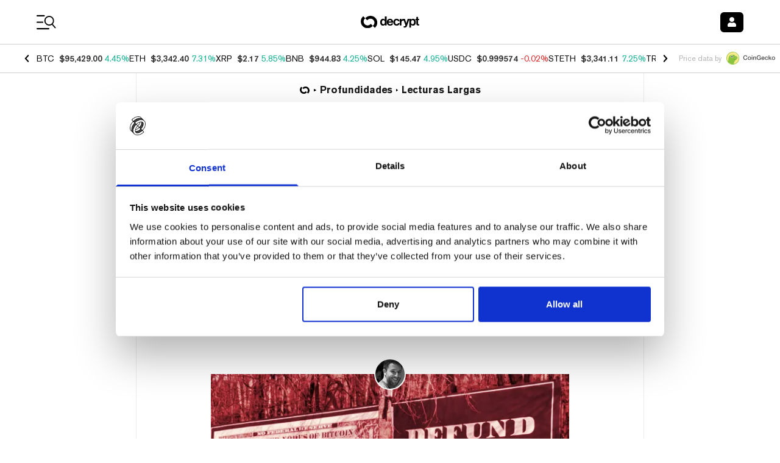

--- FILE ---
content_type: application/javascript; charset=UTF-8
request_url: https://decrypt.co/_next/static/chunks/pages/post-19ccee2915cd508c.js
body_size: 54706
content:
(self.webpackChunk_N_E=self.webpackChunk_N_E||[]).push([[5086,6701,8246,5080],{81387:function(e,t,n){var r;let a=(r=n(30143))&&r.__esModule?r:{default:r};e.exports=a.default},42503:function(e,t){"use strict";Object.defineProperty(t,"__esModule",{value:!0}),t.encodeMap={"\xad":"shy","‌":"zwnj","‍":"zwj","‎":"lrm","⁣":"ic","⁢":"it","⁡":"af","‏":"rlm","​":"ZeroWidthSpace","⁠":"NoBreak","̑":"DownBreve","⃛":"tdot","⃜":"DotDot","	":"Tab","\n":"NewLine"," ":"puncsp"," ":"MediumSpace"," ":"thinsp"," ":"hairsp"," ":"emsp13"," ":"ensp"," ":"emsp14"," ":"emsp"," ":"numsp","\xa0":"nbsp","  ":"ThickSpace","‾":"oline",_:"lowbar","‐":"dash","–":"ndash","—":"mdash","―":"horbar",",":"comma",";":"semi","⁏":"bsemi",":":"colon","⩴":"Colone","!":"excl","\xa1":"iexcl","?":"quest","\xbf":"iquest",".":"period","‥":"nldr","…":"mldr","\xb7":"middot","'":"apos","‘":"lsquo","’":"rsquo","‚":"sbquo","‹":"lsaquo","›":"rsaquo",'"':"quot","“":"ldquo","”":"rdquo","„":"bdquo","\xab":"laquo","\xbb":"raquo","(":"lpar",")":"rpar","[":"lsqb","]":"rsqb","{":"lcub","}":"rcub","⌈":"lceil","⌉":"rceil","⌊":"lfloor","⌋":"rfloor","⦅":"lopar","⦆":"ropar","⦋":"lbrke","⦌":"rbrke","⦍":"lbrkslu","⦎":"rbrksld","⦏":"lbrksld","⦐":"rbrkslu","⦑":"langd","⦒":"rangd","⦓":"lparlt","⦔":"rpargt","⦕":"gtlPar","⦖":"ltrPar","⟦":"lobrk","⟧":"robrk","⟨":"lang","⟩":"rang","⟪":"Lang","⟫":"Rang","⟬":"loang","⟭":"roang","❲":"lbbrk","❳":"rbbrk","‖":"Vert","\xa7":"sect","\xb6":"para","@":"commat","*":"ast","/":"sol",undefined:null,"&":"amp","#":"num","%":"percnt","‰":"permil","‱":"pertenk","†":"dagger","‡":"Dagger","•":"bull","⁃":"hybull","′":"prime","″":"Prime","‴":"tprime","⁗":"qprime","‵":"bprime","⁁":"caret","`":"grave","\xb4":"acute","˜":"tilde","^":"Hat","\xaf":"macr","˘":"breve","˙":"dot","\xa8":"die","˚":"ring","˝":"dblac","\xb8":"cedil","˛":"ogon",ˆ:"circ",ˇ:"caron","\xb0":"deg","\xa9":"copy","\xae":"reg","℗":"copysr",℘:"wp","℞":"rx","℧":"mho","℩":"iiota","←":"larr","↚":"nlarr","→":"rarr","↛":"nrarr","↑":"uarr","↓":"darr","↔":"harr","↮":"nharr","↕":"varr","↖":"nwarr","↗":"nearr","↘":"searr","↙":"swarr","↝":"rarrw","↝̸":"nrarrw","↞":"Larr","↟":"Uarr","↠":"Rarr","↡":"Darr","↢":"larrtl","↣":"rarrtl","↤":"mapstoleft","↥":"mapstoup","↦":"map","↧":"mapstodown","↩":"larrhk","↪":"rarrhk","↫":"larrlp","↬":"rarrlp","↭":"harrw","↰":"lsh","↱":"rsh","↲":"ldsh","↳":"rdsh","↵":"crarr","↶":"cularr","↷":"curarr","↺":"olarr","↻":"orarr","↼":"lharu","↽":"lhard","↾":"uharr","↿":"uharl","⇀":"rharu","⇁":"rhard","⇂":"dharr","⇃":"dharl","⇄":"rlarr","⇅":"udarr","⇆":"lrarr","⇇":"llarr","⇈":"uuarr","⇉":"rrarr","⇊":"ddarr","⇋":"lrhar","⇌":"rlhar","⇐":"lArr","⇍":"nlArr","⇑":"uArr","⇒":"rArr","⇏":"nrArr","⇓":"dArr","⇔":"iff","⇎":"nhArr","⇕":"vArr","⇖":"nwArr","⇗":"neArr","⇘":"seArr","⇙":"swArr","⇚":"lAarr","⇛":"rAarr","⇝":"zigrarr","⇤":"larrb","⇥":"rarrb","⇵":"duarr","⇽":"loarr","⇾":"roarr","⇿":"hoarr","∀":"forall","∁":"comp","∂":"part","∂̸":"npart","∃":"exist","∄":"nexist","∅":"empty","∇":"Del","∈":"in","∉":"notin","∋":"ni","∌":"notni","϶":"bepsi","∏":"prod","∐":"coprod","∑":"sum","+":"plus","\xb1":"pm","\xf7":"div","\xd7":"times","<":"lt","≮":"nlt","<⃒":"nvlt","=":"equals","≠":"ne","=⃥":"bne","⩵":"Equal",">":"gt","≯":"ngt",">⃒":"nvgt","\xac":"not","|":"vert","\xa6":"brvbar","−":"minus","∓":"mp","∔":"plusdo","⁄":"frasl","∖":"setmn","∗":"lowast","∘":"compfn","√":"Sqrt","∝":"prop","∞":"infin","∟":"angrt","∠":"ang","∠⃒":"nang","∡":"angmsd","∢":"angsph","∣":"mid","∤":"nmid","∥":"par","∦":"npar","∧":"and","∨":"or","∩":"cap","∩︀":"caps","∪":"cup","∪︀":"cups","∫":"int","∬":"Int","∭":"tint","⨌":"qint","∮":"oint","∯":"Conint","∰":"Cconint","∱":"cwint","∲":"cwconint","∳":"awconint","∴":"there4","∵":"becaus","∶":"ratio","∷":"Colon","∸":"minusd","∺":"mDDot","∻":"homtht","∼":"sim","≁":"nsim","∼⃒":"nvsim","∽":"bsim","∽̱":"race","∾":"ac","∾̳":"acE","∿":"acd","≀":"wr","≂":"esim","≂̸":"nesim","≃":"sime","≄":"nsime","≅":"cong","≇":"ncong","≆":"simne","≈":"ap","≉":"nap","≊":"ape","≋":"apid","≋̸":"napid","≌":"bcong","≍":"CupCap","≭":"NotCupCap","≍⃒":"nvap","≎":"bump","≎̸":"nbump","≏":"bumpe","≏̸":"nbumpe","≐":"doteq","≐̸":"nedot","≑":"eDot","≒":"efDot","≓":"erDot","≔":"colone","≕":"ecolon","≖":"ecir","≗":"cire","≙":"wedgeq","≚":"veeeq","≜":"trie","≟":"equest","≡":"equiv","≢":"nequiv","≡⃥":"bnequiv","≤":"le","≰":"nle","≤⃒":"nvle","≥":"ge","≱":"nge","≥⃒":"nvge","≦":"lE","≦̸":"nlE","≧":"gE","≧̸":"ngE","≨︀":"lvnE","≨":"lnE","≩":"gnE","≩︀":"gvnE","≪":"ll","≪̸":"nLtv","≪⃒":"nLt","≫":"gg","≫̸":"nGtv","≫⃒":"nGt","≬":"twixt","≲":"lsim","≴":"nlsim","≳":"gsim","≵":"ngsim","≶":"lg","≸":"ntlg","≷":"gl","≹":"ntgl","≺":"pr","⊀":"npr","≻":"sc","⊁":"nsc","≼":"prcue","⋠":"nprcue","≽":"sccue","⋡":"nsccue","≾":"prsim","≿":"scsim","≿̸":"NotSucceedsTilde","⊂":"sub","⊄":"nsub","⊂⃒":"vnsub","⊃":"sup","⊅":"nsup","⊃⃒":"vnsup","⊆":"sube","⊈":"nsube","⊇":"supe","⊉":"nsupe","⊊︀":"vsubne","⊊":"subne","⊋︀":"vsupne","⊋":"supne","⊍":"cupdot","⊎":"uplus","⊏":"sqsub","⊏̸":"NotSquareSubset","⊐":"sqsup","⊐̸":"NotSquareSuperset","⊑":"sqsube","⋢":"nsqsube","⊒":"sqsupe","⋣":"nsqsupe","⊓":"sqcap","⊓︀":"sqcaps","⊔":"sqcup","⊔︀":"sqcups","⊕":"oplus","⊖":"ominus","⊗":"otimes","⊘":"osol","⊙":"odot","⊚":"ocir","⊛":"oast","⊝":"odash","⊞":"plusb","⊟":"minusb","⊠":"timesb","⊡":"sdotb","⊢":"vdash","⊬":"nvdash","⊣":"dashv","⊤":"top","⊥":"bot","⊧":"models","⊨":"vDash","⊭":"nvDash","⊩":"Vdash","⊮":"nVdash","⊪":"Vvdash","⊫":"VDash","⊯":"nVDash","⊰":"prurel","⊲":"vltri","⋪":"nltri","⊳":"vrtri","⋫":"nrtri","⊴":"ltrie","⋬":"nltrie","⊴⃒":"nvltrie","⊵":"rtrie","⋭":"nrtrie","⊵⃒":"nvrtrie","⊶":"origof","⊷":"imof","⊸":"mumap","⊹":"hercon","⊺":"intcal","⊻":"veebar","⊽":"barvee","⊾":"angrtvb","⊿":"lrtri","⋀":"Wedge","⋁":"Vee","⋂":"xcap","⋃":"xcup","⋄":"diam","⋅":"sdot","⋆":"Star","⋇":"divonx","⋈":"bowtie","⋉":"ltimes","⋊":"rtimes","⋋":"lthree","⋌":"rthree","⋍":"bsime","⋎":"cuvee","⋏":"cuwed","⋐":"Sub","⋑":"Sup","⋒":"Cap","⋓":"Cup","⋔":"fork","⋕":"epar","⋖":"ltdot","⋗":"gtdot","⋘":"Ll","⋘̸":"nLl","⋙":"Gg","⋙̸":"nGg","⋚︀":"lesg","⋚":"leg","⋛":"gel","⋛︀":"gesl","⋞":"cuepr","⋟":"cuesc","⋦":"lnsim","⋧":"gnsim","⋨":"prnsim","⋩":"scnsim","⋮":"vellip","⋯":"ctdot","⋰":"utdot","⋱":"dtdot","⋲":"disin","⋳":"isinsv","⋴":"isins","⋵":"isindot","⋵̸":"notindot","⋶":"notinvc","⋷":"notinvb","⋹":"isinE","⋹̸":"notinE","⋺":"nisd","⋻":"xnis","⋼":"nis","⋽":"notnivc","⋾":"notnivb","⌅":"barwed","⌆":"Barwed","⌌":"drcrop","⌍":"dlcrop","⌎":"urcrop","⌏":"ulcrop","⌐":"bnot","⌒":"profline","⌓":"profsurf","⌕":"telrec","⌖":"target","⌜":"ulcorn","⌝":"urcorn","⌞":"dlcorn","⌟":"drcorn","⌢":"frown","⌣":"smile","⌭":"cylcty","⌮":"profalar","⌶":"topbot","⌽":"ovbar","⌿":"solbar","⍼":"angzarr","⎰":"lmoust","⎱":"rmoust","⎴":"tbrk","⎵":"bbrk","⎶":"bbrktbrk","⏜":"OverParenthesis","⏝":"UnderParenthesis","⏞":"OverBrace","⏟":"UnderBrace","⏢":"trpezium","⏧":"elinters","␣":"blank","─":"boxh","│":"boxv","┌":"boxdr","┐":"boxdl","└":"boxur","┘":"boxul","├":"boxvr","┤":"boxvl","┬":"boxhd","┴":"boxhu","┼":"boxvh","═":"boxH","║":"boxV","╒":"boxdR","╓":"boxDr","╔":"boxDR","╕":"boxdL","╖":"boxDl","╗":"boxDL","╘":"boxuR","╙":"boxUr","╚":"boxUR","╛":"boxuL","╜":"boxUl","╝":"boxUL","╞":"boxvR","╟":"boxVr","╠":"boxVR","╡":"boxvL","╢":"boxVl","╣":"boxVL","╤":"boxHd","╥":"boxhD","╦":"boxHD","╧":"boxHu","╨":"boxhU","╩":"boxHU","╪":"boxvH","╫":"boxVh","╬":"boxVH","▀":"uhblk","▄":"lhblk","█":"block","░":"blk14","▒":"blk12","▓":"blk34","□":"squ","▪":"squf","▫":"EmptyVerySmallSquare","▭":"rect","▮":"marker","▱":"fltns","△":"xutri","▴":"utrif","▵":"utri","▸":"rtrif","▹":"rtri","▽":"xdtri","▾":"dtrif","▿":"dtri","◂":"ltrif","◃":"ltri","◊":"loz","○":"cir","◬":"tridot","◯":"xcirc","◸":"ultri","◹":"urtri","◺":"lltri","◻":"EmptySmallSquare","◼":"FilledSmallSquare","★":"starf","☆":"star","☎":"phone","♀":"female","♂":"male","♠":"spades","♣":"clubs","♥":"hearts","♦":"diams","♪":"sung","✓":"check","✗":"cross","✠":"malt","✶":"sext","❘":"VerticalSeparator","⟈":"bsolhsub","⟉":"suphsol","⟵":"xlarr","⟶":"xrarr","⟷":"xharr","⟸":"xlArr","⟹":"xrArr","⟺":"xhArr","⟼":"xmap","⟿":"dzigrarr","⤂":"nvlArr","⤃":"nvrArr","⤄":"nvHarr","⤅":"Map","⤌":"lbarr","⤍":"rbarr","⤎":"lBarr","⤏":"rBarr","⤐":"RBarr","⤑":"DDotrahd","⤒":"UpArrowBar","⤓":"DownArrowBar","⤖":"Rarrtl","⤙":"latail","⤚":"ratail","⤛":"lAtail","⤜":"rAtail","⤝":"larrfs","⤞":"rarrfs","⤟":"larrbfs","⤠":"rarrbfs","⤣":"nwarhk","⤤":"nearhk","⤥":"searhk","⤦":"swarhk","⤧":"nwnear","⤨":"toea","⤩":"tosa","⤪":"swnwar","⤳":"rarrc","⤳̸":"nrarrc","⤵":"cudarrr","⤶":"ldca","⤷":"rdca","⤸":"cudarrl","⤹":"larrpl","⤼":"curarrm","⤽":"cularrp","⥅":"rarrpl","⥈":"harrcir","⥉":"Uarrocir","⥊":"lurdshar","⥋":"ldrushar","⥎":"LeftRightVector","⥏":"RightUpDownVector","⥐":"DownLeftRightVector","⥑":"LeftUpDownVector","⥒":"LeftVectorBar","⥓":"RightVectorBar","⥔":"RightUpVectorBar","⥕":"RightDownVectorBar","⥖":"DownLeftVectorBar","⥗":"DownRightVectorBar","⥘":"LeftUpVectorBar","⥙":"LeftDownVectorBar","⥚":"LeftTeeVector","⥛":"RightTeeVector","⥜":"RightUpTeeVector","⥝":"RightDownTeeVector","⥞":"DownLeftTeeVector","⥟":"DownRightTeeVector","⥠":"LeftUpTeeVector","⥡":"LeftDownTeeVector","⥢":"lHar","⥣":"uHar","⥤":"rHar","⥥":"dHar","⥦":"luruhar","⥧":"ldrdhar","⥨":"ruluhar","⥩":"rdldhar","⥪":"lharul","⥫":"llhard","⥬":"rharul","⥭":"lrhard","⥮":"udhar","⥯":"duhar","⥰":"RoundImplies","⥱":"erarr","⥲":"simrarr","⥳":"larrsim","⥴":"rarrsim","⥵":"rarrap","⥶":"ltlarr","⥸":"gtrarr","⥹":"subrarr","⥻":"suplarr","⥼":"lfisht","⥽":"rfisht","⥾":"ufisht","⥿":"dfisht","⦚":"vzigzag","⦜":"vangrt","⦝":"angrtvbd","⦤":"ange","⦥":"range","⦦":"dwangle","⦧":"uwangle","⦨":"angmsdaa","⦩":"angmsdab","⦪":"angmsdac","⦫":"angmsdad","⦬":"angmsdae","⦭":"angmsdaf","⦮":"angmsdag","⦯":"angmsdah","⦰":"bemptyv","⦱":"demptyv","⦲":"cemptyv","⦳":"raemptyv","⦴":"laemptyv","⦵":"ohbar","⦶":"omid","⦷":"opar","⦹":"operp","⦻":"olcross","⦼":"odsold","⦾":"olcir","⦿":"ofcir","⧀":"olt","⧁":"ogt","⧂":"cirscir","⧃":"cirE","⧄":"solb","⧅":"bsolb","⧉":"boxbox","⧍":"trisb","⧎":"rtriltri","⧏":"LeftTriangleBar","⧏̸":"NotLeftTriangleBar","⧐":"RightTriangleBar","⧐̸":"NotRightTriangleBar","⧜":"iinfin","⧝":"infintie","⧞":"nvinfin","⧣":"eparsl","⧤":"smeparsl","⧥":"eqvparsl","⧫":"lozf","⧴":"RuleDelayed","⧶":"dsol","⨀":"xodot","⨁":"xoplus","⨂":"xotime","⨄":"xuplus","⨆":"xsqcup","⨍":"fpartint","⨐":"cirfnint","⨑":"awint","⨒":"rppolint","⨓":"scpolint","⨔":"npolint","⨕":"pointint","⨖":"quatint","⨗":"intlarhk","⨢":"pluscir","⨣":"plusacir","⨤":"simplus","⨥":"plusdu","⨦":"plussim","⨧":"plustwo","⨩":"mcomma","⨪":"minusdu","⨭":"loplus","⨮":"roplus","⨯":"Cross","⨰":"timesd","⨱":"timesbar","⨳":"smashp","⨴":"lotimes","⨵":"rotimes","⨶":"otimesas","⨷":"Otimes","⨸":"odiv","⨹":"triplus","⨺":"triminus","⨻":"tritime","⨼":"iprod","⨿":"amalg","⩀":"capdot","⩂":"ncup","⩃":"ncap","⩄":"capand","⩅":"cupor","⩆":"cupcap","⩇":"capcup","⩈":"cupbrcap","⩉":"capbrcup","⩊":"cupcup","⩋":"capcap","⩌":"ccups","⩍":"ccaps","⩐":"ccupssm","⩓":"And","⩔":"Or","⩕":"andand","⩖":"oror","⩗":"orslope","⩘":"andslope","⩚":"andv","⩛":"orv","⩜":"andd","⩝":"ord","⩟":"wedbar","⩦":"sdote","⩪":"simdot","⩭":"congdot","⩭̸":"ncongdot","⩮":"easter","⩯":"apacir","⩰":"apE","⩰̸":"napE","⩱":"eplus","⩲":"pluse","⩳":"Esim","⩷":"eDDot","⩸":"equivDD","⩹":"ltcir","⩺":"gtcir","⩻":"ltquest","⩼":"gtquest","⩽":"les","⩽̸":"nles","⩾":"ges","⩾̸":"nges","⩿":"lesdot","⪀":"gesdot","⪁":"lesdoto","⪂":"gesdoto","⪃":"lesdotor","⪄":"gesdotol","⪅":"lap","⪆":"gap","⪇":"lne","⪈":"gne","⪉":"lnap","⪊":"gnap","⪋":"lEg","⪌":"gEl","⪍":"lsime","⪎":"gsime","⪏":"lsimg","⪐":"gsiml","⪑":"lgE","⪒":"glE","⪓":"lesges","⪔":"gesles","⪕":"els","⪖":"egs","⪗":"elsdot","⪘":"egsdot","⪙":"el","⪚":"eg","⪝":"siml","⪞":"simg","⪟":"simlE","⪠":"simgE","⪡":"LessLess","⪡̸":"NotNestedLessLess","⪢":"GreaterGreater","⪢̸":"NotNestedGreaterGreater","⪤":"glj","⪥":"gla","⪦":"ltcc","⪧":"gtcc","⪨":"lescc","⪩":"gescc","⪪":"smt","⪫":"lat","⪬":"smte","⪬︀":"smtes","⪭":"late","⪭︀":"lates","⪮":"bumpE","⪯":"pre","⪯̸":"npre","⪰":"sce","⪰̸":"nsce","⪳":"prE","⪴":"scE","⪵":"prnE","⪶":"scnE","⪷":"prap","⪸":"scap","⪹":"prnap","⪺":"scnap","⪻":"Pr","⪼":"Sc","⪽":"subdot","⪾":"supdot","⪿":"subplus","⫀":"supplus","⫁":"submult","⫂":"supmult","⫃":"subedot","⫄":"supedot","⫅":"subE","⫅̸":"nsubE","⫆":"supE","⫆̸":"nsupE","⫇":"subsim","⫈":"supsim","⫋︀":"vsubnE","⫋":"subnE","⫌︀":"vsupnE","⫌":"supnE","⫏":"csub","⫐":"csup","⫑":"csube","⫒":"csupe","⫓":"subsup","⫔":"supsub","⫕":"subsub","⫖":"supsup","⫗":"suphsub","⫘":"supdsub","⫙":"forkv","⫚":"topfork","⫛":"mlcp","⫤":"Dashv","⫦":"Vdashl","⫧":"Barv","⫨":"vBar","⫩":"vBarv","⫫":"Vbar","⫬":"Not","⫭":"bNot","⫮":"rnmid","⫯":"cirmid","⫰":"midcir","⫱":"topcir","⫲":"nhpar","⫳":"parsim","⫽":"parsl","⫽⃥":"nparsl","♭":"flat","♮":"natur","♯":"sharp","\xa4":"curren","\xa2":"cent",$:"dollar","\xa3":"pound","\xa5":"yen","€":"euro","\xb9":"sup1","\xbd":"half","⅓":"frac13","\xbc":"frac14","⅕":"frac15","⅙":"frac16","⅛":"frac18","\xb2":"sup2","⅔":"frac23","⅖":"frac25","\xb3":"sup3","\xbe":"frac34","⅗":"frac35","⅜":"frac38","⅘":"frac45","⅚":"frac56","⅝":"frac58","⅞":"frac78","\uD835\uDCB6":"ascr","\uD835\uDD52":"aopf","\uD835\uDD1E":"afr","\uD835\uDD38":"Aopf","\uD835\uDD04":"Afr","\uD835\uDC9C":"Ascr",ª:"ordf",á:"aacute",Á:"Aacute",à:"agrave",À:"Agrave",ă:"abreve",Ă:"Abreve",â:"acirc",Â:"Acirc",å:"aring",Å:"angst",ä:"auml",Ä:"Auml",ã:"atilde",Ã:"Atilde",ą:"aogon",Ą:"Aogon",ā:"amacr",Ā:"Amacr",æ:"aelig",Æ:"AElig","\uD835\uDCB7":"bscr","\uD835\uDD53":"bopf","\uD835\uDD1F":"bfr","\uD835\uDD39":"Bopf",ℬ:"Bscr","\uD835\uDD05":"Bfr","\uD835\uDD20":"cfr","\uD835\uDCB8":"cscr","\uD835\uDD54":"copf",ℭ:"Cfr","\uD835\uDC9E":"Cscr",ℂ:"Copf",ć:"cacute",Ć:"Cacute",ĉ:"ccirc",Ĉ:"Ccirc",č:"ccaron",Č:"Ccaron",ċ:"cdot",Ċ:"Cdot",ç:"ccedil",Ç:"Ccedil","℅":"incare","\uD835\uDD21":"dfr",ⅆ:"dd","\uD835\uDD55":"dopf","\uD835\uDCB9":"dscr","\uD835\uDC9F":"Dscr","\uD835\uDD07":"Dfr",ⅅ:"DD","\uD835\uDD3B":"Dopf",ď:"dcaron",Ď:"Dcaron",đ:"dstrok",Đ:"Dstrok",ð:"eth",Ð:"ETH",ⅇ:"ee",ℯ:"escr","\uD835\uDD22":"efr","\uD835\uDD56":"eopf",ℰ:"Escr","\uD835\uDD08":"Efr","\uD835\uDD3C":"Eopf",é:"eacute",É:"Eacute",è:"egrave",È:"Egrave",ê:"ecirc",Ê:"Ecirc",ě:"ecaron",Ě:"Ecaron",ë:"euml",Ë:"Euml",ė:"edot",Ė:"Edot",ę:"eogon",Ę:"Eogon",ē:"emacr",Ē:"Emacr","\uD835\uDD23":"ffr","\uD835\uDD57":"fopf","\uD835\uDCBB":"fscr","\uD835\uDD09":"Ffr","\uD835\uDD3D":"Fopf",ℱ:"Fscr",ﬀ:"fflig",ﬃ:"ffilig",ﬄ:"ffllig",ﬁ:"filig",fj:"fjlig",ﬂ:"fllig",ƒ:"fnof",ℊ:"gscr","\uD835\uDD58":"gopf","\uD835\uDD24":"gfr","\uD835\uDCA2":"Gscr","\uD835\uDD3E":"Gopf","\uD835\uDD0A":"Gfr",ǵ:"gacute",ğ:"gbreve",Ğ:"Gbreve",ĝ:"gcirc",Ĝ:"Gcirc",ġ:"gdot",Ġ:"Gdot",Ģ:"Gcedil","\uD835\uDD25":"hfr",ℎ:"planckh","\uD835\uDCBD":"hscr","\uD835\uDD59":"hopf",ℋ:"Hscr",ℌ:"Hfr",ℍ:"Hopf",ĥ:"hcirc",Ĥ:"Hcirc",ℏ:"hbar",ħ:"hstrok",Ħ:"Hstrok","\uD835\uDD5A":"iopf","\uD835\uDD26":"ifr","\uD835\uDCBE":"iscr",ⅈ:"ii","\uD835\uDD40":"Iopf",ℐ:"Iscr",ℑ:"Im",í:"iacute",Í:"Iacute",ì:"igrave",Ì:"Igrave",î:"icirc",Î:"Icirc",ï:"iuml",Ï:"Iuml",ĩ:"itilde",Ĩ:"Itilde",İ:"Idot",į:"iogon",Į:"Iogon",ī:"imacr",Ī:"Imacr",ĳ:"ijlig",Ĳ:"IJlig",ı:"imath","\uD835\uDCBF":"jscr","\uD835\uDD5B":"jopf","\uD835\uDD27":"jfr","\uD835\uDCA5":"Jscr","\uD835\uDD0D":"Jfr","\uD835\uDD41":"Jopf",ĵ:"jcirc",Ĵ:"Jcirc",ȷ:"jmath","\uD835\uDD5C":"kopf","\uD835\uDCC0":"kscr","\uD835\uDD28":"kfr","\uD835\uDCA6":"Kscr","\uD835\uDD42":"Kopf","\uD835\uDD0E":"Kfr",ķ:"kcedil",Ķ:"Kcedil","\uD835\uDD29":"lfr","\uD835\uDCC1":"lscr",ℓ:"ell","\uD835\uDD5D":"lopf",ℒ:"Lscr","\uD835\uDD0F":"Lfr","\uD835\uDD43":"Lopf",ĺ:"lacute",Ĺ:"Lacute",ľ:"lcaron",Ľ:"Lcaron",ļ:"lcedil",Ļ:"Lcedil",ł:"lstrok",Ł:"Lstrok",ŀ:"lmidot",Ŀ:"Lmidot","\uD835\uDD2A":"mfr","\uD835\uDD5E":"mopf","\uD835\uDCC2":"mscr","\uD835\uDD10":"Mfr","\uD835\uDD44":"Mopf",ℳ:"Mscr","\uD835\uDD2B":"nfr","\uD835\uDD5F":"nopf","\uD835\uDCC3":"nscr",ℕ:"Nopf","\uD835\uDCA9":"Nscr","\uD835\uDD11":"Nfr",ń:"nacute",Ń:"Nacute",ň:"ncaron",Ň:"Ncaron",ñ:"ntilde",Ñ:"Ntilde",ņ:"ncedil",Ņ:"Ncedil","№":"numero",ŋ:"eng",Ŋ:"ENG","\uD835\uDD60":"oopf","\uD835\uDD2C":"ofr",ℴ:"oscr","\uD835\uDCAA":"Oscr","\uD835\uDD12":"Ofr","\uD835\uDD46":"Oopf",º:"ordm",ó:"oacute",Ó:"Oacute",ò:"ograve",Ò:"Ograve",ô:"ocirc",Ô:"Ocirc",ö:"ouml",Ö:"Ouml",ő:"odblac",Ő:"Odblac",õ:"otilde",Õ:"Otilde",ø:"oslash",Ø:"Oslash",ō:"omacr",Ō:"Omacr",œ:"oelig",Œ:"OElig","\uD835\uDD2D":"pfr","\uD835\uDCC5":"pscr","\uD835\uDD61":"popf",ℙ:"Popf","\uD835\uDD13":"Pfr","\uD835\uDCAB":"Pscr","\uD835\uDD62":"qopf","\uD835\uDD2E":"qfr","\uD835\uDCC6":"qscr","\uD835\uDCAC":"Qscr","\uD835\uDD14":"Qfr",ℚ:"Qopf",ĸ:"kgreen","\uD835\uDD2F":"rfr","\uD835\uDD63":"ropf","\uD835\uDCC7":"rscr",ℛ:"Rscr",ℜ:"Re",ℝ:"Ropf",ŕ:"racute",Ŕ:"Racute",ř:"rcaron",Ř:"Rcaron",ŗ:"rcedil",Ŗ:"Rcedil","\uD835\uDD64":"sopf","\uD835\uDCC8":"sscr","\uD835\uDD30":"sfr","\uD835\uDD4A":"Sopf","\uD835\uDD16":"Sfr","\uD835\uDCAE":"Sscr","Ⓢ":"oS",ś:"sacute",Ś:"Sacute",ŝ:"scirc",Ŝ:"Scirc",š:"scaron",Š:"Scaron",ş:"scedil",Ş:"Scedil",ß:"szlig","\uD835\uDD31":"tfr","\uD835\uDCC9":"tscr","\uD835\uDD65":"topf","\uD835\uDCAF":"Tscr","\uD835\uDD17":"Tfr","\uD835\uDD4B":"Topf",ť:"tcaron",Ť:"Tcaron",ţ:"tcedil",Ţ:"Tcedil","™":"trade",ŧ:"tstrok",Ŧ:"Tstrok","\uD835\uDCCA":"uscr","\uD835\uDD66":"uopf","\uD835\uDD32":"ufr","\uD835\uDD4C":"Uopf","\uD835\uDD18":"Ufr","\uD835\uDCB0":"Uscr",ú:"uacute",Ú:"Uacute",ù:"ugrave",Ù:"Ugrave",ŭ:"ubreve",Ŭ:"Ubreve",û:"ucirc",Û:"Ucirc",ů:"uring",Ů:"Uring",ü:"uuml",Ü:"Uuml",ű:"udblac",Ű:"Udblac",ũ:"utilde",Ũ:"Utilde",ų:"uogon",Ų:"Uogon",ū:"umacr",Ū:"Umacr","\uD835\uDD33":"vfr","\uD835\uDD67":"vopf","\uD835\uDCCB":"vscr","\uD835\uDD19":"Vfr","\uD835\uDD4D":"Vopf","\uD835\uDCB1":"Vscr","\uD835\uDD68":"wopf","\uD835\uDCCC":"wscr","\uD835\uDD34":"wfr","\uD835\uDCB2":"Wscr","\uD835\uDD4E":"Wopf","\uD835\uDD1A":"Wfr",ŵ:"wcirc",Ŵ:"Wcirc","\uD835\uDD35":"xfr","\uD835\uDCCD":"xscr","\uD835\uDD69":"xopf","\uD835\uDD4F":"Xopf","\uD835\uDD1B":"Xfr","\uD835\uDCB3":"Xscr","\uD835\uDD36":"yfr","\uD835\uDCCE":"yscr","\uD835\uDD6A":"yopf","\uD835\uDCB4":"Yscr","\uD835\uDD1C":"Yfr","\uD835\uDD50":"Yopf",ý:"yacute",Ý:"Yacute",ŷ:"ycirc",Ŷ:"Ycirc",ÿ:"yuml",Ÿ:"Yuml","\uD835\uDCCF":"zscr","\uD835\uDD37":"zfr","\uD835\uDD6B":"zopf",ℨ:"Zfr",ℤ:"Zopf","\uD835\uDCB5":"Zscr",ź:"zacute",Ź:"Zacute",ž:"zcaron",Ž:"Zcaron",ż:"zdot",Ż:"Zdot",Ƶ:"imped",þ:"thorn",Þ:"THORN",ŉ:"napos",α:"alpha",Α:"Alpha",β:"beta",Β:"Beta",γ:"gamma",Γ:"Gamma",δ:"delta",Δ:"Delta",ε:"epsi",ϵ:"epsiv",Ε:"Epsilon",ϝ:"gammad",Ϝ:"Gammad",ζ:"zeta",Ζ:"Zeta",η:"eta",Η:"Eta",θ:"theta",ϑ:"thetav",Θ:"Theta",ι:"iota",Ι:"Iota",κ:"kappa",ϰ:"kappav",Κ:"Kappa",λ:"lambda",Λ:"Lambda",μ:"mu",µ:"micro",Μ:"Mu",ν:"nu",Ν:"Nu",ξ:"xi",Ξ:"Xi",ο:"omicron",Ο:"Omicron",π:"pi",ϖ:"piv",Π:"Pi",ρ:"rho",ϱ:"rhov",Ρ:"Rho",σ:"sigma",Σ:"Sigma",ς:"sigmaf",τ:"tau",Τ:"Tau",υ:"upsi",Υ:"Upsilon",ϒ:"Upsi",φ:"phi",ϕ:"phiv",Φ:"Phi",χ:"chi",Χ:"Chi",ψ:"psi",Ψ:"Psi",ω:"omega",Ω:"ohm",а:"acy",А:"Acy",б:"bcy",Б:"Bcy",в:"vcy",В:"Vcy",г:"gcy",Г:"Gcy",ѓ:"gjcy",Ѓ:"GJcy",д:"dcy",Д:"Dcy",ђ:"djcy",Ђ:"DJcy",е:"iecy",Е:"IEcy",ё:"iocy",Ё:"IOcy",є:"jukcy",Є:"Jukcy",ж:"zhcy",Ж:"ZHcy",з:"zcy",З:"Zcy",ѕ:"dscy",Ѕ:"DScy",и:"icy",И:"Icy",і:"iukcy",І:"Iukcy",ї:"yicy",Ї:"YIcy",й:"jcy",Й:"Jcy",ј:"jsercy",Ј:"Jsercy",к:"kcy",К:"Kcy",ќ:"kjcy",Ќ:"KJcy",л:"lcy",Л:"Lcy",љ:"ljcy",Љ:"LJcy",м:"mcy",М:"Mcy",н:"ncy",Н:"Ncy",њ:"njcy",Њ:"NJcy",о:"ocy",О:"Ocy",п:"pcy",П:"Pcy",р:"rcy",Р:"Rcy",с:"scy",С:"Scy",т:"tcy",Т:"Tcy",ћ:"tshcy",Ћ:"TSHcy",у:"ucy",У:"Ucy",ў:"ubrcy",Ў:"Ubrcy",ф:"fcy",Ф:"Fcy",х:"khcy",Х:"KHcy",ц:"tscy",Ц:"TScy",ч:"chcy",Ч:"CHcy",џ:"dzcy",Џ:"DZcy",ш:"shcy",Ш:"SHcy",щ:"shchcy",Щ:"SHCHcy",ъ:"hardcy",Ъ:"HARDcy",ы:"ycy",Ы:"Ycy",ь:"softcy",Ь:"SOFTcy",э:"ecy",Э:"Ecy",ю:"yucy",Ю:"YUcy",я:"yacy",Я:"YAcy",ℵ:"aleph",ℶ:"beth",ℷ:"gimel",ℸ:"daleth"}},30143:function(e,t,n){"use strict";Object.defineProperty(t,"__esModule",{value:!0});var r=m(n(82106)),a=m(n(93528)),i=n(22366),s=n(72412),l=n(42503),o=n(9169),c=n(37316),d=n(75955),u=n(43057);function m(e){return e&&e.__esModule?e:{default:e}}function p(e){return"&#x"+e.toString(16).toUpperCase()+";"}function g(e){return"&#"+e+";"}var x=function e(t,n){(n=(0,r.default)(n,e.options)).strict&&s.regexInvalidRawCodePoint.test(t)&&(0,a.default)("forbidden code point");var m=n.encodeEverything,x=n.useNamedReferences,h=n.allowUnsafeSymbols,f=n.decimal?g:p,b=function(e){return f(e.charCodeAt(0))};return m?(t=t.replace(i.regexAsciiWhitelist,function(e){return x&&l.encodeMap.hasOwnProperty(e)?"&"+l.encodeMap[e]+";":b(e)}),x&&(t=t.replace(/&gt;\u20D2/g,"&nvgt;").replace(/&lt;\u20D2/g,"&nvlt;").replace(/&#x66;&#x6A;/g,"&fjlig;")),x&&(t=t.replace(o.regexEncodeNonAscii,function(e){return"&"+l.encodeMap[e]+";"}))):x?(h||(t=t.replace(c.regexEscape,function(e){return"&"+l.encodeMap[e]+";"})),t=(t=t.replace(/&gt;\u20D2/g,"&nvgt;").replace(/&lt;\u20D2/g,"&nvlt;")).replace(o.regexEncodeNonAscii,function(e){return"&"+l.encodeMap[e]+";"})):h||(t=t.replace(c.regexEscape,b)),t.replace(d.regexAstralSymbols,function(e){return f((e.charCodeAt(0)-55296)*1024+e.charCodeAt(1)-56320+65536)}).replace(u.regexBmpWhitelist,b)};x.options={allowUnsafeSymbols:!1,encodeEverything:!1,strict:!1,useNamedReferences:!1,decimal:!1},t.default=x},22366:function(e,t){"use strict";Object.defineProperty(t,"__esModule",{value:!0}),t.regexAsciiWhitelist=/[\x01-\x7F]/g},75955:function(e,t){"use strict";Object.defineProperty(t,"__esModule",{value:!0}),t.regexAstralSymbols=/[\uD800-\uDBFF][\uDC00-\uDFFF]/g},43057:function(e,t){"use strict";Object.defineProperty(t,"__esModule",{value:!0}),t.regexBmpWhitelist=/[\x01-\t\x0B\f\x0E-\x1F\x7F\x81\x8D\x8F\x90\x9D\xA0-\uFFFF]/g},9169:function(e,t){"use strict";Object.defineProperty(t,"__esModule",{value:!0}),t.regexEncodeNonAscii=/<\u20D2|=\u20E5|>\u20D2|\u205F\u200A|\u219D\u0338|\u2202\u0338|\u2220\u20D2|\u2229\uFE00|\u222A\uFE00|\u223C\u20D2|\u223D\u0331|\u223E\u0333|\u2242\u0338|\u224B\u0338|\u224D\u20D2|\u224E\u0338|\u224F\u0338|\u2250\u0338|\u2261\u20E5|\u2264\u20D2|\u2265\u20D2|\u2266\u0338|\u2267\u0338|\u2268\uFE00|\u2269\uFE00|\u226A\u0338|\u226A\u20D2|\u226B\u0338|\u226B\u20D2|\u227F\u0338|\u2282\u20D2|\u2283\u20D2|\u228A\uFE00|\u228B\uFE00|\u228F\u0338|\u2290\u0338|\u2293\uFE00|\u2294\uFE00|\u22B4\u20D2|\u22B5\u20D2|\u22D8\u0338|\u22D9\u0338|\u22DA\uFE00|\u22DB\uFE00|\u22F5\u0338|\u22F9\u0338|\u2933\u0338|\u29CF\u0338|\u29D0\u0338|\u2A6D\u0338|\u2A70\u0338|\u2A7D\u0338|\u2A7E\u0338|\u2AA1\u0338|\u2AA2\u0338|\u2AAC\uFE00|\u2AAD\uFE00|\u2AAF\u0338|\u2AB0\u0338|\u2AC5\u0338|\u2AC6\u0338|\u2ACB\uFE00|\u2ACC\uFE00|\u2AFD\u20E5|[\xA0-\u0113\u0116-\u0122\u0124-\u012B\u012E-\u014D\u0150-\u017E\u0192\u01B5\u01F5\u0237\u02C6\u02C7\u02D8-\u02DD\u0311\u0391-\u03A1\u03A3-\u03A9\u03B1-\u03C9\u03D1\u03D2\u03D5\u03D6\u03DC\u03DD\u03F0\u03F1\u03F5\u03F6\u0401-\u040C\u040E-\u044F\u0451-\u045C\u045E\u045F\u2002-\u2005\u2007-\u2010\u2013-\u2016\u2018-\u201A\u201C-\u201E\u2020-\u2022\u2025\u2026\u2030-\u2035\u2039\u203A\u203E\u2041\u2043\u2044\u204F\u2057\u205F-\u2063\u20AC\u20DB\u20DC\u2102\u2105\u210A-\u2113\u2115-\u211E\u2122\u2124\u2127-\u2129\u212C\u212D\u212F-\u2131\u2133-\u2138\u2145-\u2148\u2153-\u215E\u2190-\u219B\u219D-\u21A7\u21A9-\u21AE\u21B0-\u21B3\u21B5-\u21B7\u21BA-\u21DB\u21DD\u21E4\u21E5\u21F5\u21FD-\u2205\u2207-\u2209\u220B\u220C\u220F-\u2214\u2216-\u2218\u221A\u221D-\u2238\u223A-\u2257\u2259\u225A\u225C\u225F-\u2262\u2264-\u228B\u228D-\u229B\u229D-\u22A5\u22A7-\u22B0\u22B2-\u22BB\u22BD-\u22DB\u22DE-\u22E3\u22E6-\u22F7\u22F9-\u22FE\u2305\u2306\u2308-\u2310\u2312\u2313\u2315\u2316\u231C-\u231F\u2322\u2323\u232D\u232E\u2336\u233D\u233F\u237C\u23B0\u23B1\u23B4-\u23B6\u23DC-\u23DF\u23E2\u23E7\u2423\u24C8\u2500\u2502\u250C\u2510\u2514\u2518\u251C\u2524\u252C\u2534\u253C\u2550-\u256C\u2580\u2584\u2588\u2591-\u2593\u25A1\u25AA\u25AB\u25AD\u25AE\u25B1\u25B3-\u25B5\u25B8\u25B9\u25BD-\u25BF\u25C2\u25C3\u25CA\u25CB\u25EC\u25EF\u25F8-\u25FC\u2605\u2606\u260E\u2640\u2642\u2660\u2663\u2665\u2666\u266A\u266D-\u266F\u2713\u2717\u2720\u2736\u2758\u2772\u2773\u27C8\u27C9\u27E6-\u27ED\u27F5-\u27FA\u27FC\u27FF\u2902-\u2905\u290C-\u2913\u2916\u2919-\u2920\u2923-\u292A\u2933\u2935-\u2939\u293C\u293D\u2945\u2948-\u294B\u294E-\u2976\u2978\u2979\u297B-\u297F\u2985\u2986\u298B-\u2996\u299A\u299C\u299D\u29A4-\u29B7\u29B9\u29BB\u29BC\u29BE-\u29C5\u29C9\u29CD-\u29D0\u29DC-\u29DE\u29E3-\u29E5\u29EB\u29F4\u29F6\u2A00-\u2A02\u2A04\u2A06\u2A0C\u2A0D\u2A10-\u2A17\u2A22-\u2A27\u2A29\u2A2A\u2A2D-\u2A31\u2A33-\u2A3C\u2A3F\u2A40\u2A42-\u2A4D\u2A50\u2A53-\u2A58\u2A5A-\u2A5D\u2A5F\u2A66\u2A6A\u2A6D-\u2A75\u2A77-\u2A9A\u2A9D-\u2AA2\u2AA4-\u2AB0\u2AB3-\u2AC8\u2ACB\u2ACC\u2ACF-\u2ADB\u2AE4\u2AE6-\u2AE9\u2AEB-\u2AF3\u2AFD\uFB00-\uFB04]|\uD835[\uDC9C\uDC9E\uDC9F\uDCA2\uDCA5\uDCA6\uDCA9-\uDCAC\uDCAE-\uDCB9\uDCBB\uDCBD-\uDCC3\uDCC5-\uDCCF\uDD04\uDD05\uDD07-\uDD0A\uDD0D-\uDD14\uDD16-\uDD1C\uDD1E-\uDD39\uDD3B-\uDD3E\uDD40-\uDD44\uDD46\uDD4A-\uDD50\uDD52-\uDD6B]/g},37316:function(e,t){"use strict";Object.defineProperty(t,"__esModule",{value:!0}),t.regexEscape=/["&'<>`]/g},72412:function(e,t){"use strict";Object.defineProperty(t,"__esModule",{value:!0}),t.regexInvalidRawCodePoint=/[\0-\x08\x0B\x0E-\x1F\x7F-\x9F\uFDD0-\uFDEF\uFFFE\uFFFF]|[\uD83F\uD87F\uD8BF\uD8FF\uD93F\uD97F\uD9BF\uD9FF\uDA3F\uDA7F\uDABF\uDAFF\uDB3F\uDB7F\uDBBF\uDBFF][\uDFFE\uDFFF]|[\uD800-\uDBFF](?![\uDC00-\uDFFF])|(?:[^\uD800-\uDBFF]|^)[\uDC00-\uDFFF]/},65736:function(e,t,n){(window.__NEXT_P=window.__NEXT_P||[]).push(["/post",function(){return n(452)}])},41623:function(e){"use strict";e.exports={SOCIAL_TEXT:"Spread the word!",INPUT_HEIGHT:45,ERROR:"error",SUCCESS:"subscribed",PENDING:"pending",HOMEPAGE_MODALS:["login","signup","emails","app","podcast","community"]}},61949:function(e,t,n){"use strict";n.d(t,{Y:function(){return l}});var r=n(52322),a=n(2784),i=n(49442),s=n(36385);let l=e=>{let{children:t,open:n,setOpen:l,refDiv:o,onClose:c=()=>{},isDismissable:d=!0,extraClassNames:u="",wrapperExtraClassNames:m=""}=e;return(0,r.jsx)(i.u.Root,{show:n,as:a.Fragment,children:(0,r.jsx)(s.V,{as:"div",initialFocus:o,static:!0,className:"fixed z-50 inset-0 overflow-y-auto ".concat(u),open:n,onClose:()=>{d&&(c(),l(!1))},children:(0,r.jsxs)("div",{ref:o,className:"flex items-end justify-center min-h-3/4 pt-[calc(1rem+env(safe-area-inset-top))] px-4 pb-[calc(1rem+env(safe-area-inset-bottom))] text-center sm:block sm:p-0 ".concat(m),children:[(0,r.jsx)(i.u.Child,{as:a.Fragment,enter:"ease-out duration-300",enterFrom:"opacity-0",enterTo:"opacity-100",leave:"ease-in duration-200",leaveFrom:"opacity-100",leaveTo:"opacity-0",children:(0,r.jsx)(s.V.Overlay,{className:"fixed inset-0 bg-gray-500 bg-opacity-75 transition-opacity"})}),(0,r.jsx)("span",{className:"hidden sm:inline-block sm:align-middle sm:h-screen","aria-hidden":"true",children:"​"}),(0,r.jsx)(i.u.Child,{as:a.Fragment,enter:"ease-out duration-300",enterFrom:"opacity-0 translate-y-4 sm:translate-y-0 sm:scale-95",enterTo:"opacity-100 translate-y-0 sm:scale-100",leave:"ease-in duration-200",leaveFrom:"opacity-100 translate-y-0 sm:scale-100",leaveTo:"opacity-0 translate-y-4 sm:translate-y-0 sm:scale-95",children:t})]})})})}},67235:function(e){"use strict";let t={production:{AppArticleInline:{size:"800x150",id:"450721"},AppArticleBadge:{size:"100x100",id:"451127"},AppBundleBadge:{size:"90x90",id:"443375"},AppBundleInline:{size:"800x140",id:"443376"},AmpArticleInline:{size:"1035x282",id:"440171"},ArticleInline:{size:"860x160",id:"440172"},PartnershipBadge:{size:"120x120",id:"440173"},HeaderIcon:{size:"80x80",id:"442120"},EmailPartnershipBadge:{size:"320x50",id:"443870",tagCode:'<a style="text-decoration: none; display: block; float: right; margin-bottom: -14px;" href="https://cdn-a.decrypt.co/go2/;ID=179344;size=120x120;setID=443870;uid=EMAIL_USER_ID;click=CLICK_MACRO_PLACEHOLDER" target="_blank"><img style="height: 68px; width: auto;" src="https://decrypt.co/a/serve/;ID=179344;size=120x120;setID=443870;type=img;uid=EMAIL_USER_ID;" width="120" height="120"></a>'},EmailArticleInline:{size:"320x50",id:"443869",tagCode:'<a style="text-decoration: none; display: block; width: 100%;" href="https://cdn-a.decrypt.co/go2/;ID=179344;size=320x50;setID=443869;uid=EMAIL_USER_ID" target="_blank"><img style="width: 100%; height: auto;" src="https://decrypt.co/a/serve/;ID=179344;size=320x50;setID=443869;type=img;uid=EMAIL_USER_ID;" width="320" height="50"></a>'}},default:{AppArticleInline:{size:"800x150",id:"449609"},AppArticleBadge:{size:"100x100",id:"451049"},AppBundleBadge:{size:"90x90",id:"442804"},AppBundleInline:{size:"800x140",id:"442812"},HeaderIcon:{size:"80x80",id:"440586"},AmpArticleInline:{size:"1035x282",id:"439937"},ArticleInline:{size:"860x160",id:"440077"},PartnershipBadge:{size:"120x120",id:"439914"},EmailPartnershipBadge:{size:"320x50",id:"443365",tagCode:'<a style="text-decoration: none; display: block; float: right; margin-bottom: -14px;" href="https://cdn-a.decrypt.co/go2/;ID=179344;size=120x120;setID=443365;uid=EMAIL_USER_ID;click=CLICK_MACRO_PLACEHOLDER" target="_blank"><img style="height: 68px; width: auto;" src="https://decrypt.co/a/serve/;ID=179344;size=120x120;setID=443365;type=img;uid=EMAIL_USER_ID;" width="120" height="120"></a>'},EmailArticleInline:{size:"320x50",id:"443364",tagCode:'<a style="text-decoration: none; display: block; width: 100%;" href="https://cdn-a.decrypt.co/go2/;ID=179344;size=320x50;setID=443364;uid=EMAIL_USER_ID;click=CLICK_MACRO_PLACEHOLDER" target="_blank"><img style="width: 100%; height: auto;" src="https://decrypt.co/a/serve/;ID=179344;size=320x50;setID=443364;type=img;uid=EMAIL_USER_ID;" width="320" height="50"></a>'}}};e.exports={adButlerAccountId:"179344",zones:t["undefined"!=typeof __DEV__&&__DEV__?"development":"production"]||t.default,emailUserMacro:"EMAIL_USER_ID",serverAdServingDomain:"https://cdn-a.decrypt.co",adServingDomain:"https://decrypt.co",urlRewrites:{image:{regex:RegExp("^/getad.img/","i"),replacement:"/a/img/"},redirect:{regex:RegExp("^/redirect.spark","i"),replacement:"/a/rd"}},zoneTypes:{async:"async",async_1_1:"async_1_1",javascript:"javascript",iframe:"iframe",image:"image",json:"json",amp:"amp"}}},77163:function(e,t,n){"use strict";let r=n(32613),a=n(11896),i=n(34126),{stringToSlug:s}=n(61213),{LOCALE_SUBPATHS:l,DEFAULT_LOCALE:o}=n(67995);function c(e){let t=a(e)?o.toLowerCase():e.toLowerCase(),n={};Object.keys(l).forEach(e=>n[e.toLowerCase()]=l[e]);let r=n[t];return r?"/".concat(r):""}function d(e){let t=arguments.length>1&&void 0!==arguments[1]?arguments[1]:null,n=arguments.length>2&&void 0!==arguments[2]?arguments[2]:o;if(!a(e)){if(e.link&&e.link.as&&e.link.href)return e.link;if("project"===e.taxonomy)return{as:"".concat(c(n),"/price/").concat(e.slug),href:"/entityProfile?type=project_profile&slug=".concat(e.slug)};if("person"===e.taxonomy)return{as:"".concat(c(n),"/person/").concat(e.slug),href:"/entityProfile?type=person_profile&slug=".concat(e.slug)};if("collection"===e.taxonomy)return{as:"".concat(c(n),"/collections/").concat(e.slug),href:"/collection?term_slug=".concat(e.slug)};if("category"===e.taxonomy){let i=r(e,"custom_fields.parent",r(e,"parent",t));return[null==e?void 0:e.slug,null==i?void 0:i.slug].includes("learn")?{as:"".concat(c(n),"/university/explainers").concat(a(i)?"":"/".concat(e.slug)),href:"/universityExplainers?term_slug=".concat(a(i)?"":e.slug)}:a(i)?{as:"".concat(c(n),"/").concat(e.slug),href:"/category?term_slug=".concat(e.slug,"&parent_term_slug=").concat(e.slug)}:{as:"".concat(c(n),"/").concat(i.slug,"/").concat(e.slug),href:"/category?parent_term_slug=".concat(i.slug,"&term_slug=").concat(e.slug)}}throw Error("canonicalTermPath does not yet implement a path for Taxonomy ".concat(e.taxonomy))}}e.exports={prefix:c,canonicalVideoPath:function(e){let t=arguments.length>1&&void 0!==arguments[1]?arguments[1]:{},n=t.lang||o,a=r(e,"metadata.custom_params.category",null==e?void 0:e.categoryLabel),l=s(r(e,"metadata.title","",null==e?void 0:e.title)),d=e.id;return{as:"".concat(c(n),"/videos/").concat(a,"/").concat(d,"/").concat(l),href:"/video?".concat(i.stringify({video_id:d,video_slug:l,category:a}))}},canonicalVideoCategoryPath:function(e){let t=arguments.length>1&&void 0!==arguments[1]?arguments[1]:{},n=t.lang||o,r={video_category:null==e?void 0:e.slug};return{title:null==e?void 0:e.label,as:"".concat(c(n),"/videos/").concat(null==e?void 0:e.slug),href:"/videoCategory?".concat(i.stringify(r))}},canonicalPostPath:function(e){if(!e)return null;let t=r(e,"custom_fields.i18n.language.language_code",r(e,"language_code",o)),n=r(e,"custom_fields.primary_category.slug",r(e,"categories[0].parent.slug")),a={type:["learn","courses"].includes(n)?"guide":"post",post_id:e.id,slug:e.slug};switch(n){case"learn":case"courses":return{as:"".concat(c(t),"/resources/").concat(a.slug),href:"/post?type=".concat(a.type,"&slug=").concat(a.slug)};default:return{as:"".concat(c(t),"/").concat(a.post_id,"/").concat(a.slug),href:"/post?post_id=".concat(a.post_id)}}},canonicalSearchPath:function(){let e=arguments.length>0&&void 0!==arguments[0]?arguments[0]:"all",t=arguments.length>1?arguments[1]:void 0,n=arguments.length>2&&void 0!==arguments[2]?arguments[2]:o,r={category:e,searchTerm:encodeURIComponent(t)};return{as:"".concat(c(n),"/search/").concat(r.category,"/").concat(r.searchTerm),href:"/search?".concat(i.stringify(r))}},canonicalJobPath:function(e){let t=arguments.length>1&&void 0!==arguments[1]?arguments[1]:o;return{as:"".concat(c(t),"/careers/").concat(e),href:"/careers?job_id=".concat(e)}},canonicalTermPath:d,canonicalTeamPath:function(){let e=arguments.length>0&&void 0!==arguments[0]?arguments[0]:"all",t=arguments.length>1&&void 0!==arguments[1]?arguments[1]:o;return{as:"".concat(c(t),"/team/").concat("all"===e?"":e),href:"/team?role_slug=".concat(e)}},canonicalCollectionPath:function(e){let t=arguments.length>1&&void 0!==arguments[1]?arguments[1]:o;return d({taxonomy:"collection",...e},null,t)},canonicalUserPath:function(e){let t=arguments.length>1&&void 0!==arguments[1]?arguments[1]:o;return{as:"".concat(c(t),"/author/").concat(e.slug),href:"/author?slug=".concat(e.slug)}},canonicalPagePath:function(e){let t=arguments.length>1&&void 0!==arguments[1]?arguments[1]:o;return{as:"".concat(c(t),"/").concat(e.slug),href:"/page?slug=".concat(e.slug)}},canonicalProjectPath:function(e){let{slug:t}=e,n=arguments.length>1&&void 0!==arguments[1]?arguments[1]:o;return{as:"".concat(c(n),"/price/").concat(t),href:"/entityProfile?type=project_profile&slug=".concat(t)}},canonicalPersonPath:function(e){let{slug:t}=e,n=arguments.length>1&&void 0!==arguments[1]?arguments[1]:o;return{as:"".concat(c(n),"/person/").concat(t),href:"/entityProfile?type=person_profile&slug=".concat(t)}},canonicalModalPath:function(e){let t=arguments.length>1&&void 0!==arguments[1]?arguments[1]:o;return{as:"".concat(c(t),"/modal/").concat(e),href:"/index?modalSlug=".concat(e)}},canonicalProjectNewsPath:function(e){let{slug:t}=e,n=arguments.length>1&&void 0!==arguments[1]?arguments[1]:o;return{as:"".concat(c(n),"/crypto-news/").concat(t),href:"/entityProfile?type=project_profile&layout=news&slug=".concat(t)}},canonicalNftItemPath:function(e){let t=arguments.length>1&&void 0!==arguments[1]?arguments[1]:o,{brandSlug:n,id:r}=e;return{as:"".concat(c(t),"/nfts/").concat(n,"/").concat(r),href:"/nfts?nftItemId=".concat(r)}},canonicalRollupPath:function(e){return e?{as:"".concat(c(o),"/rollup/").concat(e.slug),href:"/rollup?slug=".concat(e.slug,"&type=rollup")}:null},canonicalRollupIndexPath:function(e){return{as:"".concat(c(e),"/rollup"),href:"/rollupIndex?type=rollup"}},canonicalCoursePath:function(e){let{id:t,slug:n}=e;return{as:"".concat(c(o),"/courses/").concat(t,"/").concat(n),href:"/course?type=course&courseId=".concat(t,"&courseSlug=").concat(n)}},canonicalCourseIndexPath:function(e){return{as:"".concat(c(e),"/university"),href:"/university"}},canonicalUserCoursesPath:function(e){return{as:"".concat(c(e),"/user/courses"),href:"/user/courses"}},canonicalQuizPath:function(e){let{id:t}=e;return{as:"".concat(c(o),"/quiz/").concat(t),href:"/quiz?quizId=".concat(t)}},canonicalUniversityIndexPath:function(e){return{as:"".concat(c(e),"/university"),href:"/university"}},canonicalUniversityCoursesPath:function(e){return{as:"".concat(c(e),"/university/courses"),href:"/universityCourses"}},canonicalUniversityGlossaryPath:function(e){return{as:"".concat(c(e),"/university/glossary"),href:"/universityGlossary"}},canonicalUniversityVideosPath:function(e){return{as:"".concat(c(e),"/university/videos"),href:"/universityVideos"}},canonicalUniversityExplainersPath:function(e){return{as:"".concat(c(e),"/university/explainers"),href:"/universityExplainers"}}}},28431:function(e){"use strict";e.exports=e=>[...new Set(e)]},15539:function(e,t,n){"use strict";var r=n(52322);n(2784);var a=n(3430),i=n(13980),s=n.n(i),l=n(11896),o=n.n(l),c=n(94771),d=n(6277),u=n(71476),m=n(43893);let p=e=>{var t;let{routeObject:n,top:i,left:s,right:l,bottom:p,theme:g="light"}=e,{t:x}=(0,a.$G)();if(o()(n))return null;let h=x(n.title),f=(0,d.default)("border-decryptGridline",i&&"md:border-t",s&&"md:border-l",l&&"md:border-r",p&&"border-b");return(0,r.jsx)("footer",{className:(0,d.default)(f,"flex w-full py-4 px-5"),children:(0,r.jsxs)(u.h,{name:n.name===m.IM.CATEGORY&&(null==n?void 0:null===(t=n.params)||void 0===t?void 0:t.parentSlug)==="learn"?m.IM.UNIVERSITY_EXPLAINERS:n.name,locale:n.locale,params:n.params,className:(0,d.default)("dark"===g?"text-decryptWhite":"text-neutral gg-dark:text-neutral-100","inline-flex gap-1 items-center ml-auto font-akzidenz-grotesk font-normal text-sm md:text-base leading-4 md:leading-4.5 no-underline"),children:[(0,r.jsx)("span",{children:x("all_template","All {{subject}}",{subject:h})}),(0,r.jsx)(c.JO,{icon:["fas","long-arrow-alt-right"],size:"1x"})]})})};p.propTypes={routeObject:s().object.isRequired,left:s().bool,right:s().bool,bottom:s().bool,top:s().bool},t.Z=p},67714:function(e,t,n){"use strict";n.d(t,{O:function(){return m}});var r=n(52322),a=n(69730),i=n(3430),s=n(4471),l=n.n(s),o=n(96577),c=n.n(o);let{cdnWithResize:d}=n(69730),u={DAILY:"61aa589af86cba0013562429",GM:"61aa7e5a2493540014973386"};d(500,"/illustrations/podcast-desktop.png"),u.DAILY,d(500,"/illustrations/daily-podcast.png"),u.GM,d(500,"/illustrations/gm-modal-banner.png"),u.DAILY,u.GM,u.DAILY,u.GM,d(800,"/illustrations/apple-podcast-light.png"),d(800,"/illustrations/spotify-light.png"),d(800,"/illustrations/soundcloud-light.png"),d(800,"/illustrations/pocket-cast-light.png"),d(800,"/illustrations/stitcher-light.png"),d(800,"/illustrations/castbox-light.png");let m=e=>{let{inline:t=!1}=e,{t:n}=(0,i.$G)();return(0,r.jsxs)("article",{className:"".concat(l().root," ").concat(t?"max-w-prose xl:px-[1.75rem] xl:space-x-8":"xl:px-[3.75rem] xl:space-x-[5.375rem]"," flex flex-col items-center px-5 py-10 space-y-5 font-akzidenz-grotesk font-medium text-white md:flex-row md:px-10 md:py-12 md:space-x-12 md:space-y-0"),children:[(0,r.jsx)("div",{className:"".concat(t?" md:w-[10.1875rem]":"md:w-[17.1875rem] xl:w-15.625rem"," grow-0 shrink-0 w-[10.75rem]"),children:(0,r.jsx)(c(),{src:a.CDN_IMAGES_DIR+"/podcast/gm-podcast.png",width:512,height:362,sizes:"275px"})}),(0,r.jsxs)("div",{className:"".concat(t?"mr-4":"w-full"),children:[(0,r.jsx)("p",{className:"font-akzidenz-grotesk font-medium text-lg leading-none text-white",children:"Podcast"}),(0,r.jsx)("h1",{className:"mt-1 font-canela font-black text-2xl leading-none",children:n("podcast.shows.".concat(u.GM,".title"))}),(0,r.jsx)("p",{className:"mt-2 font-akzidenz-grotesk font-medium text-base leading-none text-primary-100 md:mt-4 desktop:mt-6",children:n("podcast.shows.".concat(u.GM,".description"))}),(0,r.jsxs)("div",{className:"".concat(t?"space-x-4":"space-x-10"," flex items-center justify-center mt-5 md:justify-start md:mt-8 xl:mt-6"),children:[(0,r.jsx)("div",{className:"".concat(t?"w-[5.5rem]":"w-[7.5rem]"),children:(0,r.jsx)("a",{href:"https://open.spotify.com/show/5fttBnmchEjxtlPFwPXcwL?si=z_vP1C-wT_WuvtzK7LdV2w&nd=1",target:"_blank",rel:"noreferrer",children:(0,r.jsx)(c(),{src:a.CDN_IMAGES_DIR+"/illustrations/Spotify_Logo_RGB_White.png",width:2362,height:708,sizes:"120px"})})}),(0,r.jsx)("div",{className:"".concat(t?"w-[8.125rem]":"w-[12.125rem]"),children:(0,r.jsx)("a",{href:"https://podcasts.apple.com/us/podcast/the-decrypt-daily-bitcoin-cryptocurrency-news-podcast/id1520762610",target:"_blank",rel:"noreferrer",children:(0,r.jsx)(c(),{src:a.CDN_IMAGES_DIR+"/illustrations/US_UK_Apple_Podcasts_Listen_Solid_Lockup_RGB_All_Wht_2.png",width:149,height:27,sizes:"194px"})})})]})]})]})}},61745:function(e,t,n){"use strict";var r=n(73235),a=n(52322);n(2784);var i=n(13980),s=n.n(i),l=n(29666),o=n(94771),c=n(59781);function d(){let e=(0,r._)(["min-height: 240px;"]);return d=function(){return e},e}let u=(0,l.ZP)(o.Zb).withConfig({componentId:"sc-1383e12a-0"})(["height:",";",";"],e=>e.cardHeight,c.BC.mobile(d())),m=e=>{let{profile:t,style:n,cardHeight:r}=e,{featuredImage:i}=t;return(0,a.jsxs)(a.Fragment,{children:[(0,a.jsx)(u,{style:n,cardHeight:r,children:(0,a.jsx)(o.Oi,{...null!=i?i:{},greyscale:!0})}),(0,a.jsx)(o.Ki,{number:.5})]})};m.propTypes={profile:s().object.isRequired,cardHeight:s().any},m.defaultProps={cardHeight:"100%"},t.Z=m},92603:function(e,t,n){"use strict";var r=n(52322);n(2784);var a=n(13980),i=n.n(a),s=n(11896),l=n.n(s),o=n(29666),c=n(94771),d=n(3430);let u=(0,o.ZP)(c.rj).withConfig({componentId:"sc-122f601e-0"})(["border-bottom:",";min-height:20px;"],e=>e.theme.gridlineStyle),m=(0,o.ZP)(c.JO).withConfig({componentId:"sc-122f601e-1"})(["font-size:0.9em;"]),p=(0,o.ZP)(c.xW).withConfig({componentId:"sc-122f601e-2"})(["padding:","px 0px;text-align:",";"],e=>e.theme.card.spacing/2,e=>e.alignRight?"end":"start"),g=e=>l()(e)?[]:[{key:"Role",value:e.role,val:e.role},{key:"Location",value:e.location,val:e.location},{key:"Education",value:e.education,val:e.education},{key:"Current Project",value:e.currentProjects,val:e.currentProjects},{key:"Previous Projects",value:e.previousProjects,val:e.previousProjects},{key:"Twitter",value:(0,r.jsx)("span",{children:(0,r.jsxs)(c.ee,{noUnderline:!0,href:"https://twitter.com/".concat(e.twitter_handle),target:"_blank",children:[e.twitter,"  ",(0,r.jsx)(m,{icon:["fas","external-link-alt"]})]})}),val:e.twitter},{key:"LinkedIn",value:(0,r.jsxs)(c.ee,{href:e.linkedin,target:"_blank",noUnderline:!0,children:["View Profile","  ",(0,r.jsx)(m,{icon:["fas","external-link-alt"]})]}),val:e.linkedin}],x=e=>{let{profile:t}=e,{t:n}=(0,d.$G)();return(0,r.jsx)(r.Fragment,{children:g(t).filter(e=>!l()(e.val)).map(e=>{let{key:t,value:a}=e;return(0,r.jsxs)(c.rj,{container:!0,children:[(0,r.jsx)(u,{item:!0,xs:4,children:(0,r.jsx)(p,{className:"gg-dark:text-white",block:!0,size:"xs",children:n("component.profileTable.".concat(t),t)})}),(0,r.jsx)(u,{item:!0,xs:8,children:(0,r.jsx)(p,{className:"gg-dark:text-white",block:!0,alignRight:!0,size:"xs",children:a})})]},t)})})};x.propTypes={profile:i().object.isRequired},t.Z=x},89548:function(e,t,n){"use strict";n.d(t,{N:function(){return l}});var r=n(52322),a=n(6277),i=n(3430);n(2784);var s=n(53766);let l=e=>{let{className:t,text:n,gradientFrom:l="course-gradient-from",gradientTo:o="course-gradient-to",iconColor:c="#d25b96",iconSize:d="xs",font:u="font-akzidenz-grotesk font-bold"}=e,{t:m}=(0,i.$G)();return(0,r.jsxs)("h1",{className:(0,a.default)(t,"".concat(u," text-lg bg-gradient-to-tr from-").concat(l," to-").concat(o," bg-clip-text text-transparent flex items-center gap-2")),children:[(0,r.jsx)("span",{className:"".concat(u),children:m(n)}),(0,r.jsx)(s.J,{icon:["fas","arrow-right"],size:d,style:{color:c}})]})}},38367:function(e,t,n){"use strict";n.d(t,{B:function(){return D}});var r=n(52322),a=n(91255),i=n(88917),s=n(96577),l=n.n(s),o=n(61949),c=n(5632),d=n(2784),u=n(55830),m=n(53766),p=n(1685),g=n(37452),x=n(3430),h=n(60581),f=n(86215),b=n(43893),v=n(15436),j=n(94637),y=n(49969);let D=e=>{let{className:t,course:n,open:s,setOpen:D,onClose:k,onEnrollSuccess:w=()=>{}}=e,{t:N}=(0,x.$G)(),C=(0,d.useRef)(null),_=(0,c.useRouter)(),{id:I,featuredImage:A,name:S,locale:E}=n,z=(0,b.me)({name:b.IM.COURSE,locale:(0,j.be)(E)},{id:I,slug:n.slug}),M=(0,h.C0)(f.qi),P=(0,u.NL)(),{trackCourseActivity:L}=(0,y.p)(),R=()=>{L(I),M.mutate({input:{courseId:I.toString()}},{onSuccess:async()=>{await P.invalidateQueries((0,h.Ol)(f.FG)),g.U3.courseStart(I),(0,p.cF)(I),(0,v.j)("course_start",{id:I}),_.push(z.href,z.href,{locale:z.locale}),w()}})},F="".concat(N("Start Course")," ").concat(S,"?");return(0,r.jsx)(o.Y,{open:s,setOpen:D,refDiv:C,extraClassNames:t,children:(0,r.jsx)("div",{className:"inline-block align-bottom bg-decryptBackgroundColor university-dark:bg-neutral-800 rounded-lg overflow-hidden shadow-xl transform transition-all md:my-8 md:align-middle md:w-auto pt-4 pl-6 pr-6 pb-6",ref:C,children:(0,r.jsxs)("div",{className:"flex flex-col items-end",children:[(0,r.jsx)("div",{className:"text-white text-base mb-4 text-right inline-block cursor-pointer",onClick:()=>D(!1),children:(0,r.jsx)(m.J,{icon:["far","times"],className:"text-white"})}),(0,r.jsxs)("div",{className:"flex flex-col items-center md:flex-row md:items-start gap-3",children:[(0,r.jsx)("div",{className:"h-[2.40625rem] w-[2.40625rem] p-2 text-lg leading-none rounded-full bg-primary-400 text-white",children:(0,r.jsx)(m.J,{icon:["far","graduation-cap"]})}),(0,r.jsxs)("div",{children:[(0,r.jsx)("div",{className:"grow font-akzidenz-grotesk font-medium text-xl leading-6 text-neutral-900 university-dark:text-neutral-50 text-center md:text-start max-w-xs mb-3",children:F}),(0,r.jsx)("div",{className:"mb-5 md:mb-4 max-w-lg",children:(0,r.jsx)(l(),{...A})}),(0,r.jsxs)("div",{className:"flex flex-col md:flex-row-reverse gap-3",children:[(0,r.jsx)("div",{children:(0,r.jsxs)(r.Fragment,{children:[(0,r.jsx)("div",{className:"hidden university-dark:block",children:(0,r.jsx)(i.C,{className:"w-full h-full md:w-auto border-0",onClick:R,disabled:"loading"===M.status,children:N("Start Course")})}),(0,r.jsx)("div",{className:"university-dark:hidden",children:(0,r.jsx)(a.z,{className:"w-full md:w-auto h-full course_start_modal_btn",color:"black",variant:"solid",onClick:R,disabled:"loading"===M.status,children:N("courses.startCourse.cta")})})]})}),(0,r.jsx)(a.z,{className:"w-full md:w-auto",color:"black",variant:"outlined",onClick:k,disabled:"loading"===M.status,children:N("Cancel")})]})]})]})]})})})}},91442:function(e,t,n){"use strict";n.d(t,{H:function(){return o}});var r=n(52322),a=n(6544),i=n(6277),s=n(29088);n(2784);var l=n(3430);let o=e=>{let{className:t,articlesCount:n,completedArticlesCount:o,completionPercentage:c,status:d,coloredLabel:u=!0}=e,{t:m}=(0,l.$G)(),p={[a._3.Started]:"purple",[a._3.Completed]:"purple",[a._3.QuizPassed]:"teal"}[d],g=(0,i.default)(u?"text-teal-600 university-dark:text-teal-200":"text-neutral-800 university-dark:text-neutral-50","font-akzidenz-grotesk font-medium text-base leading-5.5 whitespace-nowrap");return(0,r.jsxs)("div",{className:(0,i.default)(t),children:[(0,r.jsxs)("div",{className:"flex items-center space-x-2",children:[(0,r.jsx)(s.E,{className:"grow",colorScheme:p,max:n,value:o}),(0,r.jsx)("span",{className:"text-xl leading-none",children:"\uD83C\uDFC6"})]}),!d&&(0,r.jsx)("div",{className:(0,i.default)(g),children:(0,r.jsx)("span",{children:m("Course Progress")})}),(d===a._3.Started||d===a._3.Completed)&&(0,r.jsxs)("div",{className:(0,i.default)(g),children:[c,"% ",m("Complete")]}),d===a._3.QuizPassed&&(0,r.jsx)("div",{className:(0,i.default)(g),children:(0,r.jsxs)("span",{children:[c,"% ",m("Complete")]})})]})}},57197:function(e,t,n){"use strict";n.d(t,{y:function(){return o}});var r=n(52322),a=n(69730),i=n(96577),s=n.n(i);n(2784);let l="".concat(a.CDN_IMAGES_DIR,"/rollups/the-rollup-dark.svg"),o=()=>(0,r.jsx)(s(),{unoptimized:!0,src:l,alt:"The Rollup",width:291,height:64})},74325:function(e,t,n){"use strict";var r=n(52322);n(2784);var a=n(13980),i=n.n(a);let s=e=>{let{height:t,...n}=e;return(0,r.jsx)("input",{...n,className:"w-full appearance-none box-border focus:outline-none rounded text-base border-[3px] border-decryptGridline dark:border-none carot-black text-black dark:text-black",style:{height:"".concat(t,"px"),padding:"0 10px"}})},l=e=>{let{children:t}=e;return(0,r.jsx)("p",{className:"text-start font-akzidenz-grotesk font-bold w-full text-decryptRed",style:{fontSize:"1em",marginBottom:"5px"},children:t})},o=()=>(0,r.jsx)("div",{className:"font-akzidenz-grotesk font-bold text-3xl before:content-['*'] absolute left-[-15px] text-decryptPurple"}),c=e=>{let{value:t,error:n,onChange:a,onKeyDown:i,placeholder:c,readOnly:d,maxLength:u,name:m,id:p,type:g,required:x,height:h}=e;return(0,r.jsxs)("div",{className:"relative clear-left",children:[x&&(0,r.jsx)(o,{}),n&&(0,r.jsx)(l,{children:n}),(0,r.jsx)(s,{height:h,maxLength:u,placeholder:c,value:t,onKeyDown:i,onChange:a,readOnly:d,name:m,id:p,type:g})]})};c.propTypes={value:i().any,height:i().number,error:i().oneOfType([i().string,i().bool]),onChange:i().func,onKeyDown:i().func,placeholder:i().string,readOnly:i().bool,maxLength:i().number,name:i().string,id:i().string,type:i().string,required:i().bool},c.defaultProps={height:60},t.Z=c},17737:function(e,t,n){"use strict";var r=n(52322),a=n(2784),i=n(55710),s=n(13980),l=n.n(s);let o=e=>{let{modal:t,isOpen:n,onClick:s,onDismiss:l,children:o,initialValue:c,unitName:d,...u}=e,[m,p]=(0,a.useState)(n),g=()=>{s&&s(),p(!m)},x={onDismiss:()=>{l&&l(),p(!1)},position:i.GS,initialValue:c,unitName:d};return(0,r.jsxs)(a.Fragment,{children:[m&&(0,r.jsx)(t,{...x,...u}),a.Children.map(o,e=>a.cloneElement(e,{onClick:g}))]})};o.propTypes={modal:l().oneOfType([l().object,l().func]).isRequired,isOpen:l().bool,onDismiss:l().func,children:l().any,modalProps:l().object,unitName:l().string},o.defaultProps={isOpen:!1},t.Z=o},28810:function(e,t,n){"use strict";n.d(t,{$m:function(){return d},K8:function(){return c},L:function(){return l},R:function(){return s},VP:function(){return u},de:function(){return o},h6:function(){return m},vZ:function(){return i},wD:function(){return a}});let{cdnWithResize:r}=n(69730),a="app",i=r(400,"/illustrations/app-token.png"),s="Read on the Decrypt App for the best ",l="experience.",o="We're excited to have you onboard!",c="Get the Decrypt app for top crypto news, tokens, rewards and much more.",d="Get the top 5 crypto news & features each day in your inbox.",u="Get The Email",m=[{icon:["far","coins"],description:"The most important cryptocurrencies at a glance."},{icon:["far","bookmark"],description:"Personalize your favourite content."},{icon:["far","bell"],description:"Don't miss a beat with notifications."},{icon:["far","cube"],description:"Exclusive community & Web3 features."}]},88246:function(e,t,n){"use strict";n.r(t);var r=n(73235),a=n(52322),i=n(2784),s=n(13980),l=n.n(s),o=n(29666),c=n(58897),d=n(55710),u=n(94771),m=n(23057),p=n(42984),g=n(39879),x=n(59781),h=n(13740),f=n(28810),b=n(46967),v=n(43893),j=n(5632);function y(){let e=(0,r._)(["width: 500px;"]);return y=function(){return e},e}function D(){let e=(0,r._)(["width: 100%;"]);return D=function(){return e},e}let k=(0,o.ZP)(u.JX).withConfig({componentId:"sc-58bc6944-0"})(["overflow:hidden;width:900px;",";",";"],x.BC.tablet(y()),x.BC.mobile(D())),w=e=>{var t,n;let{onDismiss:r,initialValue:s,unitName:l}=e,o=(0,j.useRouter)(),[d,x]=(0,i.useState)(!1),y={type:f.wD,setIsSubmitted:x,initialValue:s,unitName:l,title:f.R,titleModifier:f.L,imgSrc:f.vZ},D={type:f.wD,title:f.de,modalText:f.$m,modalCta:f.VP,modalPath:(0,v.me)({name:v.IM.MODAL,locale:null!==(t=o.locale)&&void 0!==t?t:o.defaultLocale},{name:"emails"}),socialPayload:f.K8,imgSrc:f.vZ,path:(0,v.me)({name:v.IM.MODAL,locale:null!==(n=o.locale)&&void 0!==n?n:o.defaultLocale},{name:"app"})};return(0,a.jsx)(c.I,{onDismiss:r,children:(0,a.jsxs)(k,{center:!0,children:[(0,a.jsx)(m.x,{}),d?(0,a.jsx)(h.Z,{...D}):(0,a.jsxs)(a.Fragment,{children:[(0,a.jsxs)(p.ZP,{...y,children:[(0,a.jsx)(u.Ki,{number:1.5}),(0,a.jsx)(b.Z,{onSubmit:()=>x(!0),unitName:l}),(0,a.jsx)(u.Ki,{number:1})]}),(0,a.jsx)(u.YZ,{fullWidth:!0,noPadding:!0}),(0,a.jsx)(g.Z,{items:f.h6,type:f.wD}),(0,a.jsx)(u.YZ,{fullWidth:!0,noPadding:!0})]})]})})};w.propTypes={unitName:l().string.isRequired},t.default=(0,d.FI)(w)},67884:function(e,t,n){"use strict";var r=n(52322),a=n(2784),i=n(13980),s=n.n(i),l=n(74325),o=n(3430),c=n(77527),d=n(98287),u=n(41623);let m=e=>{let{unitName:t,initialValue:n="",onSuccess:i,showLabel:s=!1,className:m=""}=e,{t:p}=(0,o.$G)(),{formState:g,dispatchFormState:x,onSubmit:h}=(0,d.gI)(t),f=null==g?void 0:g.status;return(0,a.useEffect)(()=>{if("success"===f)return i()},[f]),(0,r.jsxs)("form",{onSubmit:h,className:"w-full ".concat(m),children:[s&&(0,r.jsx)("label",{htmlFor:"".concat(t,"-email"),className:"float-left dark:text-white text-start text-base font-akzidenz-grotesk font-bold text-md",children:"Your Email"}),(0,r.jsx)(l.Z,{height:u.INPUT_HEIGHT,placeholder:p("component.newsletterForm.input.email.label"),value:g.data.email||n,id:"".concat(t,"-email"),onChange:e=>{x({type:d.V_.UPDATE_FIELDS,payload:{email:e.target.value,groups:d.q5.reduce((e,t)=>{let{id:n}=t;return n!==c.newsletters.groupIds.cryptoJobs&&(e[n]=!0),e},{})}})},error:"error"===f&&g.message}),(0,r.jsx)("button",{type:"submit",className:"w-full text-white p-2 rounded text-xl font-akzidenz-grotesk font-bold bg-black dark:bg-decryptPurple mt-4 text-center",disabled:"submit"===f,children:p("button.join_now","Join Now")})]})};m.propTypes={unitName:s().string.isRequired},m.defaultProps={newsletterGroupIds:[]},t.Z=m},66701:function(e,t,n){"use strict";n.r(t),n.d(t,{default:function(){return I}});var r=n(73235),a=n(52322),i=n(2784),s=n(29666),l=n(13980),o=n.n(l),c=n(58897),d=n(55710),u=n(59781),m=n(94771),p=n(39879),g=n(42984),x=n(67884),h=n(23057),f=n(13740);let{cdnWithResize:b}=n(69730),v="email",j=b(500,"/illustrations/email-desktop.png"),y=[{icon:["fal","fire-alt"],description:"The top 5 stories curated daily."},{icon:["fal","analytics"],description:"Daily market updates."},{icon:["far","calendar-star"],description:"Weekly roundups of what's important."},{icon:["fal","book-heart"],description:"Original features and deep dives."}];var D=n(43893),k=n(5632);function w(){let e=(0,r._)(["width: 500px;"]);return w=function(){return e},e}function N(){let e=(0,r._)(["width: 100%;"]);return N=function(){return e},e}let C=(0,s.ZP)(m.JX).withConfig({componentId:"sc-44701ba0-0"})(["overflow:hidden;width:900px;",";",";"],u.BC.tablet(w()),u.BC.mobile(N())),_=e=>{var t,n;let{onDismiss:r,initialValue:s,unitName:l="newsletterEmailModal"}=e,o=(0,k.useRouter)(),[d,u]=(0,i.useState)(!1),b={type:v,title:"Welcome to the",titleModifier:"Daily Debrief.",description:"Make sure you check your inbox (and the spam folder).",modalText:"Whilst your here, be first to try our app and token.",modalCta:"Get The App",modalPath:(0,D.me)({name:D.IM.MODAL,locale:null!==(t=o.locale)&&void 0!==t?t:o.defaultLocale},{name:"app"}),socialPayload:"Join Decrypt Daily Debrief for the top curated crypto news and features straight to your inbox.",imgSrc:j,path:(0,D.me)({name:D.IM.MODAL,locale:null!==(n=o.locale)&&void 0!==n?n:o.defaultLocale},{name:"emails"})};return(0,a.jsx)(c.I,{onDismiss:r,children:(0,a.jsxs)(C,{center:!0,children:[(0,a.jsx)(h.x,{}),d?(0,a.jsx)(f.Z,{...b}):(0,a.jsxs)(a.Fragment,{children:[(0,a.jsx)(g.ZP,{type:v,title:"The top 5 crypto news & features each day in your",titleModifier:"inbox.",imgSrc:j,children:(0,a.jsx)(x.Z,{initialValue:s,onSuccess:()=>u(!0),unitName:l})}),(0,a.jsx)(m.YZ,{fullWidth:!0,noPadding:!0}),(0,a.jsx)(p.Z,{items:y,type:v}),(0,a.jsx)(m.YZ,{fullWidth:!0,noPadding:!0})]})]})})};_.propTypes={unitName:o().string.isRequired};var I=(0,d.FI)(_)},35080:function(e,t,n){"use strict";n.r(t);var r=n(52322),a=n(58897),i=n(55710),s=n(67714);t.default=(0,i.FI)(e=>{let{onDismiss:t}=e;return(0,r.jsx)(a.I,{onDismiss:t,children:(0,r.jsx)(s.O,{})})})},42984:function(e,t,n){"use strict";n.d(t,{Ee:function(){return u},we:function(){return m}});var r=n(73235),a=n(52322);n(2784);var i=n(29666),s=n(3430),l=n(94771),o=n(59781);function c(){let e=(0,r._)(["\n    width: 70%;\n    margin: 0 auto;\n  "]);return c=function(){return e},e}function d(){let e=(0,r._)(["\n    text-align: center;\n    align-items: center;\n    align-content: center;\n  "]);return d=function(){return e},e}let u=i.ZP.img.withConfig({componentId:"sc-d4901e83-0"})(["display:block;width:100%;",";"],o.BC.tablet(c())),m=i.ZP.div.withConfig({componentId:"sc-d4901e83-1"})(["display:flex;flex-direction:column;width:80%;margin:30px auto 50px;",";"],o.BC.tablet(d()));t.ZP=e=>{let{listCount:t,type:n,children:r,title:i,titleParams:o,titleModifier:c,imgSrc:d}=e,{t:p}=(0,s.$G)(),g=t&&"Join #".concat(t.toLocaleString()," others on the waitlist. ");return(0,a.jsxs)(l.rj,{container:!0,direction:"row",justifyContent:"space-between",alignItems:"flex-end",spacing:0,children:[(0,a.jsx)(l.rj,{item:!0,lg:7,md:7,xs:12,children:(0,a.jsxs)(m,{children:[(0,a.jsxs)(l.H2,{children:[t&&g,p("component.".concat(n,".header.title"),i,o)," ",c&&(0,a.jsx)(l.d4,{children:p("component.".concat(n,".header.title_modifier"),c)})]}),(0,a.jsx)(l.Ki,{}),r]})}),(0,a.jsx)(l.rj,{item:!0,lg:5,md:5,xs:12,children:(0,a.jsx)(u,{src:d})})]})}},39879:function(e,t,n){"use strict";var r=n(73235),a=n(52322);n(2784);var i=n(29666),s=n(94771),l=n(59781),o=n(3430),c=n(19904),d=n(32613),u=n.n(d);function m(){let e=(0,r._)(["\n    > div:first-of-type {\n      margin-top: 0px;\n    }\n  "]);return m=function(){return e},e}function p(){let e=(0,r._)(["\n    padding: 20px 0px 20px 20px;\n    width: 100%;\n    grid-template-columns: 1fr;\n    justify-items: start;\n  "]);return p=function(){return e},e}let g=i.ZP.div.withConfig({componentId:"sc-81c50bd4-0"})(["width:100%;padding:20px;"]),x=i.ZP.div.withConfig({componentId:"sc-81c50bd4-1"})(["width:100%;display:grid;grid-template-columns:1fr 1fr;justify-items:start;padding:0px 110px 30px 110px;",";> div{margin-top:20px;}",";"],l.BC.tablet(m()),l.BC.tablet(p())),h=i.ZP.div.withConfig({componentId:"sc-81c50bd4-2"})(["font-family:var(--font-akzidenz-grotesk);font-size:15px;margin-left:13px;font-weight:700;color:",";"],e=>e.theme.color.black);t.Z=e=>{let{type:t,items:n=[],children:r}=e,{t:i}=(0,o.$G)(),l=n.length>0?x:g,d=u()(c.theme,"color.purple");return(0,a.jsxs)(l,{children:[n.map((e,n)=>{let{icon:r,description:l}=e;return(0,a.jsxs)(s.X2,{children:[(0,a.jsx)(s.JO,{icon:r,color:d,style:{color:d}}),(0,a.jsx)(h,{children:i("component.".concat(t,".footer.item_").concat(n,".description"),l)})]},n)}),r]})}},13740:function(e,t,n){"use strict";var r=n(52322);n(2784);var a=n(7119),i=n.n(a),s=n(29666),l=n(39097),o=n.n(l),c=n(94771),d=n(3430),u=n(42984),m=n(39879),p=n(28810),g=n(46967);let x=(0,s.ZP)(c.X2).withConfig({componentId:"sc-6c7ac43d-0"})(["margin-left:20px;position:relative;display:grid;"]),h=(0,s.ZP)(c.zx).withConfig({componentId:"sc-6c7ac43d-1"})(["margin:10px 0 0 20px;width:fit-content;padding:10px;"]),f=(0,s.ZP)(c.xv).withConfig({componentId:"sc-6c7ac43d-2"})(["font-size:19px;"]);t.Z=e=>{let{modalPath:t,type:n,title:a,titleModifier:s,description:l,modalText:b,modalCta:v,imgSrc:j}=e,{t:y}=(0,d.$G)();return(0,r.jsxs)(r.Fragment,{children:[(0,r.jsxs)(c.rj,{container:!0,direction:"row",justifyContent:"space-between",alignItems:"center",spacing:0,children:[(0,r.jsx)(c.rj,{item:!0,lg:7,md:7,xs:12,children:(0,r.jsxs)(u.we,{children:[(0,r.jsxs)(c.H2,{children:[y("component.".concat(n,".success-screen.success"),a)," ",s&&(0,r.jsx)(c.d4,{children:y("component.".concat(n,".success-screen.success_modifier"),s)})]}),(0,r.jsx)(c.Ki,{number:2}),l&&(0,r.jsx)(f,{children:y("component.".concat(n,".success-screen.success_description"),l)}),n===p.wD&&(0,r.jsxs)(r.Fragment,{children:[(0,r.jsx)(c.Ki,{number:1}),(0,r.jsx)(g.Z,{unitName:"success_modal"})]}),(0,r.jsx)(c.Ki,{number:2})]})}),(0,r.jsx)(c.rj,{item:!0,lg:5,md:5,xs:12,children:(0,r.jsx)(u.Ee,{src:j})})]}),(0,r.jsx)(c.YZ,{fullWidth:!0,noPadding:!0}),(0,r.jsxs)(m.Z,{children:[(0,r.jsxs)(x,{children:[(0,r.jsx)(c.Bw,{}),(0,r.jsx)(c.H3,{children:y("component.".concat(n,".success-screen.app"),b)})]}),(0,r.jsx)(o(),{...i()(t,["href"]),passHref:!0,legacyBehavior:!0,children:(0,r.jsx)(h,{size:"m",icon:["fas","mobile"],asAnchor:!0,children:y("component.".concat(n,".success-screen.button"),v)})})]}),(0,r.jsx)(c.YZ,{fullWidth:!0,noPadding:!0})]})}},452:function(e,t,n){"use strict";n.r(t),n.d(t,{__N_SSP:function(){return ah},config:function(){return af},default:function(){return aj}});var r=n(52322),a=n(90215),i=n.n(a),s=n(2784),l=n(77749),o=n(32613),c=n.n(o),d=n(75056),u=n(6277),m=n(84022),p=n(49929),g=n(43893),x=n(22175),h=n(71476),f=n(41236);let b=e=>{let{className:t=""}=e;return(0,r.jsxs)("div",{className:(0,u.default)("flex flex-col items-start",t),children:[(0,r.jsx)(f.O,{className:"h-20 md:h-24"}),(0,r.jsx)("h4",{className:(0,u.default)("mt-2 font-itc-avant-garde-gothic-pro text-sm md:text-base font-light"),children:"Decrypt’s Art, Fashion, and Entertainment Hub."}),(0,r.jsx)(x.i,{color:"bg-scene",className:"mt-2"}),(0,r.jsxs)(h.h,{name:g.IM.SCENE,className:(0,u.default)("mt-2 inline-flex items-center align-middle py-2 space-x-2 font-akzidenz-grotesk leading-none text-sm font-medium hover:opacity-50"),children:[(0,r.jsx)("span",{children:"Discover SCENE"}),(0,r.jsx)(p.G,{icon:m.b1y})]})]})};var v=n(98779),j=n(94637),y=n(56484);let D=e=>{let{threshold:t}=e,[n,r]=(0,s.useState)(null),[a,i]=(0,s.useState)({scrollRatio:0}),l=(0,s.useCallback)(()=>{if(null===n)return;let e=n.getBoundingClientRect(),r=Math.trunc((document.documentElement.clientHeight-e.top)/e.height*100)/100;if(("number"!=typeof t||!(r<t))&&(!Array.isArray(t)||!(r<t[0]))){if(Array.isArray(t))for(let e=0;e<t.length;e++){var a;let n=t[e],i=null!==(a=t[e+1])&&void 0!==a?a:1/0;if(r>=n&&r<i){r=r-n<i-r?n:Math.min(i,1);break}}i(e=>e.scrollRatio===r?e:{scrollRatio:r})}},[n,t]),{addScrollEventListener:o,removeScrollEventListener:c}=(0,y.X$)();return(0,s.useEffect)(()=>{if(null!==n)return o(l,100),()=>{c(l)}},[n,l,o,c]),{ref:r,position:a}};var k=n(72573),w=n(5529),N=n.n(w),C=n(98287),_=n(91255),I=n(34792),A=n.n(I),S=n(3430);let E=e=>{let{className:t=""}=e;return(0,r.jsx)("span",{className:"border-t-4 border-l-4 w-4 h-4 md:border-t-[6px] md:border-l-[6px] md:w-6 md:h-6 border-decryptPurple dark:border-decryptNeon gg-dark:border-cc-pink-2 absolute ".concat(t)})},z=e=>{let{title:t="",cta_text:n="component.newsletteradunit.cta",footer:a=!1,newsletterId:i=N().newsletters.groupIds.dailyTop5}=e,{t:s}=(0,S.$G)(),{formState:l,onFieldChange:o,onSubmit:c}=(0,C.gI)(a?"newsletterFooterAdUnit":"newsletterAdUnit",{initialSelections:{[i]:!0}});return(0,r.jsxs)("div",{className:"text-start p-8 md:py-12 md:px-12 max-w-prose relative",children:[(0,r.jsx)(E,{className:"top-4 left-4 md:top-6 md:left-6"}),(0,r.jsx)(E,{className:"rotate-180 bottom-4 right-4 md:bottom-6 md:right-6"}),(0,r.jsxs)("h3",{className:"font-akzidenz-grotesk font-bold text-xl md:text-3xl md:text-center gg-dark:text-white",children:[s(t||"newsletter.".concat(i,".title"))," Newsletter"]}),(0,r.jsx)("div",{className:"font-akzidenz-grotesk text-base md:text-xl mt-2 mb-6 md:text-center gg-dark:text-white",children:"success"===l.status?"\uD83C\uDF89 ".concat(s("component.newsletteradunit.success.title")):s("newsletter.".concat(i,".description"))}),"success"!==l.status&&(0,r.jsxs)("form",{className:"flex flex-col",onSubmit:c,children:[(0,r.jsx)("label",{htmlFor:"article-footer-email",className:"float-left dark:text-white text-start text-base font-akzidenz-grotesk font-bold text-md mb-4",children:"Your Email"}),(0,r.jsx)("input",{className:(0,u.default)("error"===l.status?"text-red-900 border-red-200":"text-neutral-900 border-black","w-full font-akzidenz-grotesk font-normal text-xl rounded shadow-sm"),type:"email",name:"email",placeholder:"you@emailaddress.com",required:!0,value:l.data.email||"",onChange:o}),"error"===l.status&&(0,r.jsx)("div",{className:"w-full mb-2 font-akzidenz-grotesk font-normal text-sm leading-5 text-red-700",children:l.message}),(0,r.jsx)("div",{className:"gg-dark:hidden",children:(0,r.jsx)(_.z,{className:"w-full text-white p-2 rounded text-xl font-akzidenz-grotesk font-bold mt-4 text-center",type:"submit",size:"lg",color:"black",children:(0,r.jsx)("span",{className:"font-akzidenz-grotesk font-bold",children:A()(s(n))})})}),(0,r.jsx)("div",{className:"hidden gg-dark:block",children:(0,r.jsx)(_.z,{className:"w-full text-white p-2 rounded text-xl font-akzidenz-grotesk font-bold mt-4 text-center",type:"submit",size:"lg",variant:"outlined",children:(0,r.jsx)("span",{className:"font-akzidenz-grotesk font-bold",children:A()(s(n))})})})]})]})};var M=n(1685),P=n(45847),L=n.n(P),R=e=>{let{postId:t,canonicalPath:n}=e;return(0,s.useEffect)(()=>{(0,M.j)(["MoneyMade","Impression"],{postId:t})},[t]),(0,r.jsxs)(r.Fragment,{children:[(0,r.jsx)("div",{className:"money-made-embed","data-embed-widget":"horizontalOffers","data-params":"profile=decryptco1","data-utm-medium":n,"data-utm-source":"decryptco","data-utm-campaign":"horizontalOffers","data-url":n}),(0,r.jsx)(L(),{id:"MoneyMadeWidget",strategy:"afterInteractive",dangerouslySetInnerHTML:{__html:"(function(){const load=()=>{let n='https://w.mmin.io/embed/v2.min.js',i=document.querySelector(`script[src=\"${n}\"]`);if(!i){let m=document.createElement('script');m.src=n,m.defer=!0,m.addEventListener('load',()=>{m.onload=window.mmload()}),document.body.appendChild(m)}};load();})()"}})]})},F=n(11896),B=n.n(F),T=n(13713),G=n(95072),O=n(55830),U=n(13980),q=n.n(U),Z=n(8736),H=n(99157),W=n(15539),V=n(18242),$=n(61213),J=n(16215),Y=n(92218),K=n(53723);let X=e=>{let{project:t,isPlaceholder:n=!1,isTicker:a=!1,chartData:i}=e,{symbol:s,color:l,name:o,slug:c}=t;if(n)return(0,r.jsx)("div",{className:(0,u.default)(a&&"min-w-[13.75rem] md:min-w-[18.75rem]","flex flex-row items-center justify-between h-12")});if(B()(i))return null;let d=null==i?void 0:i.pricesSerie.data[i.pricesSerie.data.length-1],m=null==i?void 0:i.pricesSerie.data[0],p={data:i.pricesSerie,color:l,lineOnly:!0,graphHeight:40,minimal:!0};return(0,r.jsx)(h.h,{name:g.IM.COIN,params:{slug:c},className:"text-inherit no-underline hover:no-underline cursor-pointer",title:"".concat(o," pricing & news"),children:(0,r.jsxs)("div",{className:(0,u.default)(a&&"min-w-[13.75rem] md:min-w-[18.75rem]","flex flex-row items-center justify-between h-12 cursor-pointer"),children:[(0,r.jsxs)("div",{className:"flex flex-row items-center justify-start",children:[(0,r.jsx)(J.Z,{project:t}),(0,r.jsxs)("div",{className:"relative flex flex-col items-start w-fit max-w-full ml-4",children:[(0,r.jsx)("span",{className:"mb-1.5 font-akzidenz-grotesk font-bold text-sm leading-none md:mb-0.5 md:text-base md:leading-none",children:o}),(0,r.jsxs)("span",{className:"font-akzidenz-grotesk font-medium text-sm leading-none m-0 text-decryptLightGrey",children:[s," (24h)"]})]})]}),(0,r.jsx)("div",{className:"w-1/5",children:(0,r.jsx)(K.Z,{...p})}),(0,r.jsxs)("div",{className:"relative flex flex-col items-start w-fit max-w-full",children:[d&&(0,r.jsx)("span",{className:"mb-1.5 font-akzidenz-grotesk font-bold text-sm leading-none md:mb-0.5 md:text-base md:leading-none",children:(0,$.formatCurrency)(d)}),d&&m&&(0,r.jsx)(Y.i,{className:"w-full text-right",currentPrice:d,previousPrice:m})]})]})})};X.propTypes={project:q().object,isTicker:q().bool,isPlaceholder:q().bool};let Q=e=>{let{project:t,showNews:n,numNewsStories:a,chartData:i,compact:l=!1,className:o=""}=e,{t:c,i18n:d}=(0,S.$G)(),{name:u,slug:m}=t;if(B()(t))return null;let p=c("component.projectMarketNews.pricing_news_template","{{subject}} pricing news",{subject:u}),x={hideLoadMore:!0,slimline:!0,showSnippet:!0,document:H.T9,variables:{filters:{locale:{eq:(0,j.jR)(d.language)},coins:{slug:{eq:m}}},pagination:{pageSize:a},sort:["publishedAt:desc"]},options:{getNextPageParam(e){let{page:t,pageCount:n}=e.articles.pagination;if(t<n)return{pagination:{page:t+1}}}}},f={title:p,name:g.IM.COIN_NEWS,params:{slug:m}};return(0,r.jsxs)("div",{className:o,children:[(0,r.jsx)("div",{className:"m-4 p-2.5 bg-white rounded",children:(0,r.jsx)(X,{project:t,chartData:i})}),n&&(0,r.jsxs)(s.Fragment,{children:[(0,r.jsx)(h.h,{name:f.name,params:f.params,className:"text-inherit no-underline hover:no-underline hover:cursor-pointer",children:(0,r.jsx)("h3",{className:"px-5 pb-4 font-akzidenz-grotesk font-bold m-0 text-lg leading-none border-b border-decryptGridline md:text-1.5xl md:leading-none",children:p})}),(0,r.jsx)(V.dI,{className:"".concat(l?"":"mt-8"),...x}),(0,r.jsx)(W.Z,{routeObject:f,bottom:!0})]})]})};Q.propTypes={project:q().object.isRequired,compact:q().bool,showNews:q().bool},Q.defaultProps={showNews:!1,compact:!1,numNewsStories:2};var ee=n(38891),et=n(60581);let en=["emerge-hub","gg-hub","scene-hub"],er=(e,t)=>{var n,r;let{i18n:a}=(0,S.$G)(),{category:i}=e,s=null===(n=i.data)||void 0===n?void 0:n.slug,l="course-articles"===s,o={filters:{locale:{eq:(0,j.jR)(a.language)},id:{ne:e.id}},pagination:{pageSize:t},sort:["publishedAt:desc"]},c=null===(r=e.distinctions.data)||void 0===r?void 0:r.filter(e=>en.includes(e.slug));l?o.filters={...o.filters,category:{slug:{eq:"learn"}}}:(null==c?void 0:c.length)>0?o.filters={...o.filters,distinctions:{slug:{in:c.map(e=>{let{slug:t}=e;return t})}}}:o.filters={...o.filters,category:{slug:{eq:s}}};let{data:d}=(0,et.oh)(H.T9,o);return null==d?void 0:d.articles.data},ea=["learn","courses"];var ei=n(86741),es=n(49297);let el=e=>{let t=0;return n=>{let a=t;if("tag"===n.type&&"p"===n.name&&null===n.parent&&(t+=1),a!==t&&t%8==0)return(0,r.jsxs)(r.Fragment,{children:[(0,r.jsx)(d.S,{adUnitCode:"decrypt_mobile_articles_inline",uniqueId:"".concat(e,"-").concat(t)}),(0,r.jsx)(d.S,{adUnitCode:"decrypt_desktop_articles_inline",uniqueId:"".concat(e,"-").concat(t)})]})}};function eo(e,t){var n,r,a,i,s,l,o,d,u,m,p,x,h,f,b,v,j;if(null==e)return{};let y=null===(r=e.category.data)||void 0===r?void 0:null===(n=r.slug)||void 0===n?void 0:n.startsWith("press-releases"),D=y||t||(null===(a=e.sponsor)||void 0===a?void 0:a.name)||e.distinctions.data.some(e=>{let{slug:t}=e;return"ad-free"===t}),k={preventMyriadEmbeds:e.distinctions.data.some(e=>{let{slug:t}=e;return"no-myriad-embeds"===t}),isCourseArticle:"CourseArticleEntity"===e.__typename,isLearnArticle:"LearnArticleEntity"===e.__typename,isSceneArticle:e.distinctions.data.some(e=>{let{slug:t}=e;return"scene-hub"===t}),isEmergeArticle:e.distinctions.data.some(e=>{let{slug:t}=e;return"emerge-hub"===t}),showDegenzWidget:["cryptocurrencies","business","defi","markets"].includes(null===(i=e.category.data)||void 0===i?void 0:i.slug),isGGArticle:["gaming","games"].includes(null===(s=e.category.data)||void 0===s?void 0:s.slug)||e.distinctions.data.some(e=>{let{slug:t}=e;return"gg-channel"===t}),isAdFree:D,primaryCategorySlug:null===(o=e.category.data)||void 0===o?void 0:null===(l=o.parent.data)||void 0===l?void 0:l.slug,primaryCategoryName:null===(u=e.category.data)||void 0===u?void 0:null===(d=u.parent.data)||void 0===d?void 0:d.name,isEditorPick:e.distinctions.data.some(e=>{let{slug:t}=e;return"editors-picks"===t}),isListicleFranchise:e.distinctions.data.some(e=>{let{slug:t}=e;return"listicle-franchise"===t}),isPubDAO:e.distinctions.data.some(e=>{let{slug:t}=e;return"pub-dao"===t}),isPressRelease:y,canonicalPath:(0,g.me)({name:["CourseArticleEntity","LearnArticleEntity"].includes(e.__typename)?g.IM.LEARN_POST:g.IM.POST,locale:e.locale},{id:e.id,slug:e.slug}),isSpanishArticle:"es"===e.locale,isFrenchArticle:"fr"===e.locale,spanishTranslationLink:null===(p=e.meta)||void 0===p?void 0:null===(m=p.hreflangs.filter(e=>"es"===e.hreflang)[0])||void 0===m?void 0:m.path,frenchTranslationLink:null===(h=e.meta)||void 0===h?void 0:null===(x=h.hreflangs.filter(e=>"fr"===e.hreflang)[0])||void 0===x?void 0:x.path,personProfileId:null===(b=e.celebrities)||void 0===b?void 0:null===(f=b.data[0])||void 0===f?void 0:f.id,projectProfileId:null===(j=e.coins)||void 0===j?void 0:null===(v=j.data[0])||void 0===v?void 0:v.id,adKeywords:function(e){var t,n,r,a;let i=[],s=null===(n=e.category.data)||void 0===n?void 0:null===(t=n.parent.data)||void 0===t?void 0:t.slug;return s&&i.push("primary_category:".concat(s)),i=[...i=[...i,"category:".concat(c()(e.category.data,"slug"))],...null!==(a=null===(r=e.tags)||void 0===r?void 0:r.data.map(e=>"tag:".concat(c()(e,"slug"))))&&void 0!==a?a:[]]}(e)};if(k.renderedContent=[],"string"==typeof e.content){let t=(0,ei.ZP)(e.content,{replace:(0,es.Z)(D?null:el(e.id))});k.renderedContent=Array.isArray(t)?t:[t]}return k}var ec=n(94771),ed=n(93964),eu=n(52576);let em=e=>{let{post:t,maxNumResults:n}=e,{t:a}=(0,S.$G)(),{primaryCategoryName:i,primaryCategorySlug:s}=eo(t),l="Courses"===i,o=er(t,n);return B()(o)?null:(0,r.jsxs)("div",{className:"pb-6",children:[(0,r.jsx)(ec.H3,{className:"pt-5 pl-5 pb-5 gg-dark:text-white",children:a("recommended_template","Recommended {{subject}}",{subject:a(l?"Articles":i)})}),(0,r.jsx)(ee.Z,{items:o,showSnippet:!0,className:"border-t border-decryptGridline"}),(0,r.jsx)(W.Z,{routeObject:{name:g.IM.CATEGORY,params:{parentSlug:s}},bottom:!0,right:!0,left:!0})]})},ep=e=>{var t;let{projectTerm:n}=e,{t:a}=(0,S.$G)(),i=(0,s.useMemo)(()=>Date.now(),[]),l=null===(t=(0,et.oh)(ed.kT,{priceChartParams:(0,eu.$h)({params:{timeStart:i-864e5,timeEnd:i,interval:"1h"}}).params,pagination:{pageSize:5}}).data)||void 0===t?void 0:t.coins.data;if(B()(l))return null;let o=l.find(e=>e.slug===c()(n,"slug"))||l[0],d=[o,...l.filter(e=>e.id!==o.id).slice(0,2)].filter(e=>e);return(0,r.jsxs)("div",{className:"pb-6",children:[(0,r.jsx)(ec.H3,{className:"pt-5 pl-5 gg-dark:text-white",children:a("title.more_pricing_news","More pricing news")}),(0,r.jsx)("div",{className:"grid gap-0 grid-cols-1 md:grid-cols-2 xl:grid-cols-3",children:d.map((e,t)=>{let n=null;1==t?n="sm":t>1&&(n="xl");let a=n?"hidden ".concat(n,":block"):"";return(0,r.jsx)(Q,{showNews:!0,compact:!0,project:e,numNewsStories:3,className:"col-span-1 ".concat(a),chartData:e.priceChart},t)})})]})},eg=e=>{let{post:t,collectionTerm:n,maxNumResults:a}=e,{i18n:i}=(0,S.$G)(),{data:s}=(0,et.oh)(H.T9,{filters:{locale:{eq:(0,j.jR)(i.language)},id:{ne:t.id},collections:{slug:{eq:n.slug}}},pagination:{pageSize:a},sort:["publishedAt:desc"]}),l=null==s?void 0:s.articles.data;if(B()(n)||B()(l))return null;let o={title:n.name,name:g.IM.COLLECTIONS,params:{slug:n.slug}};return(0,r.jsxs)("div",{className:"pb-6",children:[(0,r.jsx)(Z.Z,{isHeader:!1,term:n}),(0,r.jsx)(ee.Z,{items:l,showSnippet:!0}),(0,r.jsx)(W.Z,{routeObject:o,bottom:!0,right:!0,left:!0})]})},ex=["emerge-hub","gg-hub","scene-hub"],eh=e=>{var t,n;let{post:a,maxNumResults:i}=e,{primaryCategorySlug:s}=eo(a),l=null==a?void 0:null===(t=a.category.data)||void 0===t?void 0:t.slug,o=null==a?void 0:a.collections.data[0],c=null==a?void 0:a.coins.data[0];return(null===(n=a.distinctions.data)||void 0===n?void 0:n.filter(e=>ex.includes(e.slug))).length>0?(0,r.jsx)(em,{post:a,maxNumResults:i}):o&&!ea.includes(s)?(0,r.jsx)(eg,{collectionTerm:o,post:a,maxNumResults:i}):"markets"===l&&(null==c?void 0:c.isBulletin)?(0,r.jsx)(ep,{projectTerm:c}):(0,r.jsx)(em,{post:a,maxNumResults:i})};eh.propTypes={post:q().object.isRequired,maxNumResults:q().number},eh.defaultProps={maxNumResults:3};var ef=n(69730),eb=n(89548),ev=n(96577),ej=n.n(ev),ey=n(31503);let eD="".concat(ef.CDN_IMAGES_DIR,"/courses/course-coin.png"),ek=()=>{let{t:e}=(0,S.$G)();return(0,r.jsx)("article",{className:"w-full bg-black",children:(0,r.jsx)("div",{className:"flex justify-center",children:(0,r.jsx)(ey.W,{className:"w-full",children:(0,r.jsxs)("div",{className:"p-6 flex flex-col-reverse md:flex-row space-x-0 md:space-x-6",children:[(0,r.jsxs)("div",{className:"space-y-4",children:[(0,r.jsx)("div",{children:(0,r.jsx)("h6",{className:"mb-2 font-akzidenz-grotesk font-medium text-xl leading-none text-neutral-50 no-wrap md:text-2.5xl md:leading-none",children:e("courses.indexPage.title")})}),(0,r.jsx)("div",{className:"font-akzidenz-grotesk font-normal text-base leading-none text-neutral",children:(0,r.jsxs)("p",{className:"font-akzidenz-grotesk font-normal text-base leading-none md:text-lg text-neutral-50",children:[e("courses.indexPage.description.firstPart")," ",e("courses.indexPage.description.secondPart")]})}),(0,r.jsx)(h.h,{name:g.IM.UNIVERSITY,className:"block",children:(0,r.jsx)(eb.N,{text:e("Browse all available courses"),gradientFrom:"course-gradient-from-alt",gradientTo:"course-gradient-to-alt",iconColor:"#FFA8AB"})})]}),(0,r.jsxs)("div",{className:"flex shrink-0 flex-row items-center md:flex-col justify-center",children:[(0,r.jsx)("div",{className:"block md:hidden",children:(0,r.jsx)(ej(),{unoptimized:!0,src:eD,alt:e("courses.footer.congratulations.imgAlt"),width:180,height:161})}),(0,r.jsx)("div",{className:"hidden md:block",children:(0,r.jsx)(ej(),{unoptimized:!0,src:eD,alt:e("courses.footer.congratulations.imgAlt"),width:199,height:178})})]})]})})})})};var ew=n(38367),eN=n(5632);let eC="".concat(ef.CDN_IMAGES_DIR,"/courses/article-complete.svg"),e_=e=>{let{course:t,userData:n}=e,a=(0,eN.useRouter)(),{t:i}=(0,S.$G)(),l=(0,g.me)({name:g.IM.COURSE,locale:(0,j.be)(t.locale)},{id:t.id,slug:t.slug}),{isLoggedIn:o}=(0,G.a)(),[c,d]=(0,s.useState)(!1);return(0,r.jsxs)(r.Fragment,{children:[(0,r.jsx)("article",{className:"w-full bg-black",children:(0,r.jsx)("div",{className:"flex justify-center",children:(0,r.jsx)(ey.W,{className:"w-full",children:(0,r.jsxs)("div",{className:"p-6 flex flex-row",children:[(0,r.jsxs)("div",{className:"grow space-y-4",children:[(0,r.jsx)("div",{children:(0,r.jsx)("h6",{className:"mb-2 font-akzidenz-grotesk font-medium text-xl leading-none text-neutral-50 no-wrap md:text-2.5xl md:leading-none",children:i("courses.footer.notStarted.congratulation.title")})}),(0,r.jsxs)("div",{className:"font-akzidenz-grotesk font-normal text-base leading-none text-neutral",children:[(0,r.jsx)("p",{className:"font-akzidenz-grotesk font-normal text-base leading-none md:text-lg text-neutral-50",children:(0,r.jsxs)(S.cC,{courseTitle:t.name,i18nKey:"courses.footer.notStarted.congratulation.text",children:["This article is part of the",(0,r.jsx)("b",{children:{courseTitle:t.name}})," Course.",(0,r.jsx)("br",{}),"Start the course to track your progress and earn your on-chain certificate!"]})}),(0,r.jsx)("div",{onClick:()=>{o?d(!0):a.push(l.href,l.href,{locale:l.locale})},className:"cursor-pointer inline-block mt-2",children:(0,r.jsx)(eb.N,{text:i(o?"courses.footer.congratulations.cta.loggedIn":"courses.footer.congratulations.cta.loggedOut")})})]})]}),(0,r.jsx)("div",{className:"",children:(0,r.jsx)(ej(),{unoptimized:!0,src:eC,alt:i("courses.footer.congratulations.imgAlt"),width:124,height:128})})]})})})}),o&&B()(n)&&(0,r.jsx)(ew.B,{course:t,open:c,setOpen:d,onClose:()=>{d(!1)}})]})};var eI=n(53766),eA=n(30880),eS=n(6544);let eE=e=>{var t;let{courses:n,userData:a}=e,{t:i}=(0,S.$G)();return(0,r.jsxs)(ey.W,{children:[(0,r.jsx)("div",{className:"grid grid-cols-1 gap-4 mb-5 ".concat(n.length>1?"md:grid-cols-2":""," p-6"),children:n.map(e=>(0,r.jsx)(eA.D,{className:"max-w-[460px]",course:e,userData:null==a?void 0:a[e.id]},e.id))}),(0,r.jsxs)("div",{className:"flex items-center justify-center",children:[1===n.length&&[eS._3.Started,eS._3.Completed,eS._3.QuizPassed].includes(null==a?void 0:null===(t=a[n[0].id])||void 0===t?void 0:t.version.status)&&(0,r.jsx)(h.h,{name:g.IM.COURSE,params:{id:n[0].id,slug:n[0].slug},locale:(0,j.be)(n[0].locale),children:(0,r.jsx)(_.z,{as:"span",color:"primary",variant:"text",iconRight:(0,r.jsx)(eI.J,{icon:["fas","arrow-right"]}),children:i("courses.goToCourse")})}),n.length>1&&(0,r.jsx)(h.h,{name:g.IM.UNIVERSITY_COURSES,children:(0,r.jsx)(_.z,{as:"span",color:"primary",variant:"text",size:"lg",children:i("courses.browseAll")})})]})]})},ez=e=>{let{article:t,courses:n=[],userData:a}=e;return(0,r.jsxs)("div",{className:"flex flex-col items-center",children:[0===n.length?(0,r.jsx)(ek,{}):(0,r.jsx)(e_,{userData:a,course:n[0]}),(0,r.jsx)(x.i,{}),0===n.length?(0,r.jsx)(eh,{post:t}):(0,r.jsx)(eE,{courses:n,userData:a})]})};var eM=n(67238),eP=n(88917),eL=n(91442),eR=n(17734);let eF="".concat(ef.CDN_IMAGES_DIR,"/courses/course-complete.svg"),eB=e=>{var t,n,a,i;let{className:l,article:o,course:c,userData:d}=e,{t:m}=(0,S.$G)(),{articles:p,name:f,quiz:b,locale:v}=c,y=p.data.findIndex(e=>{let{id:t}=e;return t===o.id}),D=p.data.map(e=>(null==d?void 0:d.version.completedArticles.includes(e.id.toString()))===!1?e:null),k=D.slice(y+1).concat(D.slice(0,y)).filter(e=>null!==e).slice(0,3),w=(null==d?void 0:d.version.status)===eS._3.Completed&&b>0;return(0,r.jsxs)("div",{children:[B()(d)&&(0,r.jsx)(e_,{course:c,userData:d}),(0,r.jsxs)("div",{className:(0,u.default)(l),children:[(0,r.jsx)("div",{className:"bg-black",children:w?(0,r.jsx)("div",{className:"flex flex-col items-center",children:(0,r.jsx)(ey.W,{className:" w-full",children:(0,r.jsxs)("div",{className:"p-6 flex flex-row",children:[(0,r.jsx)("div",{className:"grow",children:(0,r.jsxs)("div",{children:[(0,r.jsx)("h6",{className:"mb-2 font-akzidenz-grotesk font-medium text-xl leading-none text-neutral-50 no-wrap md:text-2.5xl md:leading-none",children:m("courses.footer.notStarted.congratulation.title")}),(0,r.jsx)("div",{className:"font-akzidenz-grotesk font-medium text-lg leading-none text-neutral-50 md:text-xl md:leading-none",children:m("courses.footer.quiz.subTitle")}),(0,r.jsx)("h2",{className:"text-3xl text-neutral-50 font-canela font-black mt-2",children:null==c?void 0:c.title}),(0,r.jsx)("h4",{className:"mt-4 font-akzidenz-grotesk font-medium text-lg leading-none text-neutral-50 md:text-xl",children:m("courses.footer.quiz.progressLabel")}),(0,r.jsx)(eL.H,{className:"university-dark mb-3 max-w-lg text-neutral-50",articlesCount:p.data.length,completedArticlesCount:null!==(t=null==d?void 0:d.version.completedArticles.length)&&void 0!==t?t:0,completionPercentage:null!==(n=null==d?void 0:d.percentComplete)&&void 0!==n?n:0,status:null==d?void 0:d.version.status,coloredLabel:!1}),(0,r.jsx)("h4",{className:"mt-4 font-akzidenz-grotesk font-medium text-lg leading-none text-neutral-50 md:text-xl",children:m("courses.footer.quiz.ctaLabel")}),(0,r.jsx)(h.h,{name:g.IM.QUIZ,params:{id:b},locale:(0,j.be)(v),children:(0,r.jsx)(eP.C,{as:"span",className:"max-w-sm w-40 quiz_start_btn mt-2 border-0",size:"lg",children:m("courses.startQuiz.cta")})})]})}),(0,r.jsxs)("div",{className:"flex flex-col justify-center md:justify-start shrink-0",children:[(0,r.jsx)("div",{className:"block md:hidden",children:(0,r.jsx)(ej(),{unoptimized:!0,src:eF,alt:"Decrypt Learn Courses Complete",width:130,height:90})}),(0,r.jsx)("div",{className:"hidden md:block",children:(0,r.jsx)(ej(),{unoptimized:!0,src:eF,alt:"Decrypt Learn Courses Complete",width:150,height:100})})]})]})})}):(0,r.jsx)(r.Fragment,{children:!1===B()(d)&&(0,r.jsx)("div",{className:"px-5 pb-5 pt-10",children:(0,r.jsxs)(r.Fragment,{children:[(0,r.jsx)("div",{className:"mb-4 font-canela font-black text-2xl text-neutral-50 leading-none md:text-4xl md:leading-none text-center",children:f}),(0,r.jsxs)("div",{className:"mb-6",children:[0===k.length&&(0,r.jsx)("div",{className:"mb-4 font-akzidenz-grotesk font-bold text-xl text-neutral-50 text-center",children:m("courses.footer.completed.title")}),(null==d?void 0:d.version.status)===eS._3.Completed&&b.length>0&&(0,r.jsx)(eR.g,{className:"text-xl leading-6 mb-6",course:c}),(0,r.jsx)(eL.H,{className:"university-dark mb-3",articlesCount:p.data.length,completedArticlesCount:null!==(a=null==d?void 0:d.version.completedArticles.length)&&void 0!==a?a:0,completionPercentage:null!==(i=null==d?void 0:d.percentComplete)&&void 0!==i?i:0,status:null==d?void 0:d.version.status,coloredLabel:!1}),k.length>0&&(0,r.jsx)("div",{className:"flex justify-center mb-3",children:(0,r.jsx)(h.h,{name:g.IM.LEARN_POST,locale:(0,j.be)(k[0].locale),params:{slug:k[0].slug},children:(0,r.jsx)(eP.C,{as:"span",className:"min-w-[17rem] border-0",iconRight:(0,r.jsx)(eI.J,{icon:["fas","arrow-right"]}),size:"lg",children:m("courses.nextArticle")})})})]})]})})})}),(0,r.jsx)("div",{className:"flex flex-col items-center",children:(0,r.jsxs)(ey.W,{children:[B()(d)&&(0,r.jsx)(eE,{courses:[c]}),!1===B()(d)&&k.length>0&&(0,r.jsx)("div",{className:"flex flex-col items-center",children:(0,r.jsxs)("div",{children:[(0,r.jsx)("div",{className:"px-5 pt-4 font-akzidenz-grotesk font-medium leading-6 text-lg md:text-xl mb-4",children:m("courses.footer.nextArticle.title")}),k.map(e=>(0,r.jsxs)(s.Fragment,{children:[(0,r.jsx)(eM.I,{post:e,status:(null==d?void 0:d.version.completedArticles.includes(e.id.toString()))?eS._3.Completed:void 0}),(0,r.jsx)(x.i,{})]},e.id)),(0,r.jsx)(h.h,{name:g.IM.USER_COURSES,className:"block mt-8 mb-4",children:(0,r.jsx)("footer",{className:"text-center",children:(0,r.jsx)(_.z,{as:"span",color:"primary",size:"lg",variant:"text",className:"px-0",iconRight:(0,r.jsx)(eI.J,{icon:["fas","arrow-right"]}),children:m("courses.coursesLink")})})})]})}),!1===B()(d)&&0===k.length&&(0,r.jsx)(eh,{post:o})]})})]})]})};var eT=n(37452),eG=n(86215),eO=n(18958),eU=n(15436),eq=n(49969);let eZ=e=>{let{post:t}=e,n=(0,s.useRef)(null),a=(0,s.useRef)(null),{isLoggedIn:i}=(0,G.a)(),l=(0,O.NL)(),{id:o}=t,c=t.courses.data,{data:d,status:u}=(0,eG.S)({input:{courseIds:null==c?void 0:c.map(e=>{let{id:t}=e;return t.toString()})}},{enabled:(null==c?void 0:c.length)>0,select:e=>(0,eO.F)(null==e?void 0:e.userCourses.data,"courseId")}),m=(0,et.C0)(eG.Vo),p=(0,s.useCallback)(e=>{var t;e!==n.current&&(n.current=e,null===(t=a.current)||void 0===t||t.disconnect(),B()(n.current)||(a.current=new IntersectionObserver(e=>{i&&!1!==e[0].isIntersecting&&(m.isSuccess||m.isLoading||m.mutate({input:{articleId:o.toString()}},{onSuccess:()=>(c.forEach(e=>{let{id:t}=e,{articles:n,completedArticles:r}=d[t].version;n.length===r.length+1&&(eT.U3.courseComplete(t),(0,M.vV)(t),(0,eU.j)("course_complete",{id:t}))}),a.current.disconnect(),l.invalidateQueries((0,et.Ol)(eG.FG)))}))},{root:null,rootMargin:"0px",threshold:.1}),a.current.observe(n.current)))},[m,o,i,c,d,l]),{findLatestActiveCourseId:g}=(0,eq.p)(),x=g(c.map(e=>e.id)),h=x?c.find(e=>e.id===x):c[0];return(0,r.jsxs)("div",{className:"bg-white xl:mr-10 gg-dark:bg-black",ref:p,children:["error"===u&&(0,r.jsxs)(T.bZ,{className:"mb-6",status:"error",children:[(0,r.jsx)(T.zM,{}),(0,r.jsxs)("div",{children:[(0,r.jsx)(T.Cd,{children:"Can't read course progress data."}),(0,r.jsx)(T.X,{children:"We may not be able to save your course progress at the moment. Please try again later."})]})]}),(0,r.jsxs)("div",{children:[!1===i&&(0,r.jsx)(ez,{article:t,courses:c,userData:d}),i&&!h&&c.length>1&&(0,r.jsx)(ez,{article:t,courses:c,userData:d}),i&&h&&(0,r.jsx)(eB,{article:t,course:h,userData:null==d?void 0:d[h.id]})]})]})};var eH=n(99133),eW=n(51536),eV=n(39097),e$=n.n(eV);let eJ=e=>{let{link:t}=e,n="spanish_version";return(0,s.useEffect)(()=>(0,M.j)([n,"Impression"]),[]),(0,r.jsxs)("div",{className:"flex items-center text-sm scene:font-itc-avant-garde-gothic-pro scene:font-light",children:[(0,r.jsx)(e$(),{href:t,onClick:()=>(0,M.j)([n,"Click"]),className:"underline underline-offset-2",children:"Lee este art\xedculo en Espa\xf1ol"}),(0,r.jsx)("span",{className:"mx-2",children:"\uD83C\uDDEA\uD83C\uDDF8"}),(0,r.jsx)(eI.J,{icon:["fal","arrow-right"]})]})},eY=e=>{let{link:t}=e,n="french_version";return(0,s.useEffect)(()=>(0,M.j)([n,"Impression"]),[]),(0,r.jsxs)("div",{className:"flex items-center text-sm scene:font-itc-avant-garde-gothic-pro scene:font-light",children:[(0,r.jsx)(e$(),{href:t,onClick:()=>(0,M.j)([n,"Click"]),className:"underline underline-offset-2",children:"Lisez cet article en Fran\xe7ais"}),(0,r.jsx)("span",{className:"mx-2",children:"\uD83C\uDDEB\uD83C\uDDF7"}),(0,r.jsx)(eI.J,{icon:["fal","arrow-right"]})]})};var eK=n(99903),eX=n(12342);let eQ=()=>{var e;return null===(e=(0,eX.m)())||void 0===e?void 0:e.countryCode},e0=()=>{var e;return null===(e=eQ())||void 0===e?void 0:e.is_spanish_speaking},e2=()=>{var e;return null===(e=eQ())||void 0===e?void 0:e.is_french_speaking};var e1=n(87746),e3=e=>{let{className:t,authors:n,size:a="sm",isPubDAO:i=!1}=e;return B()(n)?null:(0,r.jsxs)("div",{className:(0,u.default)(t,"flex -space-x-1.5"),children:[n.map(e=>{var t;return(0,r.jsx)(h.h,{name:g.IM.AUTHOR,params:{slug:e.slug},className:"inline-flex",children:(0,r.jsx)(e1.q,{name:e.name,src:null===(t=e.avatar)||void 0===t?void 0:t.src,size:a})},e.slug)}),i&&(0,r.jsx)("div",{children:(0,r.jsx)("a",{className:"inline-flex",href:"https://pubdao.co/",target:"_blank",rel:"noreferrer",children:(0,r.jsx)(e1.q,{isPubDAO:!0,size:a})})})]})},e5=e=>{let{className:t,anchorClassNames:n,authors:a,byText:i,children:s}=e,{t:l}=(0,S.$G)(),o=Array.isArray(a)?a:[a];return(0,r.jsxs)("span",{className:(0,u.default)(t),children:[null!=i?i:l("component.byline.by","By")," ",o.map((e,t)=>(0,r.jsxs)("span",{children:[(0,r.jsx)("span",{className:"underline",children:(0,r.jsx)(h.h,{name:g.IM.AUTHOR,params:{slug:e.slug},className:(0,u.default)(n),children:e.name})}),t+2<o.length?", ":"",t+2==o.length?" ".concat(l("component.byline.and","and")," "):"",s]},e.slug))]})},e4=n(35644),e8=e=>{let{className:t,captionClassName:n,src:a,alt:i,caption:s,width:l,height:o,decoration:c}=e,d=B()(l)||B()(o),m=(0,u.default)(d?"scene:h-[400px] scene:md:h-[480px] h-44 md:h-[26.25rem]":"","gg-dark:p-1 gg-dark:bg-gradient-to-tr gg-dark:from-gg-green gg-dark:to-gg-blue","relative");return B()(a)?null:(0,r.jsxs)("figure",{children:[(0,r.jsxs)("div",{className:m,children:[(0,r.jsx)(e4.G,{className:"hidden h-7 left-3 top-4 md:h-12 md:top-7 md:left-5 z-2 gg-dark:absolute"}),(0,r.jsx)(ej(),{className:(0,u.default)(t,{"object-cover":d}),fill:d,priority:!0,fetchpriority:"high",src:a,alt:i,width:d?void 0:l,height:d?void 0:o}),void 0!==c&&(0,r.jsx)(r.Fragment,{children:c})]}),s&&(0,r.jsx)("figcaption",{className:(0,u.default)(n,"font-sans scene:font-itc-avant-garde-gothic-pro scene:font-light text-xs md:text-sm text-center mt-2 gg-dark:text-neutral-200 scene:px-4"),children:s})]})};let e6=e=>{let{as:t="span",className:n,children:a,...i}=e;return(0,r.jsx)(t,{className:(0,u.default)(n,"font-akzidenz-grotesk scene:font-itc-avant-garde-gothic-pro scene:font-light font-normal text-sm/4.5 md:text-base/5 xl:text-lg/5 scene:text-sm"),...i,children:a})};var e7=n(61429),e9=n.n(e7),te=n(83598),tt=n(79347),tn=n(90568),tr=n(95096);let{appHostname:ta}=n(77527),ti=[{Component:te.tL,label:"twitter"},{Component:te.n6,label:"linkedin"},{Component:te.GT,label:"email"},{Component:te.s1,label:"facebook"},{Component:te.JP,label:"reddit"}];var ts=e=>{let{className:t,object:n,path:a}=e;if(B()(n))return null;let i="".concat(ta).concat(a),s={title:A()(e9()(c()(n,"metadata.title")||c()(n,"title"))),shareUrl:i},l="text-xl md:text-2xl hover:opacity-70";return(0,r.jsxs)("div",{className:(0,u.default)(t,"flex justify-center gap-8"),children:[ti.map(e=>{let{Component:t,label:n}=e;return(0,r.jsx)("div",{onClick:()=>(0,M.BN)(n),className:l,children:(0,r.jsx)(t,{...s})},t)}),(0,r.jsx)("div",{className:l,children:(0,r.jsx)(tn.Z,{text:i,render:(e,t)=>(0,r.jsx)("div",{onClick:()=>{(0,M.BN)("link"),e()},className:(0,u.default)(t?"opacity-50":"cursor-pointer"),title:t?"Copied!":"Copy link",children:(0,r.jsx)(p.G,{icon:t?tr.LEp:tr.nNP,size:"sm"})})})}),(0,r.jsx)("div",{className:(0,u.default)(l,"inline-flex items-center"),children:(0,r.jsx)(tt.Z,{onClick:()=>(0,M.BN)("bookmark"),articleId:n.id,size:"1x"})})]})},tl=n(35183),to=n(41242);let tc=()=>(0,r.jsx)("div",{className:"mb-4 w-full h-1"}),td=e=>{let{post:t}=e,{t:n}=(0,S.$G)(),{authors:a,blurb:i,excerpt:s,featuredImage:l,publishedAt:o,readingTime:c,title:d,modifiedAt:m,editors:p}=t,{primaryCategorySlug:h,isPubDAO:f,isPressRelease:b,spanishTranslationLink:v,frenchTranslationLink:y,isSpanishArticle:D,isFrenchArticle:k,isEditorPick:w}=eo(t),N=(0,to.h)(t),C=e0(),_=e2(),I=C&&v&&!D,A=_&&y&&!k,E=a.data.filter(e=>1===e.roles.length&&e.roles.includes("team_creators")||2===e.roles.length&&e.roles.includes("team_creators")&&e.roles.includes("administrator")),z=a.data.filter(e=>!1===E.some(t=>t.id===e.id)),M=p.data;return(0,r.jsxs)("header",{className:"pt-6 md:pt-4",children:[(0,r.jsx)(eH.Z,{className:"text-sm md:text-base",rootClassName:"w-7 md:w-8 h-7 md:h-8",routes:N}),(0,r.jsx)(x.i,{className:(0,u.default)("mt-2 md:mt-4 mb-5 md:mb-6 gg-dark:bg-gradient-to-r gg-dark:from-gg-green gg-dark:to-gg-blue")}),ea.includes(h)&&(0,r.jsx)("div",{className:"mb-5",children:(0,r.jsx)(e8,{...l})}),(0,r.jsxs)("div",{children:[I&&(0,r.jsx)("div",{className:"mb-4",children:(0,r.jsx)(eJ,{link:v})}),A&&(0,r.jsx)("div",{className:"mb-4",children:(0,r.jsx)(eY,{link:y})}),(0,r.jsx)("h1",{className:(0,u.default)("font-canela font-black text-neutral-800 gg-dark:text-white","text-3.5xl md:text-4.5xl xl:text-5xl leading-none md:leading-11 xl:leading-none mb-2"),children:d}),(0,r.jsx)("h2",{className:(0,u.default)("font-akzidenz-grotesk leading-5.5 text-neutral-800 gg-dark:text-white","text-xl font-medium mb-6"),children:null!=s?s:i}),(0,r.jsxs)("div",{className:(0,u.default)("flex justify-between mb-4 text-neutral-700 gg-dark:text-white","items-end space-x-8"),children:[(0,r.jsxs)("div",{children:[z.length>0&&(0,r.jsx)("div",{children:(0,r.jsxs)("div",{className:"flex flex-wrap space-y-2 items-start",children:[(0,r.jsx)(e3,{className:"mr-2 mt-0.5",authors:z,isPubDAO:f}),(0,r.jsxs)("div",{children:[(0,r.jsxs)("div",{children:[(0,r.jsx)(e6,{className:"mr-2",as:e5,authors:z}),w&&(0,r.jsxs)(e6,{children:[" ",(0,r.jsx)(eI.J,{className:"text-neutral-700 gg-dark:text-white",icon:["far","star"],size:"sm"})]})]}),(null==M?void 0:M.length)>0&&(0,r.jsx)(e6,{className:"mr-2 text-sm md:text-sm xl:text-sm",as:e5,byText:"Edited by",authors:M})]})]})}),E.length>0&&(0,r.jsxs)("div",{className:"flex items-center mt-2",children:[(0,r.jsx)(e3,{className:"ml-1 mr-3",authors:E,size:"xs"}),(0,r.jsxs)("div",{className:"font-akzidenz-grotesk",children:[(0,r.jsx)(e6,{as:"div",className:"text-xs/4.5 md:!text-sm/4.5 xl:text-sm/5 scene:text-xs",children:n(E.length>1?"component.byline.creators":"component.byline.creator")}),(0,r.jsx)(e6,{className:"block !text-xs/4.5 md:!text-sm/4.5 xl:!text-sm/5 scene:!text-xs",as:e5,authors:E,byText:""})]})]})]}),(0,r.jsxs)("div",{className:(0,u.default)("space-y-2"),children:[(0,r.jsxs)("div",{className:"flex items-center gap-2",children:[(0,r.jsx)(eI.J,{icon:["far","calendar"],size:"sm"}),(0,r.jsx)(e6,{as:eK.Z,posted_gmt:o,updated_gmt:m})]}),(0,r.jsxs)("div",{className:"flex items-center gap-2",children:[(0,r.jsx)(eI.J,{icon:["far","clock"],size:"sm"}),(0,r.jsx)(e6,{className:"whitespace-nowrap",children:n("button.read_time_template",{length:(0,j.RA)(c).mins})})]})]})]})]}),(0,r.jsx)(tc,{}),(0,r.jsx)("div",{className:(0,u.default)("mb-8"),children:!1===ea.includes(h)&&(0,r.jsx)(e8,{...l,captionClassName:"text-neutral-600",caption:l.alt,decoration:b&&(0,r.jsx)(tl.Z,{maxNumLabels:1,position:"bottom",labels:["Press Release"]})})}),(0,r.jsx)(ts,{className:"text-neutral-700 gg-dark:text-white mb-4",object:t,path:(0,g.me)({name:"LearnArticleEntity"===t.__typename||"CourseArticleEntity"===t.__typename?g.IM.LEARN_POST:g.IM.POST,locale:(0,j.be)(t.locale),prependLocale:!0},{id:t.id,slug:t.slug}).href})]})},tu=e=>{let{post:t,darkMode:n=!0,breadcrumbs:a}=e,{t:i}=(0,S.$G)();if(B()(t))return null;let{authors:s,blurb:l,excerpt:o,featuredImage:c,readingTime:d,title:m,editors:p}=t,{isPubDAO:h,isPressRelease:f}=eo(t),b=s.data.filter(e=>1===e.roles.length&&e.roles.includes("team_creators")||2===e.roles.length&&e.roles.includes("team_creators")&&e.roles.includes("administrator")),v=s.data.filter(e=>!1===b.some(t=>t.id===e.id)),y=p.data;return(0,r.jsxs)("div",{className:(0,u.default)(n?"bg-black":"bg-white gg-dark:bg-black","relative flex flex-col px-0 md:px-2 content-center pt-12 md:pt-4"),children:[(0,r.jsxs)("div",{className:"mb-8 px-6",children:[(0,r.jsx)("div",{className:"flex justify-center mb-2.5",children:(0,r.jsx)(eH.Z,{className:"text-sm md:text-base",rootClassName:"w-7 md:w-8 h-7 md:h-8",routes:a,isPressRelease:f})}),(0,r.jsx)(x.i,{})]}),(0,r.jsxs)("div",{className:"max-w-2xl text-center mx-auto",children:[(0,r.jsx)("h1",{className:(0,u.default)(n?"font-source-serif-pro font-semibold text-4xl md:text-5xl xl:text-5xl text-gray-100":"font-canela font-black text-3.5xl md:text-4.5xl leading-none md:leading-11 xl:text-5xl xl:leading-none text-neutral-800 gg-dark:text-gray-100","text-center"),children:m}),(0,r.jsx)("div",{className:"flex justify-center my-3",children:(0,r.jsx)("hr",{className:"border-gray-300 w-36"})}),(0,r.jsx)("h2",{className:(0,u.default)(n?"font-source-sans-pro font-semibold text-lg md:text-xl leading-snug text-gray-100":"font-akzidenz-grotesk font-normal text-xl leading-5.5 text-neutral-800 gg-dark:text-gray-100","text-center pb-3"),children:o||l}),!B()(v)&&(0,r.jsx)("p",{className:(0,u.default)(n?"text-gray-100":"text-black gg-dark:text-gray-100","text-center font-source-sans-pro text-base md:text-lg"),children:(0,r.jsx)(e5,{anchorClassNames:(0,u.default)(n?"text-violet-400":"text-neutral-700 gg-dark:text-gray-100","font-semibold"),authors:v})}),!B()(b)&&(0,r.jsx)("p",{className:(0,u.default)(n?"text-gray-100":"text-black gg-dark:text-gray-100","text-center font-source-sans-pro text-sm md:text-base"),children:(0,r.jsx)(e5,{anchorClassNames:(0,u.default)(n?"text-violet-400":"text-neutral-700 gg-dark:text-gray-100","font-semibold"),authors:b,byText:i(b.length>1?"component.byline.creators":"component.byline.creator")})}),!B()(y)&&(0,r.jsx)("p",{className:(0,u.default)(n?"text-gray-100":"text-black gg-dark:text-gray-100","text-center font-source-sans-pro text-base md:text-lg"),children:(0,r.jsx)(e5,{anchorClassNames:(0,u.default)(n?"text-violet-400":"text-neutral-700 gg-dark:text-gray-100","font-semibold "),byText:"Edited by",authors:y})}),(0,r.jsxs)("div",{className:"flex flex-row justify-center items-center mb-4",children:[(0,r.jsx)("p",{className:(0,u.default)(n?"text-gray-100":"text-black gg-dark:text-gray-100","text-center w-max font-source-sans-pro text-base md:text-lg"),children:(0,r.jsx)(eK.Z,{posted_gmt:t.publishedAt,updated_gmt:t.modifiedAt})}),(0,r.jsx)("div",{className:"rounded-full bg-gray-400 w-1 h-1 mr-3 ml-3"}),(0,r.jsx)("p",{className:(0,u.default)(n?"text-gray-100":"text-black gg-dark:text-gray-100","text-center w-max font-source-sans-pro text-base md:text-lg"),children:i("button.read_time_template",{length:(0,j.RA)(d).mins})})]}),(0,r.jsx)(ts,{className:(0,u.default)(n?"text-violet-400":"text-neutral-700 gg-dark:text-gray-100"),object:t,path:(0,g.me)({name:"LearnArticleEntity"===t.__typename||"CourseArticleEntity"===t.__typename?g.IM.LEARN_POST:g.IM.POST,locale:(0,j.be)(t.locale),prependLocale:!0},{id:t.id,slug:t.slug}).href})]}),(0,r.jsx)("div",{className:"mt-4 px-5 flex justify-center",children:(0,r.jsx)(tc,{})}),(0,r.jsxs)("div",{className:"relative mt-6 md:pl-6 md:pr-6",children:[(0,r.jsx)("div",{className:"z-10 flex justify-center absolute left-1/2 transform -translate-x-1/2 -translate-y-1/2",children:(0,r.jsx)(e3,{authors:s.data,size:"lg",isPubDAO:h})}),(0,r.jsx)(e8,{className:(0,u.default)(n&&"round-md md:rounded-lg"),captionClassName:(0,u.default)(n?"text-gray-200":"text-neutral-600"),caption:c.alt,...c})]}),!n&&(0,r.jsx)("div",{className:"pt-6 pb-8",children:(0,r.jsx)(eW.P,{className:"mx-auto opacity-50",width:168})})]})},tm=e=>{var t,n,a,i;let{post:s}=e,{t:l}=(0,S.$G)(),{authors:o,blurb:c,excerpt:d,featuredImage:m,publishedAt:p,readingTime:g,title:h,modifiedAt:f,editors:b}=s,{spanishTranslationLink:v,frenchTranslationLink:y,isSpanishArticle:D,isFrenchArticle:k,isEditorPick:w}=eo(s),N=e0(),C=e2(),_=N&&v&&!D,I=C&&y&&!k,A=null===(t=s.tags.data)||void 0===t?void 0:t.find(e=>e.channel===eS.$W.Scene),E=(null==A?void 0:A.name)||(null==s?void 0:null===(a=s.category)||void 0===a?void 0:null===(n=a.data)||void 0===n?void 0:n.name),z=null===(i=s.sponsor)||void 0===i?void 0:i.name,M=o.data.filter(e=>1===e.roles.length&&e.roles.includes("team_creators")||2===e.roles.length&&e.roles.includes("team_creators")&&e.roles.includes("administrator")),P=o.data.filter(e=>!1===M.some(t=>t.id===e.id)),L=b.data;return(0,r.jsxs)("header",{className:(0,u.default)("md:flex md:flex-row-reverse xl:pt-10 pt-6 md:pt-4 xl:mx-0 max-w-3xl"),children:[(0,r.jsx)(x.i,{className:(0,u.default)("hidden mt-2 md:mt-4 mb-5 md:mb-6")}),(0,r.jsxs)("div",{className:(0,u.default)("md:flex md:flex-col md:justify-center md:pb-8 md:flex-[1_1_50%] xl:pr-8"),children:[_&&(0,r.jsx)("div",{className:"mb-4",children:(0,r.jsx)(eJ,{link:v})}),I&&(0,r.jsx)("div",{className:"mb-4",children:(0,r.jsx)(eY,{link:y})}),(z||E)&&(0,r.jsx)("p",{className:(0,u.default)("mb-2 font-itc-avant-garde-gothic-pro font-light text-scene-600 text-xs/[0.875rem] md:text-base/4.5",!z&&"uppercase"),children:z?"Sponsored by ".concat(z):E}),(0,r.jsx)("h1",{className:"font-black text-neutral-800 font-itc-avant-garde-gothic-pro text-3xl md:mb-4 mb-2",children:h}),(0,r.jsx)("h2",{className:(0,u.default)("font-itc-avant-garde-gothic-pro text-neutral-800","text-base font-light md:mb-12 mb-6"),children:null!=d?d:c}),(0,r.jsxs)("div",{className:(0,u.default)("flex justify-between mb-8 text-neutral-700","flex-col items-start gap-1 space-x-0"),children:[P.length>0&&(0,r.jsxs)("div",{className:"flex flex-wrap space-y-2",children:[(0,r.jsx)(e6,{className:"mr-2",as:e5,authors:P}),w&&(0,r.jsxs)(e6,{children:[" ",(0,r.jsx)(eI.J,{className:"text-neutral-700",icon:["far","star"],size:"sm"})]})]}),(null==L?void 0:L.length)>0&&(0,r.jsx)(e6,{className:"mr-2 text-sm md:text-sm xl:text-sm",as:e5,byText:"Edited by",authors:L}),M.length>0&&(0,r.jsxs)("div",{children:[(0,r.jsx)(e6,{as:"div",className:"!text-xs md:!text-sm xl:!text-base scene:!text-xs",children:l(M.length>1?"component.byline.creators":"component.byline.creator")}),(0,r.jsx)(e6,{className:"block !text-xs md:!text-sm xl:!text-base scene:!text-xs",as:e5,authors:M,byText:""})]}),(0,r.jsxs)("div",{className:(0,u.default)("flex gap-2 space-y-0"),children:[(0,r.jsx)("div",{className:"flex items-center gap-2",children:(0,r.jsx)(e6,{as:eK.Z,posted_gmt:p,updated_gmt:f})}),(0,r.jsx)("span",{className:"inline",children:"•"}),(0,r.jsx)("div",{className:"flex items-center gap-2",children:(0,r.jsx)(e6,{className:"whitespace-nowrap",children:l("button.read_time_template",{length:(0,j.RA)(g).mins})})})]})]})]}),(0,r.jsx)("div",{className:"hidden md:block flex-[0_1_80px]"}),(0,r.jsx)("div",{className:(0,u.default)("flex-[1_1_50%] mb-0 -mx-4 md:mx-0"),children:(0,r.jsx)(e8,{...m,height:null,captionClassName:"text-neutral-600",caption:m.alt})})]})};var tp=e=>{var t;let{post:n,initialPostValues:a}=e,i=(0,to.h)(n);if(B()(n))return null;let{category:s}=n,{isListicleFranchise:l,primaryCategorySlug:o}=eo(n);return a.isSceneArticle?(0,r.jsx)(tm,{post:n}):l||"deep-dives"===o||(null===(t=s.data)||void 0===t?void 0:t.slug)==="press-releases"?(0,r.jsx)(tu,{post:n,darkMode:l,breadcrumbs:i}):(0,r.jsx)(td,{post:n})},tg=n(46967),tx=n(78938),th=n(66335),tf=n(26528),tb=n.n(tf),tv=n(70668);let tj="".concat(ef.CDN_IMAGES_DIR,"/walrus/logo.png"),ty=e=>{let{postPath:t}=e,[n,a]=(0,s.useState)(!1),i="".concat(t.slice(1).replace("/","-"),".html");return((0,s.useEffect)(()=>{tb()("/api/walrus?file=".concat(encodeURIComponent(i)),{method:"GET"}).then(e=>{e.ok&&a(!0)}).catch(e=>{console.error(e)})},[t]),n)?(0,r.jsx)(th.P,{href:"https://decryptmedia.wal.app/".concat(i),slug:"walrus",showPost:!1,showIcon:!1,noUnderline:!0,children:(0,r.jsxs)("span",{className:"flex items-center",children:[(0,r.jsx)("div",{className:"relative size-9 overflow-hidden",children:(0,r.jsx)(ej(),{unoptimized:!0,src:tj,width:36,height:36,alt:"Decrypt Learn Courses Complete",className:"absolute size-9 w-auto"})}),(0,r.jsx)(tv.W,{className:"pl-2 gg-dark:text-white",size:"l",children:"View on Walrus"})]})}):null};var tD=n(77527);let tk={replace:e=>{let{name:t,children:n}=e;return"p"===t?(0,r.jsx)("p",{className:"text-inherit",children:(0,ei.du)(n,tk)}):"li"===t?(0,r.jsx)("li",{className:"font-meta-serif-pro font-normal text-lg md:text-xl md:leading-9 tracking-px text-body gg-dark:text-neutral-100",children:(0,ei.du)(n,tk)}):void 0}},tw=e=>{let{title:t,children:n,className:a="",...i}=e,s=n?(0,ei.ZP)(n,tk):null;return(0,r.jsxs)("div",{className:"pt-8 pb-10 border-t border-b border-decryptGridline ".concat(a),...i,children:[t&&(0,r.jsx)(ec.H4,{className:"gg-dark:text-white",size:"l",children:t}),s]})};tw.propTypes={title:q().string,children:q().any.isRequired};var tN=n(82718);let tC=e=>{let{contentSponsor:t={}}=e,{t:n}=(0,S.$G)(),a="string"==typeof t?t:t.name;if(!a)return null;let i=n("component.sponsored_content.content","<a style='text-decoration: underline; font-weight: bold' href='https://www.dastan.co/partner '>Learn More</a> about partnering with Decrypt."),s=(0,r.jsxs)(r.Fragment,{children:[n("component.sponsored_content.title","Sponsored by"),"\xa0",(0,r.jsx)("a",{href:null==t?void 0:t.url,className:"text-primary-500 hover:underline",target:"_blank",rel:"noreferrer",children:a})]});return(0,r.jsx)(tN.j0,{title:s,content:i})};tC.propTypes={contentSponsor:q().object.isRequired};var t_=n(58837),tI=n(48983),tA=n(34724),tS=e=>{let{postId:t,canonicalPath:n}=e;return(0,s.useEffect)(()=>{(0,M.j)(["MoneyMadePitch","Impression"],{postId:t})},[t]),(0,r.jsxs)(r.Fragment,{children:[(0,r.jsx)("div",{className:"money-made-embed","data-embed-widget":"platform-text-url-csr","data-params":"profile=decryptco1","data-utm-medium":n,"data-utm-source":"decryptco","data-utm-campaign":"platform-text","data-url":n}),(0,r.jsx)(L(),{id:"MoneyMadeWidgetPitch",strategy:"afterInteractive",dangerouslySetInnerHTML:{__html:'(function(){const load=()=>{let n="https://w.mmin.io/embed/v2.min.js",i=document.querySelector(`script[src="${n}"]`);if(!i){let m=document.createElement("script");m.src=n,m.defer=!0,m.addEventListener("load",()=>{m.onload=window.mmload()}),document.body.appendChild(m)}};load()})()'}})]})};let tE=["US"],tz=[0,1,2,3,4,5,6,6],tM=s.forwardRef((e,t)=>{var n,a,i;let{isFirst:l,post:o,className:c="",children:u,beforeContent:m=[]}=e,p=o.distinctions.data.map(e=>{let{slug:t}=e;return t}),x=(0,tA.Dk)({filters:{and:[{or:[{distinctionSlug:{in:p||[]}},{distinctionSlug:{eq:null}}]},{or:[{postTag:{in:(null===(a=o.tags)||void 0===a?void 0:null===(n=a.data)||void 0===n?void 0:n.map(e=>e.slug))||[]}},{postTag:{eq:null}}]}]}}),{sponsor:h}=(0,tA.$2)(null===(i=x.data)||void 0===i?void 0:i.cms_distinctionSponsors.data),f=null==h?void 0:h.articleStartImageDesktop,b=null==h?void 0:h.articleStartImageMobile,v=null==h?void 0:h.rightRailImageMobile,{sponsor:y,tldrContent:D,tldrTitle:k}=o,{renderedContent:w,isListicleFranchise:N,isAdFree:C,isSceneArticle:_,isPressRelease:I}=(0,s.useMemo)(()=>eo(o,!!h),[h,o]);(0,s.useEffect)(()=>{var e,t,n,r;(0,eU.j)("post_impression",{id:o.id,distinctions:p,tags:(null===(t=o.tags)||void 0===t?void 0:null===(e=t.data)||void 0===e?void 0:e.map(e=>e.slug))||[],category:null===(r=o.category)||void 0===r?void 0:null===(n=r.data)||void 0===n?void 0:n.slug})},[]);let A=eQ(),S=tE.includes(null==A?void 0:A.country_code)&&tz.includes(Number.parseInt(o.id.toString().substring(o.id.toString().length-1)))&&!_,E=(0,g.me)({name:"LearnArticleEntity"===o.__typename||"CourseArticleEntity"===o.__typename?g.IM.LEARN_POST:g.IM.POST,locale:(0,j.be)(o.locale),prependLocale:!0},{id:o.id,slug:o.slug}).href,z="".concat(tD.appHostname).concat(E),M=(0,s.useMemo)(()=>{let e=w.slice(0);if(!(null==y?void 0:y.name)){var t;null==e||null===(t=e.splice)||void 0===t||t.call(e,8,0,S?(0,r.jsx)(tS,{postId:o.id,canonicalPath:z},"MoneyMadeWidgetPitch".concat(o.id)):C?null:(0,r.jsxs)(s.Fragment,{children:[(0,r.jsx)(d.S,{adUnitCode:"decrypt_mobile_articles_inline",uniqueId:"".concat(o.id)}),(0,r.jsx)(d.S,{adUnitCode:"decrypt_desktop_articles_inline",uniqueId:"".concat(o.id)})]},"GoogleAd-".concat(o.id)))}return I&&e.push((0,r.jsx)("p",{className:"opacity-50 font-medium text-lg font-akzidenz-grotesk",children:"Disclaimer: Press release sponsored by our commercial partners."},"Disclaimer-".concat(o.id))),e},[null==y?void 0:y.name,z,C,l,S,I,o.id,w]),P={title:k,children:!B()(D)&&D};return(0,r.jsxs)(ec.EG,{isListicleFranchise:N,className:c,ref:t,children:[(0,r.jsx)("div",{id:"myriad-pm-widget-content"}),(0,r.jsx)(t_.Y,{min:"xl",children:f&&(0,r.jsx)(tI.w,{unit:f})}),(0,r.jsx)(t_.Y,{max:"sm",children:b&&(0,r.jsx)(tI.w,{unit:b})}),!B()(P.children)&&(0,r.jsx)(r.Fragment,{children:(0,r.jsx)(tw,{...P})}),m,(0,r.jsx)(t_.Y,{max:"sm",children:v&&(0,r.jsx)(tI.w,{unit:v})}),M,y&&(0,r.jsx)(tC,{contentSponsor:y}),u]})});tM.displayName="PostContent",tM.propTypes={post:q().object.isRequired};let tP=Array(51).fill(.02).map((e,t)=>100*e*t/100),tL=e=>{var t,n,a,i;let{initialPostValues:l,post:o,isFirst:c,isLast:m,fetchNextArticle:p}=e,x=ea.includes(null!==(i=null===(n=o.category.data)||void 0===n?void 0:null===(t=n.parent.data)||void 0===t?void 0:t.slug)&&void 0!==i?i:null===(a=o.category.data)||void 0===a?void 0:a.slug),{ref:h,entry:f}=(0,k.S)({enabled:m&&!1===x});(0,s.useEffect)(()=>{(null==f?void 0:f.isIntersecting)&&p()},[f,p]);let{ref:y,position:w}=D({threshold:tP}),{setActiveArticle:C}=(0,v.d)();(0,s.useEffect)(()=>{w.scrollRatio>0&&C({activeArticle:o,activeArticlePosition:w})},[o,w,C]);let{sponsor:_}=o,{isListicleFranchise:I,primaryCategorySlug:A,isCourseArticle:S,isAdFree:E,isSceneArticle:M,isEmergeArticle:P,isGGArticle:L,showDegenzWidget:F}=eo(o),B=(0,g.me)({name:"LearnArticleEntity"===o.__typename||"CourseArticleEntity"===o.__typename?g.IM.LEARN_POST:g.IM.POST,locale:(0,j.be)(o.locale),prependLocale:!0},{id:o.id,slug:o.slug}).href,T="".concat(tD.appHostname).concat(B);return(0,r.jsxs)("div",{className:"relative",children:[(0,r.jsx)("div",{className:(0,u.default)("flex flex-row relative"),children:(0,r.jsxs)("div",{className:"z-2 flex-1 min-w-0",children:[(0,r.jsx)(tp,{initialPostValues:l,post:o}),(0,r.jsx)(tM,{isFirst:c,beforeContent:(0,r.jsx)(r.Fragment,{children:(0,r.jsx)("div",{className:"hidden scene:block",children:(0,r.jsx)(b,{className:"mt-10 mb-8"})})}),className:"md:pb-20",post:o,ref:y,children:!I&&(0,r.jsxs)("div",{className:"my-4 border-b border-decryptGridline",children:[(0,r.jsx)(z,{alignment:"left",className:"bg-decryptBackgroundColor",footer:!0,newsletterId:L?N().newsletters.groupIds.gaming:P?N().newsletters.groupIds.ai:N().newsletters.groupIds.dailyTop5}),(0,r.jsx)(tx.Z,{object:o,path:B,isHorizontal:!0,itemPadding:"0 32px 0 0"}),(0,r.jsxs)("div",{className:"mb-8 mt-6 flex items-center gap-4",children:[(0,r.jsx)(tg.Z,{onSubmit:()=>null,unitName:"postlist"}),B&&(0,r.jsx)(ty,{postPath:(0,g.me)({name:"LearnArticleEntity"===o.__typename||"CourseArticleEntity"===o.__typename?g.IM.LEARN_POST:g.IM.POST,locale:(0,j.be)(o.locale),prependLocale:!1},{id:o.id,slug:o.slug}).href})]}),!1===S&&!M&&(0,r.jsx)(R,{postId:o.id,canonicalPath:T})]})})]})}),(0,r.jsx)("div",{className:"h-[1px]",ref:h}),ea.includes(A)?(0,r.jsx)(eZ,{post:o}):(0,r.jsx)(eh,{post:o}),!(null==_?void 0:_.name)&&c&&!E&&(0,r.jsx)(d.S,{adUnitCode:"decrypt_mobile_articles_bottombanner",uniqueId:o.id})]})};var tR=e=>{let{initialPostValues:t,posts:n=[],fetchNextArticle:a}=e;return n.filter(e=>void 0!==e).map((e,i)=>(0,r.jsx)(tL,{post:e,isFirst:0===i,isLast:i===n.length-1,fetchNextArticle:a,initialPostValues:t},e.id))},tF=n(3561);let tB={text:{fontSize:14,margin:"5px 0px"}},tT=e=>{let{author:t}=e,{t:n}=(0,S.$G)(),a=Array.isArray(t)?t:[t];return(0,r.jsxs)("p",{style:tB.text,children:[n("component.byline.by","By")," ",a.map((e,t)=>(0,r.jsxs)("span",{children:[(0,r.jsx)(h.h,{name:g.IM.AUTHOR,params:{slug:e.slug},children:(0,r.jsx)(ec.ee,{as:"span",children:e.name})}),t+2<a.length?", ":"",t+2==a.length?" ".concat(n("component.byline.and","and")," "):""]},t))]})};tT.propTypes={author:q().any.isRequired};let tG={row:{display:"flex",flexDirection:"row",alignItems:"center"},image:{position:"relative",paddingTop:"56.25%",width:"100%",margin:"30px 0px"},title:{margin:0},subtitle:{marginTop:"0.5em",marginBottom:"1em"},smallText:{fontSize:14,margin:"5px 0px"},dot:{height:4,width:4,backgroundColor:"#333",borderRadius:"50%",margin:"0 11px"}},tO=e=>{let{children:t}=e,n="".concat(ef.CDN_IMAGES_DIR,"/brand/decrypt-mark-100.png");return(0,r.jsxs)("h4",{style:{margin:"-10px 0 20px",padding:"0 0 0 22px",fontSize:"16px",lineHeight:"100%",backgroundImage:"url(".concat(n,")"),backgroundRepeat:"no-repeat",backgroundSize:"contain"},children:["▸"," ".concat(t)]})},tU=e=>{var t;let{post:n}=e,{t:a}=(0,S.$G)(),{authors:i,sponsor:s={},title:l,excerpt:o,readingTime:c,meta:d,featuredImage:u}=n;if(B()(n))return null;let m=null==s?void 0:s.name,p=i.data.filter(e=>1===e.roles.length&&e.roles.includes("team_creators")||2===e.roles.length&&e.roles.includes("team_creators")&&e.roles.includes("administrator")),g=i.data.filter(e=>!1===p.some(t=>t.id===e.id));return(0,r.jsxs)(r.Fragment,{children:[m&&(0,r.jsx)(tO,{children:"".concat(a("component.sponsored_content.title")," ").concat(m)}),(0,r.jsx)("h1",{className:"title",style:tG.title,children:l}),(0,r.jsx)("h2",{style:tG.subtitle,children:o}),(0,r.jsxs)("div",{style:{...tG.row,justifyContent:"space-between"},children:[(0,r.jsx)(tT,{author:g}),(0,r.jsxs)("div",{style:tG.row,children:[(0,r.jsx)("p",{style:tG.smallText,children:a("button.read_time_template",{length:(0,j.RA)(c).mins})}),(0,r.jsx)("div",{style:tG.dot}),(0,r.jsx)("p",{style:tG.smallText,children:(0,r.jsx)(eK.Z,{posted_gmt:n.publishedAt,updated_gmt:n.modifiedAt})})]})]}),(0,r.jsx)("div",{style:tG.image,children:(0,r.jsx)("amp-img",{style:{borderRadius:3},class:"cover",src:null!==(t=null==d?void 0:d.image)&&void 0!==t?t:null==u?void 0:u.src,layout:"fill"})})]})};tU.propTypes={post:q().object.isRequired};var tq=n(38398),tZ=n.n(tq);let tH={quote:{fontFamily:"var(--font-canela)",fontWeight:900},attribution:{fontStyle:"italic",fontSize:18}},tW=e=>{let{attribution:t,content:n}=e;if(!n)return null;let a=e9()(n,["a"]);return(0,r.jsxs)(r.Fragment,{children:[(0,r.jsx)("h3",{style:tH.quote,dangerouslySetInnerHTML:{__html:a}}),t&&(0,r.jsx)("p",{style:tH.attribution,children:t})]})};tW.propTypes={content:q().string.isRequired,attribution:q().string},tW.defaultProps={attribution:null};var tV=n(75890);let t$={width:"100%",fontSize:"14px",lineHeight:"16px",marginTop:"5px",fontFamily:"var(--font-akzidenz-grotesk)",opacity:"0.58"},tJ={position:"relative",width:"100%",marginBottom:"0"},tY=e=>{let{image:t,isWPBlockImage:n}=e;if(B()(t))return null;let a=n?t:t.children,i=(0,tV.DY)(t,e=>{let{name:t}=e;return"a"==t}),s=(0,tV.DY)(a,e=>{let{name:t}=e;return"img"==t}),l=(0,tV.DY)(a,e=>{let{attribs:t}=e;return t&&"wp-caption-text"==t.class}),o=c()(s,"[0].attribs.srcset","").split(", ").filter(e=>1200>=parseInt(c()(e.split(" "),"[1]","").slice(0,-1))).join(", "),d=c()(s,"attribs.src"),u=c()(i,"attribs.href"),m=c()(s,"attribs.alt"),p=c()(s,"attribs.height","250"),g=c()(s,"attribs.width",""),x=(0,ei.ZP)((0,tV.Lf)(c()(l,"children",[]))),h=(0,r.jsx)("amp-img",{height:p,width:g,src:d,srcset:o||d,alt:m,class:"cover",layout:"responsive"});return(0,r.jsxs)(r.Fragment,{children:[(0,r.jsx)("p",{style:tJ,children:B()(u)?h:(0,r.jsx)("a",{href:u,children:h})}),!B()(x)&&(0,r.jsx)("p",{style:t$,children:x})]})};tY.propTypes={image:q().any.isRequired,isWPBlockImage:q().bool},tY.defaultProps={isWPBlockImage:!1};let tK=e=>{let t=new URL(e);if("youtu.be"==t.hostname)return t.pathname.split("/").pop();if(t.hostname.includes("youtube.com")){if("/watch"==t.pathname)return t.searchParams.get("v");if(t.pathname.includes("/embed/")||t.pathname.includes("/v/"))return t.pathname.split("/").pop()}},tX=e=>{let{node:t,url:n}=e,a=n||t&&c()((0,tV.Um)(t).match(/http(s)?:\/\/[^"']+/gi),"[0]");if(B()(a))return null;let i=tK(a);return(0,r.jsx)("amp-youtube",{"data-videoid":i,layout:"responsive",width:"480",style:{marginTop:"20px"},height:"270"})};tX.propTypes={url:q().string,node:q().object.isRequired};let tQ=e=>{let{tweetUrl:t}=e;if(0===t.length||!t)return null;let n=t.split("/status/").pop(),a=n.includes("?")?n.split("?")[0]:n.split("[/embed")[0];return(0,r.jsx)("amp-twitter",{width:"375",height:"472",layout:"responsive","data-tweetid":a})};tQ.propTypes={tweetUrl:q().string.isRequired};let t0=e=>{let{sourceUrl:t,width:n,height:a}=e;return B()(t)?null:(0,r.jsx)("amp-img",{width:n,height:a,layout:"responsive",src:t})};t0.proptypes={sourceUrl:q().string.isRequired,height:q().string,width:q().string},t0.defaultProps={height:250,width:250};var t2=n(28431),t1=n.n(t2),t3=n(84778),t5=n(47176),t4=n(66582),t8=n(81387),t6=n.n(t8),t7=n(67235);let t9=(e,t)=>{if(!t)throw Error("Must specify an ad url redirect type");let n=c()(t7.urlRewrites,t.toString().toLowerCase());if(!n)throw Error("No ad url redirect config for ".concat(t));let{regex:r,replacement:a}=n,i=new URL(e),{protocol:s,hostname:l}=new URL(t7.adServingDomain);return i.protocol=s,i.hostname=l,i.pathname=i.pathname.replace(r,a),i.toString()},ne=(e,t)=>{let n=t7.zones[e];if(!n)throw Error("No zone config found for ".concat(e));let r=n.id,a=n.size;if(!t7.adServingDomain)throw Error("Ad serving domain cannot be empty");if(!t7.adButlerAccountId)throw Error("Ad account ID cannot be empty");if(!r)throw Error("Ad zone ID cannot be empty");let i=["ID=".concat(t7.adButlerAccountId),"setID=".concat(r),"size=".concat(B()(a)?"0x0":a),"kw=".concat(nt(t)),"type=json","rf=1","click=CLICK_MACRO_PLACEHOLDER"];return"".concat(t7.adServingDomain,"/a/serve/;").concat(i.join(";"))},nt=e=>{if(B()(e))return null;if("string"==typeof e)return e;if(Array.isArray(e))return e.filter(e=>e).map(e=>t6()(e.toString().trim())).join(",");throw Error("Argument 'keywords' must be an Array or String")},nn={display:"flex",alignItems:"center"},nr={display:"inline-block",textAlign:"right",color:"rgba(0, 0, 0, 0.35)",fontFamily:"Akzidenz - Grotesk Pro",fontSize:"10px",fontWeight:"400",lineHeight:"11px",marginRight:"6px"},na={display:"inline-block",width:"50px",height:"50px",borderRadius:"3px",backgroundPosition:"center center",backgroundRepeat:"no-repeat",backgroundSize:"cover"};var ni=n(73235),ns=n(29666),nl=n(74325),no=n(17737);let nc=(0,ns.ZP)(ec.zx).withConfig({componentId:"sc-8bd61ce9-0"})(["height:","px;min-width:95px;margin-left:5px;"],e=>e.height),nd=e=>{let{inline:t,height:n,modal:a,unitName:i}=e,{t:l}=(0,S.$G)(),[o,c]=(0,s.useState)("");if(!a)return null;let d=t?ec.X2:ec.JX;return(0,r.jsxs)(d,{children:[(0,r.jsx)(nl.Z,{placeholder:"Your Email",value:o,height:n,onChange:e=>c(e.target.value)}),(0,r.jsx)(no.Z,{modal:a,initialValue:o,unitName:i,children:(0,r.jsx)(nc,{height:n,large:!0,children:l("button.join_now","Join Now")})})]})};nd.propTypes={modal:q().func.isRequired,unitName:q().string.isRequired,inline:q().bool,height:q().number},nd.defaultProps={inline:!1,height:void 0};var nu=n(66701),nm=n(35080),np=n(59781),ng=n(19904),nx=n(93590),nh=n(42431),nf=n(89380),nb=n(65584),nv=n(92213);let nj=e=>{let{postId:t}=e,{t:n}=(0,S.$G)(),{data:a}=(0,et.oh)(nv.S,{id:t},{options:{notifyOnChangeProps:["data","error"],staleTime:1/0}}),i=null==a?void 0:a.rollup.data,{excerpt:s,featuredImage:l,sponsor:o,theme:c,slug:d}=i,m=eS.So.Gradient;return B()(i)?null:(0,r.jsx)(h.h,{className:"block",name:g.IM.ROLLUP,params:{slug:d},children:(0,r.jsxs)(nf.U,{as:"article",className:"adbutler-inline-ad flex flex-col h-full",colorScheme:m,children:[(0,r.jsxs)("div",{className:"flex flex-col py-5 px-5 2xl:flex-row xl:px-10 2xl:items-stretch 2xl:pt-7",children:[(0,r.jsxs)("div",{className:"2xl:grow",children:[(0,r.jsx)("div",{className:(0,u.default)(m===eS.So.Dark&&"text-white",m===eS.So.Gradient&&"text-white",m===eS.So.Light&&"text-primary-600","font-adobe-garamond-pro italic text-xl leading-none"),children:"The Rollup"}),(0,r.jsxs)("h2",{className:(0,u.default)(m===eS.So.Dark&&"text-primary-400",m===eS.So.Gradient&&"text-primary-50",m===eS.So.Light&&"text-primary-600","mb-4 font-akzidenz-grotesk font-medium text-3.5xl leading-none"),children:[(0,r.jsxs)("span",{children:[n("component.rollup.edition"),":"]})," ",(0,r.jsx)("span",{children:c})]}),(0,r.jsx)(nh.X,{className:"mb-3",classNameText:"mb-2 text-sm leading-none",classNameLogo:"h-8",colorScheme:m,sponsor:o}),(0,r.jsx)("h3",{className:(0,u.default)(m===eS.So.Dark&&"text-primary-100",m===eS.So.Gradient&&"text-primary-50",m===eS.So.Light&&"text-neutral-800","grow mb-5 font-akzidenz-grotesk font-normal text-base leading-4.5 2xl:mb-0"),children:s})]}),(0,r.jsx)("div",{className:"relative shrink-0 h-48 2xl:w-48 2xl:ml-16",children:(0,r.jsx)(ej(),{className:"object-contain",fill:!0,src:l.src,alt:l.alt})})]}),(0,r.jsx)(nb.E,{className:"justify-center py-3 text-base leading-4.5 text-white bg-black",text:"component.rollup.explore"})]})})};var ny=n(92542);let nD="".concat(ef.CDN_IMAGES_DIR,"/rollups/rollup-index-adunit.svg"),nk=()=>(0,r.jsx)(ej(),{unoptimized:!0,src:nD,alt:"The Rollup",width:177,height:163});var nw=n(57197);let nN=e=>{let{cta_text:t,subtitle:n}=e;return(0,r.jsx)(h.h,{name:g.IM.ROLLUPS,className:"adbutler-inline-ad block",children:(0,r.jsxs)(nf.U,{as:"article",colorScheme:eS.So.Gradient,children:[(0,r.jsxs)("div",{className:"flex flex-col items-center p-9",children:[(0,r.jsx)("div",{className:"w-52 mb-10",children:(0,r.jsx)(nw.y,{})}),(0,r.jsx)("div",{className:"w-44 mb-3",children:(0,r.jsx)(nk,{})}),(0,r.jsx)("div",{className:"mb-8 font-akzidenz-grotesk font-normal italic text-base leading-5 tracking-[0.011em] text-center md:text-xl md:leading-6 text-white",children:(0,ny.default)(n)})]}),(0,r.jsx)(nb.E,{className:"justify-center w-full py-4 px-5 text-base leading-4.5 text-white bg-black",text:t})]})})},nC={dark:"bg-black",gradient:"bg-gradient-to-bl from-course-ad-gradient-from via-course-ad-gradient-via-1 via-course-ad-gradient-via-2 via-course-ad-gradient-via-3 to-course-ad-gradient-to",light:"bg-white"},n_=e=>{let{as:t="div",className:n,colorScheme:a,children:i,...s}=e;return(0,r.jsx)(t,{className:(0,u.default)(n,nC[a]),...s,children:i})},nI=e=>{let{className:t,text:n,children:a}=e,{t:i}=(0,S.$G)();return(0,r.jsxs)("div",{className:(0,u.default)(t,"flex items-center space-x-2 font-akzidenz-grotesk font-normal"),children:[(0,r.jsx)("span",{children:i(n)}),a,(0,r.jsx)(eI.J,{icon:["fas","arrow-right"],size:"xs"})]})},nA=e=>{let{postId:t}=e,{data:n}=(0,et.oh)(eG.MR,{id:t},{options:{notifyOnChangeProps:["data","error"],staleTime:1/0}}),a=null==n?void 0:n.course.data;if(B()(a))return null;let{id:i,slug:s,name:l,description:o,img:c,locale:d}=a;return(0,r.jsx)(h.h,{name:g.IM.COURSE,params:{id:i,slug:s},locale:(0,j.be)(d),className:"block",target:"_blank",rel:"noreferrer",children:(0,r.jsxs)(n_,{as:"article",className:"adbutler-inline-ad flex flex-col h-full",colorScheme:"light",children:[(0,r.jsxs)("div",{className:"flex flex-col items-center p-4",children:[(0,r.jsx)("div",{className:"w-full max-w-[24rem]",children:(0,r.jsx)(ej(),{className:"w-full",...c,sizes:"384px"})}),(0,r.jsxs)("div",{className:"mt-4 w-full max-w-[24rem] relative text-center items-start md:items-center flex flex-col p-6",children:[(0,r.jsx)("div",{className:"w-6 h-6 absolute top-0 right-0 bg-gradient-to-bl from-course-gradient-from to-course-gradient-to",children:(0,r.jsx)("div",{className:"w-4 h-4 absolute bottom-0 left-0 bg-white"})}),(0,r.jsx)("div",{className:"w-6 h-6 absolute bottom-0 left-0 bg-gradient-to-tr from-course-gradient-from to-course-gradient-to",children:(0,r.jsx)("div",{className:"w-4 h-4 absolute top-0 right-0 bg-white"})}),(0,r.jsx)("h3",{className:"font-akzidenz-grotesk font-bold text-xl text-start md:text-center",children:"New Course!"}),(0,r.jsx)("div",{className:"w-3/4 md:w-1/2 b bg-gradient-to-tr from-course-gradient-from to-course-gradient-to h-0.5 my-2",style:{WebkitTransform:"skew(-40deg)",MozTransform:"skew(-40deg)",OTransform:"skew(-40deg)"}}),(0,r.jsx)("h2",{className:"font-akzidenz-grotesk font-bold text-2xl text-start md:text-center mb-2",children:l}),(0,r.jsx)("div",{className:"font-akzidenz-grotesk font-normal text-base text-start md:text-center",children:o})]})]}),(0,r.jsx)(nI,{className:"justify-center font-akzidenz-grotesk font-bold w-full py-4 px-5 text-base leading-4.5 text-white bg-gradient-to-tr from-course-gradient-from to-course-gradient-to",text:"Start Course"})]})})},nS="".concat(ef.CDN_IMAGES_DIR,"/courses/courses-logo.svg"),nE=()=>(0,r.jsx)(ej(),{unoptimized:!0,src:nS,alt:"Decrypt Learn Courses",width:201,height:76}),nz="".concat(ef.CDN_IMAGES_DIR,"/courses/courses-image.png"),nM=()=>(0,r.jsx)(ej(),{unoptimized:!0,src:nz,alt:"Decrypt Learn Courses",width:215,height:183}),nP=e=>{let{cta_text:t,subtitle:n}=e;return(0,r.jsx)(h.h,{name:g.IM.UNIVERSITY,className:"adbutler-inline-ad block",target:"_blank",rel:"noreferrer",children:(0,r.jsxs)(n_,{as:"article",colorScheme:eS.So.Gradient,children:[(0,r.jsxs)("div",{className:"flex flex-col items-center p-9",children:[(0,r.jsx)("div",{className:"w-52 mb-10",children:(0,r.jsx)(nE,{})}),(0,r.jsx)("div",{className:"w-44 mb-3",children:(0,r.jsx)(nM,{})}),(0,r.jsx)("div",{className:"font-akzidenz-grotesk font-normal italic text-base leading-5 tracking-[0.011em] text-center md:text-xl md:leading-6 text-white",children:(0,ny.default)(n)})]}),(0,r.jsx)(nI,{className:"justify-center w-full py-4 px-5 text-base leading-4.5 text-white bg-black",text:t})]})})};var nL=n(67714);let nR=()=>(0,r.jsx)(nL.O,{inline:!0}),nF=e=>{let{id:t,slug:n,name:a,locale:i,description:s,shape:l="circle"}=e,o="circle"===l,c="".concat(ef.CDN_IMAGES_DIR,"/courses/assets/").concat(n,"/circle.png"),d="".concat(ef.CDN_IMAGES_DIR,"/courses/assets/").concat(n,"/rectangle.png"),u="".concat(ef.CDN_IMAGES_DIR,"/courses/assets/").concat(n,"/rectangle-left.png"),m=o?c:d,p=o?c:u;return(0,r.jsxs)("div",{className:"max-w-prose",children:[(0,r.jsx)("div",{className:"text-start pt-6 px-5  relative bg-neutral-800 text-neutral-50 pb-5 flex flex-col items-center",children:(0,r.jsxs)("div",{className:"flex flex-col items-center  w-72 md:w-96",children:[(0,r.jsxs)("div",{className:"flex flex-col items-start md:items-center ".concat(o?"pl-5":"pl-0"," md:pl-0 w-full md:w-96 ").concat(o?"mb-0":"mb-4"),children:[(0,r.jsx)("div",{className:"hidden md:flex",children:(0,r.jsx)(ej(),{src:m,height:o?185:174,width:o?185:384})}),(0,r.jsx)("div",{className:"flex md:hidden ",children:(0,r.jsx)(ej(),{className:"",src:p,height:o?185:146,width:o?185:295})})]}),(0,r.jsxs)("div",{className:"p-5 relative w-full flex flex-col items-start md:items-center",children:[(0,r.jsx)("div",{className:"w-5 h-5 absolute top-0 right-0 bg-gradient-to-bl from-course-gradient-from to-course-gradient-to",children:(0,r.jsx)("div",{className:"w-3.5 h-3.5 absolute bottom-0 left-0 bg-neutral-800"})}),(0,r.jsx)("div",{className:"w-5 h-5 absolute bottom-0 left-0 bg-gradient-to-tr from-course-gradient-from to-course-gradient-to",children:(0,r.jsx)("div",{className:"w-3.5 h-3.5 absolute top-0 right-0 bg-neutral-800"})}),(0,r.jsx)("h4",{className:"text-neutral-50 font-akzidenz-grotesk font-medium text-xl",children:"New Course!"}),(0,r.jsx)("div",{className:"w-full b bg-gradient-to-tr from-course-gradient-from to-course-gradient-to h-0.5 my-0.5 mt-1 mb-2",style:{WebkitTransform:"skew(-40deg)",MozTransform:"skew(-40deg)",OTransform:"skew(-40deg)"}}),(0,r.jsx)("h1",{className:"text-neutral-50 font-akzidenz-grotesk font-bold text-xl md:text-2xl mb-2",children:A()(a)}),(0,r.jsx)("div",{className:"text-neutral-50 font-akzidenz-grotesk font-normal text-start md:text-center text-sm md:text-base",children:A()(s)})]})]})}),(0,r.jsx)(h.h,{name:g.IM.COURSE,params:{id:t,slug:n},locale:i,target:"_blank",children:(0,r.jsx)(eP.C,{as:"span",className:"w-full pb-4 pt-4 border-0 rounded-none text-lg font-akzidenz-grotesk font-medium",size:"lg",iconRight:(0,r.jsx)(eI.J,{className:!0,icon:["fas","arrow-right"]}),children:"Start Course"})})]})};function nB(){let e=(0,ni._)(["height: ","px"]);return nB=function(){return e},e}function nT(){let e=(0,ni._)(["\n      align-items: center;\n      padding-right: 0;\n    "]);return nT=function(){return e},e}function nG(){let e=(0,ni._)(["min-height: 100px;"]);return nG=function(){return e},e}function nO(){let e=(0,ni._)(["\n      align-items: center;\n    "]);return nO=function(){return e},e}function nU(){let e=(0,ni._)(["\n    background-image: url(",");\n    padding-right: 110px;\n    background-size: 100px auto;\n  "]);return nU=function(){return e},e}let nq=c()(ng.theme,"card.heights.horizontal.desktop"),nZ=c()(ng.theme,"card.heights.horizontal.mobile"),nH=ns.ZP.div.withConfig({componentId:"sc-f1b54609-0"})(["height:","px;width:100%;",";"],e=>e.cardHeight,np.BC.mobile(nB(),e=>e.cardHeightMobile&&e.cardHeightMobile)),nW=(0,ns.ZP)(ec.H2).withConfig({componentId:"sc-f1b54609-1"})(["line-height:115%;margin-top:-2px;"]),nV=(0,ns.ZP)(ec.rj).withConfig({componentId:"sc-f1b54609-2"})(["&&{padding-right:","px;flex-grow:1;",";}"],e=>e.vertical&&e.theme.card.spacing,np.BC.mobile(nT())),n$=(0,ns.ZP)(ec.rj).attrs({className:"preview-container"}).withConfig({componentId:"sc-f1b54609-3"})(["max-width:","px;padding:","px;",""],e=>e.theme.preview.maxWidth,e=>e.theme.card.spacing,np.BC.mobile(nG())),nJ=(0,ns.ZP)(ec.rj).withConfig({componentId:"sc-f1b54609-4"})(["&&{flex-grow:1;display:flex;flex-direction:column;padding-right:","px;padding-bottom:","px;",";}"],e=>e.vertical?0:e.theme.card.spacing,e=>e.vertical?e.theme.card.spacing:0,np.BC.mobile(nO())),nY={default:"default",newsletter:"newsletter",social:"social",app:"app",podcast:"podcast",discord:"discord",rollup:"rollup",course:"course","course-home":"course-home","rollup-index":"rollup-index","course-index":"course-index","course-index-home":"course-index-home","gm-podcast":"gm-podcast","new-course":"new-course"},nK=(0,ns.ZP)(ec.H3).withConfig({componentId:"sc-f1b54609-5"})(["font-family:var(--font-akzidenz-grotesk);font-weight:700;margin-bottom:10px;"]),nX=ns.ZP.div.withConfig({componentId:"sc-f1b54609-6"})(["background-color:",";max-width:100%;margin:1rem 0;"],e=>e.theme.color.backgroundColor),nQ=(0,ns.ZP)(ec.JX).withConfig({componentId:"sc-f1b54609-7"})(["border-bottom:",";padding-right:130px;background-image:url(",");background-repeat:no-repeat;background-position:bottom right;background-size:160px auto;",";"],e=>e.theme.gridlineStyle,e=>e.imgSrc,np.BC.mobile(nU(),e=>e.imgSrcMobile)),n0=(0,ns.ZP)(ec.zx).withConfig({componentId:"sc-f1b54609-8"})(["width:105px;padding:10px;"]),n2=(0,ns.ZP)(ec.xv).withConfig({componentId:"sc-f1b54609-9"})(["opacity:0.58;margin-bottom:1.5em;"]),n1=ns.ZP.span.withConfig({componentId:"sc-f1b54609-10"})(["background-color:",";color:white;padding:0 2px;margin-right:3px;border-radius:3px;font-size:7px;"],e=>e.theme.color.purple),n3=(e,t)=>e===nY.social?(0,r.jsx)(n0,{size:"m",icon:["fab","twitter"],onClick:()=>(0,M.mr)(nx.kc),children:A()(t)}):e===nY.discord?(0,r.jsx)(n0,{size:"m",icon:["fab","discord"],children:A()(t)}):e===nY.podcast?(0,r.jsxs)(r.Fragment,{children:[(0,r.jsx)(no.Z,{modal:nm.default,unitName:nx.kc,children:(0,r.jsx)(n0,{size:"m",icon:["fas","podcast"],children:A()(t)})}),(0,r.jsx)(ec.Ki,{})]}):e===nY.newsletter?(0,r.jsxs)(r.Fragment,{children:[(0,r.jsxs)(ec._G,{smDown:!0,children:[(0,r.jsx)(nd,{inline:!0,height:40,modal:nu.default,unitName:nx.kc}),(0,r.jsx)(ec.Ki,{})]}),(0,r.jsxs)(ec._G,{mdUp:!0,children:[(0,r.jsx)(no.Z,{modal:nu.default,unitName:nx.kc,children:(0,r.jsx)(n0,{size:"m",icon:["fas","paper-plane"],children:A()(t)})}),(0,r.jsx)(ec.Ki,{})]})]}):e===nY.app?(0,r.jsx)(tg.Z,{unitName:nx.kc}):null,n5=e=>{let{ad_type:t,title:n,subtitle:a,image_url:i,image_url_mobile:s,cta_text:l}=e;if(t===nY.default)return(0,r.jsxs)(n$,{container:!0,direction:"row",justify:"flex-start",className:"adbutler-inline-ad",children:[(0,r.jsx)(nJ,{item:!0,xs:4,children:(0,r.jsx)(nH,{cardHeight:nq,cardHeightMobile:nZ})}),(0,r.jsxs)(nV,{item:!0,xs:8,style:{maxWidth:"500px"},children:[(0,r.jsx)(nW,{size:"m",children:A()(n)}),(0,r.jsx)(ec.pP,{children:A()(a)}),(0,r.jsx)(ec.Ki,{number:.25}),(0,r.jsxs)(ec.X2,{alignItems:"flex-start",children:[(0,r.jsx)(n1,{children:"Ad"}),(0,r.jsx)(ec.xW,{block:!0,size:"xs",children:"Partner"})]}),(0,r.jsx)(ec.Ki,{number:.15}),(0,r.jsx)(ec.xv,{block:!0,size:"s",color:"lightGrey",children:"Together with Decrypt"})]})]});if(t===nY.newsletter)return(0,r.jsx)(z,{alignment:"left",...e,className:"adbutler-inline-ad my-4"});if(t===nY.rollup)return(0,r.jsx)(nj,{...e});{if(t===nY["rollup-index"])return(0,r.jsx)(nN,{...e});if(t===nY.course)return(0,r.jsx)(nA,{type:e.ad_type,postId:e.post_id,shape:e.shape});if(t===nY["course-index"])return(0,r.jsx)(nP,{...e});if(t===nY["new-course"])return(0,r.jsx)(nF,{id:e.id,slug:e.slug,name:e.name,description:e.description,shape:e.shape,locale:e.locale});if(t===nY["gm-podcast"])return(0,r.jsx)(nR,{...e});let o=s?{imgSrcMobile:t9(s,"image")}:{};return(0,r.jsx)(nX,{className:"adbutler-inline-ad",children:(0,r.jsxs)(nQ,{imgSrc:t9(i,"image"),...o,children:[(0,r.jsxs)(ec.X2,{children:[(0,r.jsx)(ec.Bw,{}),(0,r.jsx)(nK,{size:"l",children:A()(n)})]}),(0,r.jsx)(n2,{size:"l",children:A()(a)}),n3(t,l)]})})}},n4={padding:"12px 0",borderTop:"1px solid rgba(0, 0, 0, 0.08)",borderBottom:"1px solid rgba(0, 0, 0, 0.08)"},n8=e=>{let{accountId:t,zoneSize:n,zoneId:a,keywords:i}=e;if(!t||!a)return null;let s,l=0;"string"==typeof n&&([s,l]=n.split("x"));let o=nt(i);return(0,r.jsx)("div",{style:n4,className:"adbutler-inline-ad",children:(0,r.jsx)("amp-ad",{width:"".concat(s),height:"".concat(l),type:"adbutler",layout:"responsive","data-account":t,"data-zone":a,"data-keyword":o})})};n8.propTypes={accountId:q().string.isRequired,zoneId:q().string.isRequired,zoneSize:q().string,keywords:q().arrayOf(q().string)};var n6=n(88246);let n7={app:"app",account:"account",podcast:"podcast"},n9=(0,ns.ZP)(ec.JO).withConfig({componentId:"sc-3bba6a32-0"})(["font-size:22px;"]);var re={PartnershipBadge:e=>{let{accountId:t,zoneId:n,data:a}=e;if(!a||!t||!n)return null;let i=null===a.is_redirectable||a.is_redirectable,{redirect_url:s,image_url:l,alt_text:o}=a,c=(0,r.jsxs)("div",{style:nn,children:[(0,r.jsxs)("span",{style:nr,children:["Together",(0,r.jsx)("br",{}),"With"]}),(0,r.jsx)("div",{"aria-labelledby":o,style:{...na,backgroundImage:"url('".concat(t9(l,"image"),"')")}})]});return i&&s?(0,r.jsx)(ec.ee,{noUnderline:!0,href:t9(s,"redirect"),style:nn,target:"_blank",children:c}):c},ArticleInline:e=>{let{accountId:t,zoneId:n,data:a}=e;if(!a||!t||!n)return null;let{redirect_url:i,is_redirectable:s}=a,l=JSON.parse(c()(a,"body","{}")),{ad_type:o,inline:d}=l;if(!nY[o])return null;let u=n5(l),m=i&&s?(0,r.jsx)(ec.ee,{className:"adbutler-inline-ad",noUnderline:!0,href:t9(i,"redirect"),target:"_blank",children:u}):u;return d?m:(0,r.jsx)(ec.RR,{children:m})},AmpArticleInline:n8,HeaderIcon:e=>{let t,n,{accountId:a,zoneId:i,data:s}=e;if(!s||!a||!i)return null;let{ad_type:l}=JSON.parse(c()(s,"body","{}"));if(!n7[l])return null;switch(l){case n7.app:t=n6.default,n=["fal","mobile"];break;case n7.podcast:t=nm.default,n=["fal","microphone-alt"];break;default:t=n6.default,n=["fal","mobile"]}return(0,r.jsx)(no.Z,{modal:t,unitName:"mobile_nav",onClick:()=>(0,M.Ld)("Mobile navbar"),children:(0,r.jsxs)("div",{style:{position:"relative"},children:[(0,r.jsx)(n9,{icon:n}),(0,r.jsx)(ec.Bw,{top:"-2px",right:"-4px",left:"auto",size:"10"})]})})}},rt=function(e){let t=arguments.length>1&&void 0!==arguments[1]?arguments[1]:{},n=arguments.length>2?arguments[2]:void 0,r=arguments.length>3?arguments[3]:void 0;(0,s.useEffect)(()=>{if(!e)return;let r=new AbortController;return tb()(e,{...t,signal:r.signal}).then(e=>e.json()).then(n).catch(e=>{r.signal.aborted||console.error(e)}),()=>r.abort()},r)},rn=e=>{let{adUnits:t,adUnit:n,adZoneType:a,keywords:i,pathname:l,asPath:o,trackEvent:d}=e,[u,m]=(0,s.useState)(),[p,g]=(0,s.useState)(!1),x=t[n],h=t7.zones[n];if(!x)throw Error("No ad unit component found for Ad Unit ".concat(n));if(!h)throw Error("No ad zone config found for Ad Unit ".concat(n));let f=h.id,b=h.size;return(rt(a===t7.zoneTypes.json?ne(n,i):null,{},e=>{"SUCCESS"!==c()(e,"status")?g(!0):(m(c()(e,"placements.placement_1")),d&&d(["Ad","Impression"],{unitName:n,zoneId:f,zoneSize:b,accountId:t7.adButlerAccountId,pathname:l,asPath:o}))},[]),p)?null:(0,r.jsx)(x,{accountId:t7.adButlerAccountId,keywords:i,zoneSize:b,zoneId:f,data:u})};let rr=e=>{let{adUnit:t,adZoneType:n,threshold:a,keywords:i,appContext:s}=e,{i18n:o}=(0,S.$G)(),c=o.language,d=(0,l.useAmp)(),{adKeywords:u,countryCode:m}=s,{pathname:p,asPath:g}=(0,eN.useRouter)(),x=Array.isArray(u)?u:[];x.push("deviceType:".concat(t4.vO)),x.push("osName:".concat(t4.BF)),x.push("adZoneType:".concat(n)),x.push("adUnit:".concat(t)),x.push("lang:".concat(c)),x.push("isAmp:".concat(d)),m&&m.country_code&&x.push("countryCode:".concat(m.country_code)),Array.isArray(i)&&(x=[...i,...x]),x=t1()(x);let h=(0,r.jsx)(rn,{adUnits:re,adZoneType:n,keywords:x,pathname:p,asPath:g,adUnit:t,trackEvent:M.j});return d?h:(0,r.jsx)(t5.LazyLoadComponent,{threshold:a,children:h})};rr.propTypes={adZoneType:q().oneOf(Object.values(t7.zoneTypes)).isRequired,adUnit:q().oneOf(Object.keys(re)).isRequired,threshold:q().number.isRequired,keywords:q().arrayOf(q().string)},rr.defaultProps={adZoneType:t7.zoneTypes.json,threshold:200};var ra=(0,t3.H)(rr),ri=n(7119),rs=n.n(ri);let rl=(e,t)=>{if("g"==e.name){let t=c()(e,"children[0].data","");return(0,r.jsx)("span",{children:t})}if(e.attribs&&e.attribs["data-sourceurl"]&&c()(e,"attribs.class","").includes("dm-litepaper-resource"))return null;if(["h6","h5","h4","h3","h2","p"].includes(e.name)&&(0,tV.Um)(e).toLowerCase().match(/read (this )?next/)||"div"===e.name&&c()(e,"attribs.class","").includes("trading-view-embed"))return(0,r.jsx)("div",{});if("blockquote"===e.name&&c()(e,"attribs.class","").includes("twitter-tweet")){let t=e.children.map(e=>(0,tV.Um)(e)).join("").match(/https:\/\/twitter.com\/[^]+\/status\/[0-9]+/gi);return t[0]?(0,r.jsx)(tQ,{tweetUrl:t[0]}):null}if("blockquote"===e.name||"figure"===e.name&&c()(e,"attribs.class","").includes("wp-block-pullquote")){let t=e.children.map(e=>(0,tV.Um)(e)).join("");return(0,r.jsx)(tW,{content:t})}if("figure"===e.name&&c()(e,"attribs.class","").includes("wp-block-image"))return(0,r.jsx)(tY,{image:e.children,isWPBlockImage:!0});if("figure"===e.name&&(c()(e,"attribs.class","").includes("wp-caption aligncenter")||c()(e,"attribs.class","").includes("wp-caption alignnone")))return(0,r.jsx)(tY,{image:e});if("img"===e.name){let t=c()(e,"attribs.src"),n=c()(e,"attribs.width",""),a=c()(e,"attribs.height","");return(0,r.jsx)(t0,{width:n,height:a,sourceUrl:t})}if((0,tV.nZ)(e,{name:"div",class:"jetpack-video-wrapper"}))return(0,r.jsx)("div",{});if("figure"===e.name&&c()(e,"attribs.class","").includes("wp-block-embed-youtube")||"iframe"===e.name&&(c()(e,"attribs.class","").includes("youtube-player")||c()(e,"attribs.src","").includes("youtube.com")||c()(e,"attribs.src","").includes("youtu.be")))return(0,r.jsx)(tX,{node:e});if("div"===e.name&&c()(e,"attribs.class","").includes("embedded-post"))return(0,r.jsx)("div",{});if("div"===e.name&&c()(e,"attribs.class","").includes("did-you-know"))return(0,ei.du)(e.children,{replace:rl});if("a"===e.name&&c()(e,"attribs.href"))return(0,r.jsx)(tN.BR,{...rs()(e.attribs,["rel","href"]),children:(0,ei.du)(e.children,{replace:rl})});if("div"===e.name&&c()(e,"attribs.class","").includes("pull-quote"))return(0,r.jsx)(tW,{content:(0,tV.Lf)(e),attribution:e.attribs["data-attribution"]});if("div"===e.name&&c()(e,"attribs.class","").includes("push-notification-optin"))return(0,r.jsx)("div",{});if("span"===e.name&&c()(e,"attribs.class","").includes("definition")){let t=tZ().parse(c()(e,"attribs.link","")).pathname;return(0,r.jsx)("a",{href:t,children:(0,tV.Lf)(e)})}return"div"===e.name&&c()(e,"attribs.class","").includes("newsletter-form")||"div"===e.name&&c()(e,"attribs.class","").includes("price-graph")?(0,r.jsx)("div",{}):"div"===e.name&&(c()(e,"attribs.class","").includes("ad-unit")||c()(e,"attribs.class","").includes("newsletter-form"))?(0,r.jsx)(ra,{adUnit:"AmpArticleInline",adZoneType:"amp",keywords:t}):"iframe"===e.name||"script"===e.type?(0,r.jsx)("div",{}):void 0},ro={container:{wordBreak:"break-word"}},rc=e=>{let{post:t}=e,{sponsor:n,content:a}=t;if(B()(t))return null;let{adKeywords:i}=eo(t);return(0,r.jsxs)("div",{style:ro.container,children:[(0,ei.ZP)(a,{replace:e=>rl(e,i)}),!B()(n)&&(0,r.jsx)(tC,{contentSponsor:n})]})};rc.propTypes={post:q().object.isRequired};let rd={link:{textDecoration:"none"},image:{paddingTop:"40%",width:"100%",position:"relative"}},ru=e=>{var t;let{post:n}=e,{title:a,meta:i,blurb:s,featuredImage:l}=n;return B()(n)?null:(0,r.jsxs)(h.h,{name:"LearnArticleEntity"===n.__typename||"CourseArticleEntity"===n.__typename?g.IM.LEARN_POST:g.IM.POST,locale:(0,j.be)(n.locale),params:{id:n.id,slug:n.slug},style:rd.link,children:[(0,r.jsx)("div",{style:rd.image,children:(0,r.jsx)("amp-img",{class:"cover",src:null!==(t=null==i?void 0:i.image)&&void 0!==t?t:null==l?void 0:l.src,layout:"fill"})}),(0,r.jsx)("h3",{children:a}),(0,r.jsx)("p",{children:s})]})};ru.propTypes={post:q().object.isRequired};let rm={container:{background:ng.theme.color.white},titleContainer:{padding:"20px",borderBottom:"1px solid rgba(0, 0, 0, 0.08)"},divider:{height:1,background:"rgba(0,0,0,0.08)",width:"100%",marginBottom:"2em"}};ru.propTypes={post:q().object.isRequired,featuredPosts:q().array},ru.defaultProps={featuredPosts:[]};var rp=e=>{let{featuredPosts:t,post:n}=e,{t:a}=(0,S.$G)(),i=t&&t.filter(e=>e.id!==n.id);return B()(i)?null:(0,r.jsxs)("div",{style:rm.container,children:[(0,r.jsx)("div",{style:rm.titleContainer,children:(0,r.jsx)("h3",{style:{margin:0},children:a("recommended_template","Recommended {{subject}}",{subject:a("News")})})}),(0,r.jsx)("div",{children:i.map(e=>(0,r.jsxs)("div",{children:[(0,r.jsx)("div",{style:{padding:20},children:(0,r.jsx)(ru,{post:e})}),(0,r.jsx)("div",{style:rm.divider})]},e.id))})]})},rg=n(25354),rx=n(77163);let rh={title:{margin:"2em 0 0",fontSize:"1.2em",color:ng.theme.color.black},subtitle:{fontSize:"1.2em",marginTop:"10px",color:ng.theme.color.black},buttonContainer:{display:"flex",flexDirection:"row",justifyContent:"flex-start"},button:{background:ng.theme.color.trueBlack,marginRight:10,color:ng.theme.color.white,padding:"0.5em 1.8em",borderRadius:ng.theme.borderRadius,textAlign:"center",fontFamily:"var(--font-akzidenz-grotesk)",fontSize:14,fontWeight:700},icon:{height:12},anchor:{textDecoration:"none"}};var rf=()=>{let{t:e,i18n:t}=(0,S.$G)(),n=t.language,a="".concat((0,rx.prefix)(n)).concat(rg._j.emails.href);return(0,r.jsxs)(r.Fragment,{children:[(0,r.jsx)("h3",{style:rh.title,children:e("component.amp.footer.title","Get crypto news straight to your inbox--")}),(0,r.jsx)("h3",{style:rh.subtitle,children:e("component.amp.footer.subtitle","sign up for the Decrypt Daily below. (It’s free).")}),(0,r.jsx)("div",{style:rh.buttonContainer,children:(0,r.jsx)("a",{style:rh.anchor,href:a,children:(0,r.jsx)("p",{style:rh.button,children:"Get Email!"})})})]})};let{CDN_IMAGES_DIR:rb,CDN_EMAIL_ASSETS_DIR:rv}=n(69730),rj="".concat(rv,"/weekly-digest/images/twitter.png"),ry="".concat(rv,"/weekly-digest/images/facebook.png"),rD="".concat(rv,"/weekly-digest/images/linkedin.png"),rk="".concat(rb,"/icons/envelope.png"),rw=n(77527),rN={container:{margin:"35px 0px 65px 0px",display:"flex",justifyContent:"center"}},rC=e=>{let{post:t}=e,{title:n}=t,a=(0,g.me)({name:"LearnArticleEntity"===t.__typename||"CourseArticleEntity"===t.__typename?g.IM.LEARN_POST:g.IM.POST,locale:(0,j.be)(t.locale),prependLocale:!0},{id:t.id,slug:t.slug}),s="".concat(rw.appHostname).concat(a.href);return(0,r.jsxs)(r.Fragment,{children:[(0,r.jsxs)("div",{style:rN.container,className:i().dynamic([["16047d40e48f93a5",[rD,rj,rk,ry]]]),children:[["twitter","linkedin","email"].map(e=>(0,r.jsx)("amp-social-share",{type:e,width:"25",height:"25","data-param-text":n,"data-param-url":s,class:i().dynamic([["16047d40e48f93a5",[rD,rj,rk,ry]]])},e)),(0,r.jsx)("amp-social-share",{type:"facebook",width:"25",height:"25","data-param-quote":n,"data-param-href":s,"data-param-app_id":rw.facebookAppId,class:i().dynamic([["16047d40e48f93a5",[rD,rj,rk,ry]]])})]}),(0,r.jsx)(i(),{id:"16047d40e48f93a5",dynamic:[rD,rj,rk,ry],children:'amp-social-share[type="linkedin"]{background:url('.concat(rD,');margin:0 20px;-webkit-background-size:contain;-moz-background-size:contain;-o-background-size:contain;background-size:contain;background-repeat:no-repeat;background-position:center}amp-social-share[type="twitter"]{background-image:url(').concat(rj,');background-color:transparent;margin:0 20px;-webkit-background-size:contain;-moz-background-size:contain;-o-background-size:contain;background-size:contain;background-repeat:no-repeat;background-position:center}amp-social-share[type="email"]{background-image:url(').concat(rk,');background-color:transparent;margin:0 20px;-webkit-background-size:contain;-moz-background-size:contain;-o-background-size:contain;background-size:contain;background-repeat:no-repeat;background-position:center}amp-social-share[type="facebook"]{background-image:url(').concat(ry,");background-color:transparent;margin:0 20px;-webkit-background-size:contain;-moz-background-size:contain;-o-background-size:contain;background-size:contain;background-repeat:no-repeat;background-position:center}")})]})};rC.propTypes={post:q().object.isRequired};let r_={container:{position:"relative",alignSelf:"center",height:"100%",width:"100%",display:"flex",flexDirection:"row",alignItems:"flex-start",justifyContent:"flex-start",borderLeft:"1px solid rgba(0, 0, 0, 0.04)",zIndex:0},gridline:{width:"33.333333%",height:"100%",borderRight:"1px solid rgba(0, 0, 0, 0.04)"}};var rI=()=>(0,r.jsxs)("div",{style:r_.container,children:[(0,r.jsx)("div",{style:r_.gridline}),(0,r.jsx)("div",{style:r_.gridline}),(0,r.jsx)("div",{style:r_.gridline})]}),rA=()=>(0,r.jsx)("amp-ad",{width:320,height:50,type:"doubleclick","data-slot":"/22724166089/decrypt_amp_articles_inline",json:'{"targeting":{"pubg_did":["2k/utr-cnd"]}}',"rtc-config":'{"vendors": { "aps": {"PUB_ID": "600", "PUB_UUID": "1ce5cb1e-d0d8-4aca-84a6-5a0f9f8af593", "PARAMS":{"amp":"1"}} }}'}),rS=()=>(0,r.jsx)("amp-ad",{width:320,height:50,type:"doubleclick","data-slot":"/22724166089/decrypt_amp_articles_bottom",json:'{"targeting":{"pubg_did":["2k/utr-cnd"]}}',"rtc-config":'{"vendors": { "aps": {"PUB_ID": "600", "PUB_UUID": "1ce5cb1e-d0d8-4aca-84a6-5a0f9f8af593", "PARAMS":{"amp":"1"}} }}'});let rE={container:{marginTop:56,maxWidth:800,position:"relative",zIndex:1},postContainer:{margin:"0px 20px",padding:"30px 0px",borderLeft:"1px solid rgba(0, 0, 0, 0.04)",borderRight:"1px solid rgba(0, 0, 0, 0.04)"},gridlinesContainer:{position:"absolute",width:"100%",height:"100%",zIndex:-1,top:0,left:0},adContainer:{display:"flex",alignItems:"center",justifyContent:"center"}},rz=e=>(0,r.jsxs)("div",{style:rE.container,children:[(0,r.jsx)("div",{style:rE.gridlinesContainer,children:(0,r.jsx)(rI,{})}),(0,r.jsxs)("div",{style:rE.postContainer,children:[(0,r.jsx)(tU,{...e}),(0,r.jsx)("div",{style:rE.adContainer,children:(0,r.jsx)(rA,{})}),(0,r.jsx)(rc,{...e}),(0,r.jsx)(rC,{...e}),(0,r.jsx)(rf,{})]}),(0,r.jsx)("div",{style:{...rE.adContainer,marginBottom:18},children:(0,r.jsx)(rS,{})}),(0,r.jsx)(rp,{...e})]});rz.propTypes={post:q().object.isRequired,featuredPosts:q().array.isRequired};let{CDN_IMAGES_DIR:rM}=n(69730),rP="".concat(rM,"/branding-2024/full-logo-black.svg"),rL={headerContainer:{height:ng.theme.menuHeight,borderBottom:"1px solid rgba(0, 0, 0, 0.08)",padding:"0 5px",background:"#FFF",width:"100%",display:"flex",alignItems:"center",justifyContent:"space-between"},logoContainer:{display:"flex",alignItems:"center"},iconLeftContainer:{width:23,height:23,marginLeft:10},iconRightContainer:{width:25,height:23,marginRight:10},icon:{height:22}};var rR=()=>{let{i18n:e}=(0,S.$G)(),t=e.language,n="".concat((0,rx.prefix)(t)).concat(rg._j.login.href),a="".concat((0,rx.prefix)(t)).concat(rg._j.root.href);return(0,r.jsxs)("div",{style:rL.headerContainer,id:"fixed-top-element",children:[(0,r.jsx)("div",{style:rL.iconLeftContainer,children:(0,r.jsx)("a",{href:a,children:(0,r.jsx)(ec.JO,{icon:["far","bars"],style:rL.icon})})}),(0,r.jsx)("a",{href:a,children:(0,r.jsx)("div",{style:rL.logoContainer,children:(0,r.jsx)("amp-img",{width:"105",height:"35",src:rP})})}),(0,r.jsx)("div",{style:rL.iconRightContainer,children:(0,r.jsx)("a",{href:n,children:(0,r.jsx)(ec.JO,{icon:["fal","user"],style:rL.icon})})})]})};let rF={container:{borderTop:"1px solid rgba(0, 0, 0, 0.08)",background:"#FFF",width:"100%",display:"flex",flexDirection:"row",justifyContent:"space-around",padding:"0.5em 0"},itemContainer:{display:"flex",alignItems:"center",flexDirection:"column",justifyContent:"center",textDecoration:"none"},icon:{fontSize:22,padding:"1px 0px"},title:{fontSize:11,margin:0,fontFamily:"var(--font-akzidenz-grotesk)",fontWeight:500}};var rB=()=>{let{t:e,i18n:t}=(0,S.$G)(),n=t.language;return(0,r.jsx)("div",{style:rF.container,id:"fixed-bottom-element",children:rg.$.map(t=>{let{title:a,mobileTitle:i,icon:s}=t,l=s&&["fal",s[1]],o=i||a;return(0,r.jsxs)("a",{href:"".concat((0,rx.prefix)(n)).concat(t.href),style:rF.itemContainer,children:[(0,r.jsx)(ec.JO,{style:rF.icon,icon:l}),(0,r.jsx)("p",{style:rF.title,children:e(o)})]},o)})})},rT=n(83369),rG=n(80339);let{CDN_IMAGES_DIR:rO}=n(69730),rU="".concat(rO,"/illustrations/decrypt-cookie.png"),rq={container:{display:"flex",flexDirection:"row",background:"#FFF",padding:"1em",fontSize:12,borderTop:"1px solid rgba(0, 0, 0, 0.08)"},row:{display:"flex",flexDirection:"row",justifyContent:"space-between",marginBottom:5},textContainer:{marginLeft:10},title:{fontFamily:"var(--font-akzidenz-grotesk)",fontSize:14,fontWeight:700,margin:0},text:{color:"#878787",fontFamily:"ff-meta-serif-web-pro, serif",fontSize:9,marginTop:3},button:{background:"#000",color:"#FFF",padding:"0px 15px",border:"none",borderRadius:3}};var rZ=()=>(0,r.jsxs)(r.Fragment,{children:[(0,r.jsx)("amp-geo",{layout:"nodisplay",children:(0,r.jsx)("script",{type:"application/json",dangerouslySetInnerHTML:{__html:'\n        {\n          "AmpBind": true,\n          "ISOCountryGroups": {\n            "eu": ["preset-eea"]\n          }\n        }\n        '}})}),(0,r.jsxs)("amp-consent",{layout:"nodisplay",id:"consent-element",children:[(0,r.jsx)("script",{type:"application/json",dangerouslySetInnerHTML:{__html:'\n            {\n              "consents": {\n                "eu": {\n                  "promptIfUnknownForGeoGroup": "eu",\n                  "promptUI": "consent-ui"\n                }\n              }\n            }\n          '}}),(0,r.jsxs)("div",{id:"consent-ui",style:rq.container,children:[(0,r.jsx)("amp-img",{width:"45",height:"40",src:rU}),(0,r.jsxs)("div",{style:rq.textContainer,children:[(0,r.jsxs)("div",{style:rq.row,children:[(0,r.jsx)("p",{style:rq.title,children:"Decrypt-a-cookie"}),(0,r.jsx)("button",{on:"tap:consent-element.accept",role:"button",style:rq.button,children:"Accept"})]}),(0,r.jsxs)("p",{style:rq.text,children:["This website or its third-party tools use cookies."," ",(0,r.jsx)("a",{target:"_blank",rel:"noopener noreferrer",href:rg._j.privacyPolicy.href,children:"Cookie policy"})," ","By clicking the accept button, you agree to the use of cookies."]})]})]})]})]});let{ga4MeasurementID:rH}=n(77527);var rW=()=>(0,r.jsx)(r.Fragment,{children:(0,r.jsx)("amp-analytics",{type:"gtag","data-credentials":"include",children:(0,r.jsx)("script",{type:"application/json",dangerouslySetInnerHTML:{__html:'{\n  "vars" : {\n    "gtag_id": "'.concat(rH,'",\n    "config" : {\n      "').concat(rH,'": { "groups": "default" }\n    }\n  }\n}')}})})});let rV=ef.CDN_PRELOADED_FONTS.map(e=>{let{fontFamily:t,fontWeight:n,src:r}=e;return"\n    @font-face {\n      font-family: ".concat(t,";\n      font-weight: ").concat(n,";\n      font-display: swap;\n      src: url(").concat(r,");\n    }\n    ")}).join(""),r$=ns.ZP.div.withConfig({componentId:"sc-36ee8cdd-0"})(["background:",';display:flex;flex-direction:column;justify-content:center;align-items:center;a,a:visited{color:#333;}p{font-family:"ff-meta-serif-web-pro",serif;font-weight:400;font-style:normal;font-size:1.2em;line-height:1.55em;color:#333;}h1{font-family:var(--font-canela);font-weight:900;font-size:35px;line-height:97%;color:#333;}h2{font-family:var(--font-akzidenz-grotesk);font-weight:700;color:#333;font-size:20px;line-height:97%;margin:0px;}h3{font-family:var(--font-akzidenz-grotesk);font-weight:700;color:#333;font-size:1.4em;line-height:97%;}h4{font-family:var(--font-akzidenz-grotesk);font-weight:700;color:#333;}#fixed-top-element{position:fixed;top:0;z-index:100;}#fixed-bottom-element{position:fixed;bottom:0;z-index:100;}#fixed-bottom-element svg{padding:5px 0;height:22px;}[class*="amphtml-sidebar-mask"]{display:none;}amp-img.contain,amp-img.contain img{object-fit:contain;}amp-img.cover,amp-img.cover img{object-fit:cover;}'],e=>e.theme.color.backgroundColor),rJ=e=>{let{children:t}=e;return(0,r.jsxs)(r.Fragment,{children:[(0,r.jsx)(i(),{id:"2edb0b87484ba762",dynamic:[rV,rG.Dv.variable,rG.rV.variable],children:"".concat(rV," .").concat(rG.Dv.variable,'{--font-akzidenz-grotesk:"AkzidenzGrotesk", "Helvetica Neue",\n            "Helvetica", "Inter", "Arial", "sans-serif"}.').concat(rG.rV.variable,'{--font-canela:"Canela", "Spectral", "Playfair Display", "Lora",\n            "serif"}')}),(0,r.jsxs)(r$,{children:[(0,r.jsx)(rT.m7,{}),(0,r.jsx)(rR,{}),(0,r.jsx)("div",{className:i().dynamic([["2edb0b87484ba762",[rV,rG.Dv.variable,rG.rV.variable]]]),children:t}),(0,r.jsx)(rB,{}),(0,r.jsx)(rZ,{}),(0,r.jsx)(rW,{})]})]})};rJ.propTypes={children:q().object.isRequired};var rY=n(47776);n(13059);let{appHostname:rK}=n(77527),rX=["gg-channel","scene-hub","emerge-hub","degen-alley-hub"],rQ=e=>{let{title:t,publishedDate:n,modifiedDate:r,image:a,author:i,canonicalPath:s,description:l,articleSection:o,keywords:c}=e;return'{\n     "@context": "https://schema.org",\n     "@type": "NewsArticle",\n     "headline": "'.concat(t.replace(/\\/g,"\\\\").replace(/"/g,'\\"'),'",\n     "image": ["').concat(a,'"],\n     "datePublished": "').concat(n,'",\n     "dateModified": "').concat(r,'",\n     "author": {\n       "@type": "Person",\n       "name": "').concat(i,'"\n     },\n     "publisher": {\n       "@type": "Organization",\n       "name": "Decrypt",\n       "logo": {\n         "@type": "ImageObject",\n         "url": "').concat(rK,'/wp-content/uploads/2019/08/decrypt-mark.png"\n       }\n     },\n     "description": "').concat(l.replace(/\\/g,"\\\\").replace(/"/g,'\\"'),'",\n     "mainEntityOfPage": "').concat(rK).concat(s,'",\n     "articleSection": "').concat(o,'",\n     "keywords": "').concat(c,'"\n   }')};var r0=n(92603),r2=n(52042),r1=n(61745),r3=n(98407),r5=n(57428);(0,r5.B)("\n  fragment CelebritySharedData on CelebrityEntity {\n    __typename\n    id\n    slug\n    status\n    name\n    description\n    role\n    birthday\n    location\n    education\n    currentProjects\n    previousProjects\n    twitter\n    linkedin\n    featuredImage {\n      src\n      alt\n      width\n      height\n    }\n  }\n");let r4=(0,r5.B)("\n  query CelebrityById($id: PositiveInt!) {\n    celebrity(id: $id) {\n      data {\n        ...CelebritySharedData\n      }\n    }\n  }\n");function r8(){let e=(0,ni._)(["\n    width: 100%;\n    padding: 0px;\n    margin-left: 0px;\n    max-width: 100%;\n  "]);return r8=function(){return e},e}function r6(){let e=(0,ni._)(["\n      margin-top: 0px;\n  "]);return r6=function(){return e},e}let r7=(0,ns.ZP)(ec.YZ).withConfig({componentId:"sc-6a0bc1b0-0"})(["margin-top:","px;width:100%;&:not(:last-child){padding-bottom:","px;}",";",";"],e=>e.theme.card.spacing,e=>e.theme.card.spacing,np.BC.tablet(r8()),np.BC.mobile(r6())),r9=(0,ns.ZP)(ec.X2).withConfig({componentId:"sc-6a0bc1b0-1"})(["justify-content:flex-end;cursor:pointer;"]),ae=e=>{let{id:t}=e,{data:n}=(0,et.oh)(r4,{id:t}),a=null==n?void 0:n.celebrity.data;if(B()(a))return null;let{name:i}=a;return(0,r.jsxs)(r7,{top:!0,bottom:!1,children:[(0,r.jsx)(r1.Z,{profile:a,cardHeight:"200px"}),(0,r.jsx)(r0.Z,{profile:a}),(0,r.jsx)(ec.Ki,{}),(0,r.jsxs)(r9,{children:[(0,r.jsx)(h.h,{name:g.IM.PERSON,params:{slug:a.slug},children:(0,r.jsx)(ec.xW,{className:"gg-dark:text-white",size:"xs",children:i})})," ",(0,r.jsx)(ec.JO,{icon:["fas","long-arrow-alt-right"]})]})]})},at=e=>{let{id:t}=e,{t:n}=(0,S.$G)(),{data:a}=(0,et.oh)(ed.R_,{id:t}),i=null==a?void 0:a.coin.data;if(B()(i))return null;let{name:s,apiId:l}=i,o=l?n("price_template","{{subject}} Price",{subject:s}):n("button.explore_project","Explore Project");return(0,r.jsxs)(r7,{className:"dark:text-white",top:!0,bottom:!1,children:[(0,r.jsx)(r2.Z,{projectProfile:i,dateRange:"24h",minimal:!0}),(0,r.jsxs)(r9,{children:[(0,r.jsx)(h.h,{name:g.IM.COIN,params:{slug:i.slug},children:(0,r.jsx)(ec.xW,{className:"gg-dark:text-white dark:text-white",size:"xs",children:o})})," ",(0,r.jsx)(ec.JO,{icon:["fas","long-arrow-alt-right"]})]})]})},an=e=>{let{post:t,className:n,withProfiles:a=!0}=e,{t:i}=(0,S.$G)(),{projectProfileId:s,personProfileId:l}=eo(t);return B()(t)?null:(0,r.jsxs)("div",{className:n,children:[(0,r.jsx)("p",{className:(0,u.default)("inline-flex font-akzidenz-grotesk font-bold mb-4 gg-dark:text-white dark:text-white"),children:i("Reading")}),(0,r.jsx)(r3.U,{}),a&&(0,r.jsxs)(r.Fragment,{children:[l&&(0,r.jsx)(ae,{id:l}),s&&(0,r.jsx)(at,{id:s})]})]})};an.propTypes={post:q().object.isRequired,progress:q().number};var ar=n(58586),aa=n(2082),ai=n(40180),as=n(91392),al=n(25237),ao=n.n(al),ac=n(19790),ad=n(41416),au=n(10075);let am=e=>{var t,n,a;let{sponsor:i,className:l=""}=e,[o,c]=(0,s.useState)(!0),d=(0,y.Q_)(100);if(!(null==i?void 0:null===(t=i.sponsorMintWidget)||void 0===t?void 0:t.image))return null;let m=(0,u.default)("transition-all will-change-transform overflow-hidden",o?"max-h-0 py-0":"max-h-[100px]");return(0,r.jsxs)("div",{className:(0,u.default)("bg-white gg-dark:bg-black leading-4 xl:text-center border-neutral-100 gg-dark:border-neutral-700 border-t scene:font-itc-avant-garde-gothic-pro scene:font-light xl:gap-3 gap-y-2 fixed xl:static bottom-0 left-0 w-full z-2 grid xl:flex xl:flex-col grid-rows-[auto_auto_1fr] will-change-transform transition-all px-4",1!==d?"-translate-y-[56px] md:translate-y-0":o&&"translate-y-full md:translate-y-0",o?"grid-cols-[auto_minmax(92px,92px)_minmax(180px,240px)_auto] py-2":"grid-cols-[auto_minmax(100px,160px)_minmax(180px,240px)_auto] py-4",l,"hidden"),children:[(0,r.jsxs)("button",{type:"button",onClick:()=>c(e=>!e),className:"absolute right-4 top-4 neutral-500 xl:hidden z-2",children:[(0,r.jsx)("span",{className:"sr-only",children:"Toggle display"}),(0,r.jsx)(p.G,{icon:au.ptq,"aria-hidden":"true",size:"lg",className:o?"transform rotate-180":""})]}),(0,r.jsx)("div",{className:(0,u.default)("col-start-3 text-sm pr-6 xl:pr-0",m),children:i.sponsorMintWidget.collectionName}),(0,r.jsx)("div",{className:(0,u.default)("-order-1 xl:order-none col-start-2 row-span-3 mr-4 xl:mr-0"),children:(0,r.jsx)(ej(),{className:"object-cover",src:i.sponsorMintWidget.image.url,alt:"",height:null!==(n=i.sponsorMintWidget.image.height)&&void 0!==n?n:void 0,width:null!==(a=i.sponsorMintWidget.image.width)&&void 0!==a?a:void 0})}),(0,r.jsxs)("div",{className:"col-start-3 pr-6",children:[i.sponsorMintWidget.name&&(0,r.jsx)("span",{className:"font-medium",children:i.sponsorMintWidget.name}),i.sponsorMintWidget.authorName&&(0,r.jsx)("div",{className:m,children:(0,r.jsxs)("span",{className:"text-sm",children:["by ",i.sponsorMintWidget.authorName]})})]}),(0,r.jsxs)("div",{className:"col-start-3 flex flex-col gap-2 items-start xl:items-center",children:[i.sponsorMintWidget.mintUrl&&(0,r.jsxs)("a",{onClick:()=>{(0,M.bD)(i.sponsorSlug,"mint-widget-mint",i.sponsorMintWidget.mintUrl),(0,eU.j)("sponsor_click",{sponsor_slug:i.sponsorSlug,unit_name:"mint-widget-mint",url:i.sponsorMintWidget.mintUrl}).catch(console.error)},href:i.sponsorMintWidget.mintUrl,target:"_blank",rel:"noreferrer",className:"bg-scene p-2 rounded-sm font-medium hover:opacity-75",children:["Mint Now"," ",i.sponsorMintWidget.price&&"for ".concat(i.sponsorMintWidget.price)]}),i.sponsorMintWidget.detailsUrl&&(0,r.jsx)("a",{onClick:()=>{(0,M.bD)(i.sponsorSlug,"mint-widget-details",i.sponsorMintWidget.detailsUrl),(0,eU.j)("sponsor_click",{sponsor_slug:i.sponsorSlug,unit_name:"mint-widget-details",url:i.sponsorMintWidget.detailsUrl}).catch(console.error)},href:i.sponsorMintWidget.detailsUrl,target:"_blank",rel:"noreferrer",className:(0,u.default)("text-scene p-1 hover:opacity-75",m),children:"Learn more"})]})]})},ap=e=>{var t,n,a,i;let{sponsor:l}=e,o="to-black";return(0,s.useEffect)(()=>{var e;(null==l?void 0:null===(e=l.postBackgroundBannerImage)||void 0===e?void 0:e.data)&&((0,M.Qc)(l.sponsorSlug),(0,eU.j)("sponsor_impression",{sponsor_slug:null==l?void 0:l.sponsorSlug}))},[l]),(0,r.jsxs)("a",{href:null==l?void 0:l.postBackgroundLink,onClick:()=>{(null==l?void 0:l.postBackgroundLink)&&((0,M.bD)(l.sponsorSlug,"post-background-banner",l.postBackgroundLink),(0,eU.j)("sponsor_click",{sponsor_slug:l.sponsorSlug,unit_name:"post-background-banner",url:l.postBackgroundLink}))},target:"_blank",className:(0,u.default)("fixed top-[72px] xl:top-0 w-full flex flex-col h-screen min-h-[700px]","bg-black"),rel:"noreferrer",children:[(0,r.jsxs)("div",{className:"w-[768px] top-[0px] min-h-[260px] md:h-[460px] left-[calc((100vw-768px)/2)] md:left-0 relative md:w-full mx-auto max-w-screen-max max-h-[600px] xl:top-[120px] xl:min-h-[600px]",children:[(0,r.jsx)("div",{className:(0,u.default)("absolute hidden md:block top-0 h-[120px] z-2 bg-gradient-to-t from-transparent w-full",o)}),(0,r.jsx)("div",{className:(0,u.default)("absolute hidden xl:block top-0 right-0 w-[200px] z-2 bg-gradient-to-r from-transparent h-full",o)}),(0,r.jsx)("div",{className:(0,u.default)("absolute hidden md:block bottom-0 h-1/2 z-2 bg-gradient-to-b from-transparent w-full",o)}),(0,r.jsx)("div",{className:(0,u.default)("absolute hidden xl:block top-0 left-0 w-[200px] z-2 bg-gradient-to-l from-transparent h-full",o)}),(0,r.jsx)("div",{className:(0,u.default)("transition-all duration-1000",(null==l?void 0:null===(t=l.postBackgroundBannerImage)||void 0===t?void 0:t.data)?"opacity-100":"opacity-0"),children:(null==l?void 0:null===(n=l.postBackgroundBannerImage)||void 0===n?void 0:n.data)&&(0,r.jsx)(ej(),{className:"object-cover",src:null==l?void 0:l.postBackgroundBannerImage.data.attributes.url,unoptimized:!0,fill:!0})})]}),(0,r.jsx)("div",{className:"flex-1"}),(0,r.jsx)("div",{className:(0,u.default)("grid-cols-[minmax(160px,1fr)_minmax(200px,992px)_minmax(160px,1fr)] justify-items-center gap-8 p-8 hidden xl:grid z-2","transition-all duration-1000",(null==l?void 0:null===(a=l.postBackgroundBannerImage)||void 0===a?void 0:a.data)?"opacity-100":"opacity-0"),children:(null==l?void 0:null===(i=l.postBackgroundLogoImage)||void 0===i?void 0:i.data)&&(0,r.jsxs)(r.Fragment,{children:[(0,r.jsx)(ej(),{className:"object-contain",src:l.postBackgroundLogoImage.data.attributes.url,unoptimized:!0,width:"120",height:"120"}),(0,r.jsx)("div",{}),(0,r.jsx)(ej(),{className:"object-contain",src:l.postBackgroundLogoImage.data.attributes.url,unoptimized:!0,width:"120",height:"120"})]})})]})},ag=(0,r5.B)('\n  query ArticlePage($locale: Locale!, $filters: ArticleEntityFilterInput) {\n    articles(filters: $filters, pagination: { pageSize: 1 }) {\n      data {\n        __typename\n        id\n        slug\n        status\n        locale\n        title\n        excerpt\n        blurb\n        content\n        tldrTitle\n        tldrContent\n        readingTime\n        readNext\n        publishedAt\n        modifiedAt\n        featuredImage {\n          src\n          alt\n          width\n          height\n        }\n        sponsor {\n          name\n          url\n        }\n        meta {\n          image\n          title\n          description\n          ogTitle\n          ogDescription\n          twitterTitle\n          twitterDescription\n          hreflangs {\n            hreflang\n            path\n          }\n        }\n        authors {\n          data {\n            __typename\n            id\n            slug\n            name\n            roles\n            avatar {\n              src\n              alt\n              width\n              height\n            }\n          }\n        }\n        editors {\n          data {\n            __typename\n            id\n            slug\n            name\n            roles\n            avatar {\n              src\n              alt\n              width\n              height\n            }\n          }\n        }\n        category {\n          data {\n            ...TermSharedData\n            parent {\n              data {\n                ...TermSharedData\n              }\n            }\n          }\n        }\n        collections {\n          data {\n            ...TermSharedData\n            articles(\n              filters: { locale: { eq: $locale } }\n              pagination: { pageSize: 4 }\n              sort: ["publishedAt:desc"]\n            ) {\n              data {\n                featuredImage {\n                  src\n                  alt\n                  width\n                  height\n                }\n              }\n            }\n          }\n        }\n        distinctions {\n          data {\n            ...TermSharedData\n          }\n        }\n        tags {\n          data {\n            ...TermSharedData\n            channel\n          }\n        }\n        celebrities {\n          data {\n            ...CelebritySharedData\n          }\n        }\n        coins {\n          data {\n            ...CoinSharedData\n          }\n        }\n        ... on CourseArticleEntity {\n          courses {\n            data {\n              ...CourseData\n            }\n          }\n        }\n        ... on LearnArticleEntity {\n          courses {\n            data {\n              ...CourseData\n            }\n          }\n        }\n      }\n    }\n  }\n'),ax=ao()(()=>n.e(8596).then(n.bind(n,88596)),{loadableGenerated:{webpack:()=>[88596]}});var ah=!0;let af={amp:"hybrid"},ab=e=>{if(void 0!==e)return e.pages.map(e=>e.articles.data[0])},av=(e,t)=>{if(!e)return{isVisible:!1};let n=e.articleSkinVisibilityRate||1,r="post:article-skin-visibility-rate:".concat(n,":").concat(t);return{isVisible:(()=>{if("undefined"==typeof localStorage)return!0;let e=localStorage.getItem(r);if(e)return"true"===e;let t=Math.random()<n;return localStorage.setItem(r,t),t})()}};var aj=e=>{var t,n,a,o,m;let{input:p,referer:x,frontpagePosts:h,twitchEmbed:f,twitchPipPlayer:b,sponsors:y}=e,D=(0,l.useAmp)(),k=(0,eN.useRouter)(),w=p._preview,[,N]=(0,ai.Zh)(),[,C]=(0,as.o_)();(0,s.useEffect)(()=>{f&&N(f)},[N,f]),(0,s.useEffect)(()=>{b&&C(e=>"inactive"===e.status?b:e)},[C,b]);let _=(0,ar.N)([(0,et.Ol)(ag),p],e=>{let{pageParam:t}=e,n=t?{...p,filters:{...(0,ad.Z)(p.filters,"slug"),id:{eq:t}}}:p;return(0,et.DO)(ag,n)},{getNextPageParam(e){var t;return null===(t=e.articles.data[0])||void 0===t?void 0:t.readNext},select:ab}),{sponsor:I,layoutShiftExpected:A}=(0,tA.$2)(y||[]),S=null===(t=_.data)||void 0===t?void 0:t[0],E=eo(S),{activeArticle:z,resetActiveArticle:P,setActiveArticle:R}=(0,v.d)(),{setMetadata:F}=(0,aa.A)(),T=null!=z?z:S,{authors:G,category:O,title:U,sponsor:q}=T,{isListicleFranchise:Z,isAdFree:H}=eo(T),W=(0,g.me)({name:"LearnArticleEntity"===T.__typename||"CourseArticleEntity"===T.__typename?g.IM.LEARN_POST:g.IM.POST,locale:(0,j.be)(T.locale),prependLocale:!0},{id:T.id,slug:T.slug});(0,s.useEffect)(()=>(void 0!==S&&R({activeArticle:S,activeArticlePosition:{scrollRatio:0}}),()=>{P()}),[S,P,R]),(0,s.useEffect)(()=>{void 0!==T&&F(function(e,t){var n,r;if(B()(e))return{};let a=c()(e,"tags.data",[]).map(e=>c()(e,"name")),i=[c()(e,"category.data.name")],s=c()(e,"distinctions.data",[]).filter(e=>rX.includes(e.slug)).map(e=>c()(e,"name")),l=null==e?void 0:null===(r=e.category.data)||void 0===r?void 0:null===(n=r.parent.data)||void 0===n?void 0:n.name,o=null==e?void 0:e.authors.data,d="Courses"===l||(null==e?void 0:e.type)==="revision",u=c()(e.meta,"hreflangs",[]);"Learn"===l&&(u=u.map(e=>{let{hreflang:t,path:n}=e;return{hreflang:t,noIndex:d,path:n.replace(/\/[0-9]+\//,"/resources/")}}));let m=e.title,p=e.excerpt,g=null==e?void 0:e.meta.image,x=o.map(e=>e.name).join(", "),h=[...i,...a],f={title:m,publishedDate:e.publishedAt,modifiedDate:e.modifiedAt,image:g,author:x,canonicalPath:t,description:p,articleSection:l,keywords:h};return{...null==e?void 0:e.meta,primary_term:l,noIndex:d,title:m,description:p,canonicalPath:t,image:g,author:x,type:"article",categories:i,channels:s,hreflangs:u,tags:a,image_tags:a.join(" "),publishedTime:e.publishedAt,modifiedTime:e.modifiedAt,schema:rQ(f)}}(T,null==W?void 0:W.href))},[T,k.locale,F,null==W?void 0:W.href]),(0,s.useEffect)(()=>{if(!T||w)return;window&&window.history.replaceState(null,null,null==W?void 0:W.href);let e={author_id:c()(G.data,"[0].id"),author_slug:c()(G.data,"[0].slug"),author_name:c()(G.data,"[0].name"),post_id:c()(T,"id"),post_slug:c()(T,"slug"),post_category_slug:c()(O.data,"slug"),post_category_name:c()(O.data,"name"),publish_date:(0,rY.formatDateTime)(T.publishedAt,"DD-MM-YYYY"),updated_date:(0,rY.formatDateTime)(T.modifiedAt,"DD-MM-YYYY"),referer:x};(0,M.Md)("Post",U,e)},[T]);let{isVisible:V}=av(I,c()(T,"id")),$=()=>{var e;if(E.preventMyriadEmbeds){console.warn("Market embeds blocked by the article rules.");return}let t=E.isGGArticle?"dark":"light";null===(e=window.myriadPmWidget)||void 0===e||e.init({content:null==T?void 0:T.title,queryParams:{utm_id:c()(T,"slug"),utm_source:"decrypt.co"},similarity:.3,chain:"abstract",targets:[{parentSelector:"#myriad-pm-widget-sidebar",theme:t},{parentSelector:"#myriad-pm-widget-content",theme:t,requireExtension:!0}]})},[J,Y]=(0,s.useState)(!0);(0,s.useEffect)(()=>{let e=new MutationObserver(e=>{e.forEach(e=>{"myriad-pm-widget-sidebar"===e.target.id&&(e.target.children.length>0?Y(!1):Y(!0))})}),t=document.getElementById("sidebar-container");return t&&e.observe(t,{childList:!0,subtree:!0}),$(),()=>e.disconnect()},[]);let K=null==I?void 0:null===(n=I.postBackgroundBannerImage)||void 0===n?void 0:n.data;return D?(0,r.jsx)(rJ,{children:(0,r.jsx)(rz,{post:T,featuredPosts:h})}):(0,r.jsxs)(ac.ms,{active:E.isCourseArticle||E.isLearnArticle?ac.pD.UNIVERSITY:E.isSceneArticle?ac.pD.SCENE:E.isGGArticle?ac.pD.GG:E.isEmergeArticle?ac.pD.EMERGE:ac.pD.DEFAULT,children:[(E.isGGArticle&&!E.isSceneArticle||Z)&&(0,r.jsxs)(r.Fragment,{children:[(0,r.jsx)(ax,{}),(0,r.jsx)(i(),{id:"c4c8b6e1290919a8",children:".highcharts-background{fill:#000}"})]}),(0,r.jsxs)(tF.Z,{theme:E.isCourseArticle||E.isLearnArticle?"university":E.isSceneArticle?"scene":E.isGGArticle?"gg-dark":E.isEmergeArticle?"emerge":void 0,withPricesBanner:!E.isSceneArticle&&!K,className:"relative",children:[0===(null!==(m=null==q?void 0:q.name)&&void 0!==m?m:"").trim().length&&!E.isSceneArticle&&!H&&!I&&(0,r.jsx)(d.S,{adUnitCode:"decrypt_mobile_articles_topbanner"}),K&&(0,r.jsx)(ap,{"with-offset":!A,sponsor:V&&I}),(0,r.jsx)("div",{className:(0,u.default)("flex flex-row justify-start",K&&"mx-auto xl:w-[calc(100vw-448px)] xl:max-w-[992px] mt-[120px] md:mt-[240px]",K&&(A?"xl:mt-28":"xl:mt-[min(calc(400px),340px)]"),Z?"dark bg-black":""),children:(0,r.jsx)(ey.W,{className:(0,u.default)("flex-1 min-w-0",K&&"bg-white gg-dark:bg-black opacity-[0.9999] scene:md:bg-transparent xl:bg-transparent gg-dark:xl:bg-transparent"),gutter:"px-4 xl:px-0",children:(0,r.jsxs)("div",{className:"flex flex-col md:flex-row",children:[I&&I.leftRailImageDesktop&&V?(0,r.jsx)("div",{className:"hidden sticky mr-4 top-16 flex-none w-[208px] h-[1163px] border-r border-black/[.08] xl:block",children:(0,r.jsx)("a",{href:I.leftRailLink,target:"_blank",rel:"noreferrer",onClick:()=>{(0,M.bD)(I.sponsorSlug,"left-rail-image",I.leftRailLink),(0,eU.j)("sponsor_click",{sponsor_slug:I.sponsorSlug,unit_name:"left-rail-image",url:I.leftRailLink})},children:(0,r.jsx)(tI.w,{unit:I.leftRailImageDesktop})})}):(0,r.jsx)("div",{id:"sidebar-container",className:(0,u.default)("hidden flex-none w-56 px-2.5 2xl:w-80",!K&&"pt-4 border-r border-black/[.08] gg-dark:border-[#DEDEDE]",(!K||V&&(null===(a=I.sponsorMintWidget)||void 0===a?void 0:a.image))&&"xl:block"),children:(0,r.jsx)(t_.Y,{min:"xl",children:(T||(null==I?void 0:null===(o=I.sponsorMintWidget)||void 0===o?void 0:o.image))&&(0,r.jsxs)("div",{className:"sticky top-24 max-w-[12.75rem] mx-auto pb-4 border-b border-black/[.08]",children:[T&&!K&&(0,r.jsx)(an,{className:"mb-4",post:T,withProfiles:J}),V&&(0,r.jsx)(am,{sponsor:I}),(0,r.jsx)("div",{id:"myriad-pm-widget-sidebar",className:"-mx-4"})]})})}),V&&(0,r.jsx)(t_.Y,{max:"xl",children:(0,r.jsx)(am,{sponsor:I})}),I&&I.leftRailImageMobile&&(0,r.jsx)(t_.Y,{max:"md",children:(0,r.jsx)("a",{href:I.leftRailLink,target:"_blank",rel:"noreferrer",onClick:()=>{(0,M.bD)(I.sponsorSlug,"left-rail-image-mobile",I.leftRailLink),(0,eU.j)("sponsor_click",{sponsor_slug:I.sponsorSlug,unit_name:"left-rail-image-mobile",url:I.leftRailLink})},children:(0,r.jsx)(tI.w,{unit:I.leftRailImageMobile})})}),(0,r.jsx)("div",{className:(0,u.default)("grow min-w-0 opacity-[0.9999] scene:m-0 scene:md:px-10 xl:px-5 z-[1]",K?"bg-white gg-dark:bg-black":"xl:mx-[4.375rem]"),children:(0,r.jsxs)("div",{className:"flex",children:[(0,r.jsx)("div",{className:"grow shrink-0 basis-full min-w-0",children:(0,r.jsx)(tR,{initialPostValues:E,posts:_.data,fetchNextArticle:_.fetchNextPage})}),!H&&(0,r.jsx)(t_.Y,{min:"xl",children:(0,r.jsx)("div",{className:"relative top-3 -right-14 grow-0 shrink basis-0 max-w-0",children:(0,r.jsx)(tx.a,{className:"sticky top-20 z-[1] hidden xl:flex",object:T,path:null==W?void 0:W.href,isHorizontal:!1,isListicleFranchise:Z})})})]})}),(0,r.jsx)("div",{className:(0,u.default)("hidden flex-none w-56 px-2.5 pt-2.5 border-l border-black/[.08] gg-dark:border-[#DEDEDE] 2xl:w-80",!K&&"xl:block"),children:(0,r.jsx)(t_.Y,{min:"xl",children:I&&V&&I.rightRailImageDesktop?(0,r.jsx)("div",{className:"sticky top-16 flex",children:(0,r.jsx)("a",{href:I.rightRailLink,target:"_blank",rel:"noreferrer",onClick:()=>{(0,M.bD)(I.sponsorSlug,"left-rail-image",I.rightRailLink),(0,eU.j)("sponsor_click",{sponsor_slug:I.sponsorSlug,unit_name:"left-rail-image",url:I.rightRailLink})},children:(0,r.jsx)("div",{className:"w-56 -mx-4",children:(0,r.jsx)(tI.w,{unit:I.rightRailImageDesktop,className:"-px-4"})})})}):(0,r.jsx)("div",{className:"sticky top-16 flex",children:!H&&(0,r.jsxs)("div",{children:[(0,r.jsx)(d.S,{adUnitCode:"decrypt_desktop_articles_rightrail_new"}),(0,r.jsx)(d.S,{className:"mt-2",adUnitCode:"decrypt_desktop_articles_rightrail_new_stack1"}),(0,r.jsx)(d.S,{className:"mt-8",adUnitCode:"decrypt_desktop_articles_rightrail_new_stack2"})]})})})})]})})})]}),(0,r.jsx)(L(),{strategy:"lazyOnload",src:"https://platform.twitter.com/widgets.js"}),(0,r.jsx)(L(),{strategy:"afterInteractive",src:"https://myriad.markets/static/embed/index.js?max-age=1440&v=5",id:"pm-embed",onLoad:$})]})}},48983:function(e,t,n){"use strict";n.d(t,{w:function(){return l}});var r=n(52322),a=n(96577),i=n.n(a),s=n(6277);let l=e=>{var t,n,a;let{unit:l,className:o}=e,c=l.url.split("."),d="gif"==c[c.length-1];return(0,r.jsx)("div",{className:(0,s.default)(o,""),children:(0,r.jsx)(i(),{unoptimized:d,objectPosition:"center",width:null!==(t=l.width)&&void 0!==t?t:void 0,height:null!==(n=l.height)&&void 0!==n?n:void 0,src:l.url,alt:null!==(a=l.alternativeText)&&void 0!==a?a:""})})}},34724:function(e,t,n){"use strict";n.d(t,{$2:function(){return u},Dk:function(){return m},_T:function(){return d},vY:function(){return c}});var r=n(57428),a=n(60581),i=n(4157);(0,r.B)("\n  fragment CMS_IMAGE_FIELDS on cms_UploadFileEntityResponse {\n    data {\n      attributes {\n        url\n        height\n        width\n        alternativeText\n      }\n    }\n  }\n");let s=(0,r.B)("\n  query DistinctionSponsors($filters: cms_DistinctionSponsorFiltersInput) {\n    cms_distinctionSponsors(filters: $filters) {\n      data {\n        id\n        attributes {\n          active\n          postType\n          startDate\n          endDate\n          rightRailLink\n          leftRailLink\n          topBannerLink\n          bottomBannerLink\n          postBackgroundLink\n          articleSkinVisibilityRate\n          distinctionSlug\n          walletTag\n          sponsorSlug\n          postTag\n          articleStartImageDesktop {\n            ...CMS_IMAGE_FIELDS\n          }\n          articleStartImageMobile {\n            ...CMS_IMAGE_FIELDS\n          }\n          leftRailImageDesktop {\n            ...CMS_IMAGE_FIELDS\n          }\n          leftRailImageMobile {\n            ...CMS_IMAGE_FIELDS\n          }\n          rightRailImageDesktop {\n            ...CMS_IMAGE_FIELDS\n          }\n          rightRailImageMobile {\n            ...CMS_IMAGE_FIELDS\n          }\n          topBannerImageDesktop {\n            ...CMS_IMAGE_FIELDS\n          }\n          topBannerImageMobile {\n            ...CMS_IMAGE_FIELDS\n          }\n          bottomBannerImageDesktop {\n            ...CMS_IMAGE_FIELDS\n          }\n          bottomBannerImageMobile {\n            ...CMS_IMAGE_FIELDS\n          }\n          topNewsLinkImageDesktop {\n            ...CMS_IMAGE_FIELDS\n          }\n          topNewsLinkImageMobile {\n            ...CMS_IMAGE_FIELDS\n          }\n          reviewsLinkImageDesktop {\n            ...CMS_IMAGE_FIELDS\n          }\n          reviewsLinkImageMobile {\n            ...CMS_IMAGE_FIELDS\n          }\n          videosLinkImageDesktop {\n            ...CMS_IMAGE_FIELDS\n          }\n          videosLinkImageMobile {\n            ...CMS_IMAGE_FIELDS\n          }\n          guidesLinkImageDesktop {\n            ...CMS_IMAGE_FIELDS\n          }\n          guidesLinkImageMobile {\n            ...CMS_IMAGE_FIELDS\n          }\n          allNewsLinkImageDesktop {\n            ...CMS_IMAGE_FIELDS\n          }\n          allNewsLinkImageMobile {\n            ...CMS_IMAGE_FIELDS\n          }\n          postBackgroundBannerImage {\n            ...CMS_IMAGE_FIELDS\n          }\n          postBackgroundLogoImage {\n            ...CMS_IMAGE_FIELDS\n          }\n          sponsorMintWidget {\n            id\n            name\n            collectionName\n            authorName\n            price\n            mintUrl\n            detailsUrl\n            image {\n              ...CMS_IMAGE_FIELDS\n            }\n          }\n        }\n      }\n    }\n  }\n"),l=(e,t)=>{var n;let r=e[t];if(Object.prototype.hasOwnProperty.call(r||{},"data"))return null===(n=r.data)||void 0===n?void 0:n.attributes},o=e=>{let t=new Date,{active:n,startDate:r,endDate:a}=e;return n&&t>=new Date(r)&&t<=new Date(a)},c=e=>{if(!e)return null;let t=o(e);return t&&t?{...e,rightRailImageDesktop:l(e,"rightRailImageDesktop"),leftRailImageDesktop:l(e,"leftRailImageDesktop"),articleStartImageDesktop:l(e,"articleStartImageDesktop"),topBannerImageDesktop:l(e,"topBannerImageDesktop"),bottomBannerImageDesktop:l(e,"bottomBannerImageDesktop"),topNewsLinkImageDesktop:l(e,"topNewsLinkImageDesktop"),reviewsLinkImageDesktop:l(e,"reviewsLinkImageDesktop"),videosLinkImageDesktop:l(e,"videosLinkImageDesktop"),guidesLinkImageDesktop:l(e,"guidesLinkImageDesktop"),allNewsLinkImageDesktop:l(e,"allNewsLinkImageDesktop"),rightRailImageMobile:l(e,"rightRailImageMobile"),leftRailImageMobile:l(e,"leftRailImageMobile"),articleStartImageMobile:l(e,"articleStartImageMobile"),topBannerImageMobile:l(e,"topBannerImageMobile"),bottomBannerImageMobile:l(e,"bottomBannerImageMobile"),topNewsLinkImageMobile:l(e,"topNewsLinkImageMobile"),reviewsLinkImageMobile:l(e,"reviewsLinkImageMobile"),videosLinkImageMobile:l(e,"videosLinkImageMobile"),guidesLinkImageMobile:l(e,"guidesLinkImageMobile"),allNewsLinkImageMobile:l(e,"allNewsLinkImageMobile"),sponsorMintWidget:{...e.sponsorMintWidget,image:l(e.sponsorMintWidget||{},"image")}}:null},d=()=>{var e,t;let[n]=(0,i.v3)();return{or:[{walletTag:{in:(null==n?void 0:null===(t=n.context)||void 0===t?void 0:null===(e=t.userData)||void 0===e?void 0:e.walletTags)||[]}},{walletTag:{eq:null}}]}},u=e=>{var t,n,r,a;let[s]=(0,i.v3)(),l=(e||[]).filter(e=>e.attributes&&o(e.attributes)).sort((e,t)=>{var n,r,a,i,s,l,o,c;return(null==e?void 0:null===(n=e.attributes)||void 0===n?void 0:n.postTag)&&!(null===(r=t.attributes)||void 0===r?void 0:r.postTag)?-1:!(null===(a=e.attributes)||void 0===a?void 0:a.postTag)&&(null===(i=t.attributes)||void 0===i?void 0:i.postTag)?1:(null===(s=e.attributes)||void 0===s?void 0:s.distinctionSlug)&&!(null===(l=t.attributes)||void 0===l?void 0:l.distinctionSlug)?-1:!(null===(o=e.attributes)||void 0===o?void 0:o.distinctionSlug)&&(null===(c=t.attributes)||void 0===c?void 0:c.distinctionSlug)?1:0});if(0===l.length)return{sponsor:null,layoutShiftExpected:!1};let d=l.find(e=>{var t;return!(null===(t=e.attributes)||void 0===t?void 0:t.walletTag)});if(d)return{sponsor:c(null==d?void 0:d.attributes),layoutShiftExpected:!1};if(!l.find(e=>{var t;return null===(t=e.attributes)||void 0===t?void 0:t.walletTag}))return{sponsor:c(null===(t=l[0])||void 0===t?void 0:t.attributes),layoutShiftExpected:!1};if(!(null==s?void 0:null===(n=s.context)||void 0===n?void 0:n.userData))return{sponsor:null,layoutShiftExpected:!0};let u=(null==s?void 0:null===(a=s.context)||void 0===a?void 0:null===(r=a.userData)||void 0===r?void 0:r.walletTags)||[],m=l.find(e=>{var t;return u.includes(null===(t=e.attributes)||void 0===t?void 0:t.walletTag)}),p=l.find(e=>{var t;return!(null===(t=e.attributes)||void 0===t?void 0:t.walletTag)});return{sponsor:c((null==m?void 0:m.attributes)||(null==p?void 0:p.attributes)||null),layoutShiftExpected:!d}};function m(e,t){var n;return(0,a.oh)(s,e,{...t,cacheTime:864e5,staleTime:null!==(n=null==t?void 0:t.staleTime)&&void 0!==n?n:6e5})}},92213:function(e,t,n){"use strict";n.d(t,{S:function(){return a},q:function(){return i}});var r=n(57428);(0,r.B)("\n  fragment RollupSharedData on RollupEntity {\n    __typename\n    id\n    slug\n    status\n    title\n    excerpt\n    theme\n    colorScheme\n    publishedAt\n    modifiedAt\n    featuredImage {\n      src\n      alt\n      width\n      height\n    }\n    sponsor {\n      name\n      url\n      logo_light {\n        src\n        alt\n        width\n        height\n      }\n      logo_dark {\n        src\n        alt\n        width\n        height\n      }\n    }\n  }\n");let a=(0,r.B)("\n  query RollupPreviewById($id: PositiveInt!) {\n    rollup(id: $id) {\n      data {\n        ...RollupSharedData\n      }\n    }\n  }\n"),i=(0,r.B)("\n  query RollupPreviews(\n    $filters: RollupEntityFilterInput\n    $pagination: PaginationArg\n    $sort: [String]\n  ) {\n    rollups(filters: $filters, pagination: $pagination, sort: $sort) {\n      data {\n        ...RollupSharedData\n      }\n      pagination {\n        page\n        pageCount\n        pageSize\n        total\n      }\n    }\n  }\n")},49969:function(e,t,n){"use strict";n.d(t,{p:function(){return i}});var r=n(2784);let a="university:courseHistory",i=()=>{let[e,t]=(0,r.useState)([]);(0,r.useEffect)(()=>{t(JSON.parse(localStorage.getItem(a)||"[]"))},[]);let n=(0,r.useCallback)(e=>{let n=JSON.parse(localStorage.getItem(a)||"[]");if(n[n.length-1]===e)return;let r=[...n,e].slice(-100);t(r),localStorage.setItem(a,JSON.stringify(r))},[]),i=(0,r.useCallback)(t=>{let n=e.filter(e=>t.includes(e));return n[n.length-1]||null},[e]);return{courseActivityHistory:e,trackCourseActivity:n,findLatestActiveCourseId:i}}},4471:function(e){e.exports={root:"PodcastGM_root__Gq0Jy"}}},function(e){e.O(0,[3890,5232,1877,1314,9342,422,4792,8803,1416,5664,7149,7176,7283,7362,8777,996,2154,9392,4899,4538,9297,8736,2888,9774,179],function(){return e(e.s=65736)}),_N_E=e.O()}]);

--- FILE ---
content_type: image/svg+xml
request_url: https://cdn.decrypt.co/wp-content/themes/decrypt-media/assets/images/branding-2024/full-logo-black.svg
body_size: 969
content:
<svg width="812" height="174" viewBox="0 0 812 174" fill="none" xmlns="http://www.w3.org/2000/svg">
<g clip-path="url(#clip0_8_2)">
<path d="M334.5 54.4702H333.97C329.01 46.8502 321.03 41.0002 308.26 41.0002C285.57 41.0002 269.44 60.6801 269.44 89.0401C269.44 117.4 285.04 137.08 307.91 137.08C320.67 137.08 329.72 131.23 335.03 122.54H335.38V134.42H358.6V7.66016H334.49V54.4601L334.5 54.4702ZM313.22 116.88C300.81 116.88 293.9 106.6 293.9 89.0501C293.9 71.5001 300.64 60.5102 313.93 60.5102C329.35 60.5102 335.03 72.2102 335.03 89.5802C335.03 106.95 327.58 116.88 313.22 116.88Z" fill="black"/>
<path d="M405.77 41C379.18 41 360.92 61.92 360.92 88.87C360.92 115.82 377.94 137.09 408.08 137.09C431.48 137.09 445.84 123.44 449.21 107.31H425.45C422.79 114.22 417.3 118.48 407.9 118.48C394.25 118.48 386.45 109.79 384.68 95.79H450.63C450.63 63.35 435.03 41.01 405.78 41.01L405.77 41ZM385.02 79.12C387.15 67.24 393.35 59.62 406.12 59.62C417.11 59.62 424.73 67.6 425.44 79.12H385.02Z" fill="black"/>
<path d="M498.15 117.76C483.44 117.76 476.52 106.24 476.52 89.04C476.52 71.84 483.97 60.32 498.5 60.32C507.36 60.32 513.57 66.35 515.16 74.33H538.74C535.55 54.65 521.01 41 497.43 41C469.77 41 452.05 61.92 452.05 89.04C452.05 116.16 469.96 137.08 498.68 137.08C522.97 137.08 538.04 121.66 539.63 102.33H516.41C514.81 112.61 507.9 117.75 498.15 117.75V117.76Z" fill="black"/>
<path d="M725.24 41C712.83 41 704.32 46.85 698.47 54.83H697.94V43.48H651.14L638.38 84.43C635.54 92.76 633.06 104.29 633.06 104.29H632.71C632.71 104.29 629.7 92.77 626.86 84.43L613.39 43.48H588.04C577.4 43.48 570.49 47.74 564.99 58.02H564.46V43.48H541.24V134.42H565.35V90.1C565.35 71.55 579.53 64 594.77 65.01C595.66 65.07 596.43 65.67 596.75 66.5L612.51 108.19C617.65 122.02 619.42 127.87 619.42 132.83C619.42 140.28 615.52 145.24 605.95 145.24H597.44V164.21H611.62C630.06 164.21 636.79 156.94 643.71 136.73L674.73 45.56V164.21H698.84V124.15H699.19C704.33 131.95 712.66 137.09 725.43 137.09C748.83 137.09 764.79 118.48 764.79 89.05C764.79 59.62 749.37 41.01 725.26 41.01L725.24 41ZM720.28 117.05C705.92 117.05 698.3 106.24 698.3 89.75C698.3 73.26 704.33 60.5 719.39 60.5C734.45 60.5 740.31 72.55 740.31 89.75C740.31 106.95 732.51 117.05 720.28 117.05Z" fill="black"/>
<path d="M804.31 116.7C798.99 116.7 795.27 114.39 795.27 107.66V59.4401H810.87V43.4801H795.27V15.1201H771.69V43.4801H759.1V59.4401H771.69V112.8C771.69 130 784.63 134.61 796.33 134.61C805.9 134.61 811.4 134.26 811.4 134.26V116.53C811.4 116.53 807.32 116.71 804.31 116.71V116.7Z" fill="black"/>
<path d="M55.94 39.9696L62.07 33.8396L34.04 5.80957L27.91 11.9396C-8.95 48.7996 -8.94001 108.79 27.93 145.66C64.8 182.53 124.79 182.54 161.65 145.68L167.78 139.55L139.75 111.52L133.62 117.65C112.21 139.06 77.38 139.05 55.96 117.63C34.54 96.2096 34.54 61.3796 55.94 39.9696Z" fill="black"/>
<path d="M173.91 133.41L167.78 139.54L195.81 167.57L201.94 161.44C238.8 124.58 238.79 64.5898 201.92 27.7198C165.05 -9.15022 105.06 -9.16021 68.2001 27.6998L62.0701 33.8298L90.1001 61.8598L96.2301 55.7298C117.64 34.3198 152.47 34.3298 173.89 55.7498C195.31 77.1698 195.31 112 173.91 133.41Z" fill="black"/>
</g>
<defs>
<clipPath id="clip0_8_2">
<rect width="812" height="174" fill="white"/>
</clipPath>
</defs>
</svg>
